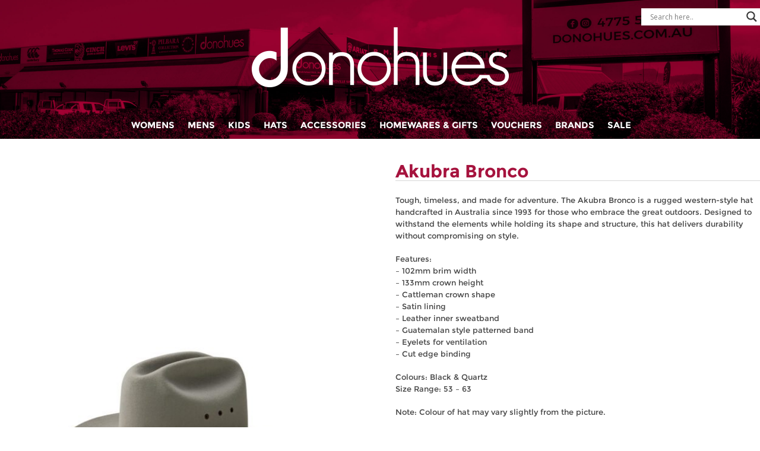

--- FILE ---
content_type: text/html; charset=UTF-8
request_url: https://donohues.com.au/product/akubra-bronco/
body_size: 55801
content:
<!DOCTYPE html>
<html lang="en">
<head>
	<meta charset="utf-8">
	<meta http-equiv="X-UA-Compatible" content="IE=edge">
	<meta name="format-detection" content="telephone=no">
	<meta name="viewport" content="width=device-width, initial-scale=1">
	<title>Akubra Bronco - Donohues, City &amp; Country Gear</title>
	<style type="text/css">
		#mc_embed_signup{background:#fff; clear:left; font:14px Helvetica,Arial,sans-serif; }
		/* Add your own MailChimp form style overrides in your site stylesheet or in this style block.
		   We recommend moving this block and the preceding CSS link to the HEAD of your HTML file. */
	</style>
	<meta name='robots' content='index, follow, max-image-preview:large, max-snippet:-1, max-video-preview:-1' />

	<!-- This site is optimized with the Yoast SEO plugin v26.7 - https://yoast.com/wordpress/plugins/seo/ -->
	<link rel="canonical" href="https://donohues.com.au/product/akubra-bronco/" />
	<meta property="og:locale" content="en_US" />
	<meta property="og:type" content="article" />
	<meta property="og:title" content="Akubra Bronco - Donohues, City &amp; Country Gear" />
	<meta property="og:description" content="Tough, timeless, and made for adventure. The Akubra Bronco is a rugged western-style hat handcrafted in Australia since 1993 for those who embrace the great outdoors. Designed to withstand the elements while holding its shape and structure, this hat delivers durability without compromising on style. Features: &#8211; 102mm brim width &#8211; 133mm crown height &#8211; [&hellip;]" />
	<meta property="og:url" content="https://donohues.com.au/product/akubra-bronco/" />
	<meta property="og:site_name" content="Donohues, City &amp; Country Gear" />
	<meta property="article:publisher" content="https://www.facebook.com/DonohuesNQ" />
	<meta property="article:modified_time" content="2026-01-09T06:20:06+00:00" />
	<meta property="og:image" content="https://donohues.com.au/wp-content/uploads/2017/11/AKUBRA-HATS-11600-BRONCO-QUARTZ-2.jpg" />
	<meta property="og:image:width" content="2400" />
	<meta property="og:image:height" content="3600" />
	<meta property="og:image:type" content="image/jpeg" />
	<meta name="twitter:card" content="summary_large_image" />
	<meta name="twitter:label1" content="Est. reading time" />
	<meta name="twitter:data1" content="1 minute" />
	<script type="application/ld+json" class="yoast-schema-graph">{"@context":"https://schema.org","@graph":[{"@type":"WebPage","@id":"https://donohues.com.au/product/akubra-bronco/","url":"https://donohues.com.au/product/akubra-bronco/","name":"Akubra Bronco - Donohues, City &amp; Country Gear","isPartOf":{"@id":"https://donohues.com.au/#website"},"primaryImageOfPage":{"@id":"https://donohues.com.au/product/akubra-bronco/#primaryimage"},"image":{"@id":"https://donohues.com.au/product/akubra-bronco/#primaryimage"},"thumbnailUrl":"https://donohues.com.au/wp-content/uploads/2017/11/AKUBRA-HATS-11600-BRONCO-QUARTZ-2.jpg","datePublished":"2017-11-20T22:58:34+00:00","dateModified":"2026-01-09T06:20:06+00:00","breadcrumb":{"@id":"https://donohues.com.au/product/akubra-bronco/#breadcrumb"},"inLanguage":"en-AU","potentialAction":[{"@type":"ReadAction","target":["https://donohues.com.au/product/akubra-bronco/"]}]},{"@type":"ImageObject","inLanguage":"en-AU","@id":"https://donohues.com.au/product/akubra-bronco/#primaryimage","url":"https://donohues.com.au/wp-content/uploads/2017/11/AKUBRA-HATS-11600-BRONCO-QUARTZ-2.jpg","contentUrl":"https://donohues.com.au/wp-content/uploads/2017/11/AKUBRA-HATS-11600-BRONCO-QUARTZ-2.jpg","width":2400,"height":3600},{"@type":"BreadcrumbList","@id":"https://donohues.com.au/product/akubra-bronco/#breadcrumb","itemListElement":[{"@type":"ListItem","position":1,"name":"Home","item":"https://donohues.com.au/"},{"@type":"ListItem","position":2,"name":"Store","item":"https://donohues.com.au/store/"},{"@type":"ListItem","position":3,"name":"Akubra Bronco"}]},{"@type":"WebSite","@id":"https://donohues.com.au/#website","url":"https://donohues.com.au/","name":"Donohues, City &amp; Country Gear","description":"","publisher":{"@id":"https://donohues.com.au/#organization"},"potentialAction":[{"@type":"SearchAction","target":{"@type":"EntryPoint","urlTemplate":"https://donohues.com.au/?s={search_term_string}"},"query-input":{"@type":"PropertyValueSpecification","valueRequired":true,"valueName":"search_term_string"}}],"inLanguage":"en-AU"},{"@type":"Organization","@id":"https://donohues.com.au/#organization","name":"Donohues","url":"https://donohues.com.au/","logo":{"@type":"ImageObject","inLanguage":"en-AU","@id":"https://donohues.com.au/#/schema/logo/image/","url":"https://donohues.com.au/wp-content/uploads/2022/07/logo.png","contentUrl":"https://donohues.com.au/wp-content/uploads/2022/07/logo.png","width":866,"height":202,"caption":"Donohues"},"image":{"@id":"https://donohues.com.au/#/schema/logo/image/"},"sameAs":["https://www.facebook.com/DonohuesNQ"]}]}</script>
	<!-- / Yoast SEO plugin. -->


<link rel='dns-prefetch' href='//static.zip.co' />
<link rel='dns-prefetch' href='//maps.googleapis.com' />
<link rel='dns-prefetch' href='//cdn-images.mailchimp.com' />
<link rel='dns-prefetch' href='//use.fontawesome.com' />
<link rel="alternate" type="application/rss+xml" title="Donohues, City &amp; Country Gear &raquo; Akubra Bronco Comments Feed" href="https://donohues.com.au/product/akubra-bronco/feed/" />
<link rel="alternate" title="oEmbed (JSON)" type="application/json+oembed" href="https://donohues.com.au/wp-json/oembed/1.0/embed?url=https%3A%2F%2Fdonohues.com.au%2Fproduct%2Fakubra-bronco%2F" />
<link rel="alternate" title="oEmbed (XML)" type="text/xml+oembed" href="https://donohues.com.au/wp-json/oembed/1.0/embed?url=https%3A%2F%2Fdonohues.com.au%2Fproduct%2Fakubra-bronco%2F&#038;format=xml" />
		<!-- This site uses the Google Analytics by MonsterInsights plugin v9.11.1 - Using Analytics tracking - https://www.monsterinsights.com/ -->
							<script src="//www.googletagmanager.com/gtag/js?id=G-4SCMYM3004"  data-cfasync="false" data-wpfc-render="false" type="text/javascript" async></script>
			<script data-cfasync="false" data-wpfc-render="false" type="text/javascript">
				var mi_version = '9.11.1';
				var mi_track_user = true;
				var mi_no_track_reason = '';
								var MonsterInsightsDefaultLocations = {"page_location":"https:\/\/donohues.com.au\/product\/akubra-bronco\/"};
								if ( typeof MonsterInsightsPrivacyGuardFilter === 'function' ) {
					var MonsterInsightsLocations = (typeof MonsterInsightsExcludeQuery === 'object') ? MonsterInsightsPrivacyGuardFilter( MonsterInsightsExcludeQuery ) : MonsterInsightsPrivacyGuardFilter( MonsterInsightsDefaultLocations );
				} else {
					var MonsterInsightsLocations = (typeof MonsterInsightsExcludeQuery === 'object') ? MonsterInsightsExcludeQuery : MonsterInsightsDefaultLocations;
				}

								var disableStrs = [
										'ga-disable-G-4SCMYM3004',
									];

				/* Function to detect opted out users */
				function __gtagTrackerIsOptedOut() {
					for (var index = 0; index < disableStrs.length; index++) {
						if (document.cookie.indexOf(disableStrs[index] + '=true') > -1) {
							return true;
						}
					}

					return false;
				}

				/* Disable tracking if the opt-out cookie exists. */
				if (__gtagTrackerIsOptedOut()) {
					for (var index = 0; index < disableStrs.length; index++) {
						window[disableStrs[index]] = true;
					}
				}

				/* Opt-out function */
				function __gtagTrackerOptout() {
					for (var index = 0; index < disableStrs.length; index++) {
						document.cookie = disableStrs[index] + '=true; expires=Thu, 31 Dec 2099 23:59:59 UTC; path=/';
						window[disableStrs[index]] = true;
					}
				}

				if ('undefined' === typeof gaOptout) {
					function gaOptout() {
						__gtagTrackerOptout();
					}
				}
								window.dataLayer = window.dataLayer || [];

				window.MonsterInsightsDualTracker = {
					helpers: {},
					trackers: {},
				};
				if (mi_track_user) {
					function __gtagDataLayer() {
						dataLayer.push(arguments);
					}

					function __gtagTracker(type, name, parameters) {
						if (!parameters) {
							parameters = {};
						}

						if (parameters.send_to) {
							__gtagDataLayer.apply(null, arguments);
							return;
						}

						if (type === 'event') {
														parameters.send_to = monsterinsights_frontend.v4_id;
							var hookName = name;
							if (typeof parameters['event_category'] !== 'undefined') {
								hookName = parameters['event_category'] + ':' + name;
							}

							if (typeof MonsterInsightsDualTracker.trackers[hookName] !== 'undefined') {
								MonsterInsightsDualTracker.trackers[hookName](parameters);
							} else {
								__gtagDataLayer('event', name, parameters);
							}
							
						} else {
							__gtagDataLayer.apply(null, arguments);
						}
					}

					__gtagTracker('js', new Date());
					__gtagTracker('set', {
						'developer_id.dZGIzZG': true,
											});
					if ( MonsterInsightsLocations.page_location ) {
						__gtagTracker('set', MonsterInsightsLocations);
					}
										__gtagTracker('config', 'G-4SCMYM3004', {"forceSSL":"true"} );
										window.gtag = __gtagTracker;										(function () {
						/* https://developers.google.com/analytics/devguides/collection/analyticsjs/ */
						/* ga and __gaTracker compatibility shim. */
						var noopfn = function () {
							return null;
						};
						var newtracker = function () {
							return new Tracker();
						};
						var Tracker = function () {
							return null;
						};
						var p = Tracker.prototype;
						p.get = noopfn;
						p.set = noopfn;
						p.send = function () {
							var args = Array.prototype.slice.call(arguments);
							args.unshift('send');
							__gaTracker.apply(null, args);
						};
						var __gaTracker = function () {
							var len = arguments.length;
							if (len === 0) {
								return;
							}
							var f = arguments[len - 1];
							if (typeof f !== 'object' || f === null || typeof f.hitCallback !== 'function') {
								if ('send' === arguments[0]) {
									var hitConverted, hitObject = false, action;
									if ('event' === arguments[1]) {
										if ('undefined' !== typeof arguments[3]) {
											hitObject = {
												'eventAction': arguments[3],
												'eventCategory': arguments[2],
												'eventLabel': arguments[4],
												'value': arguments[5] ? arguments[5] : 1,
											}
										}
									}
									if ('pageview' === arguments[1]) {
										if ('undefined' !== typeof arguments[2]) {
											hitObject = {
												'eventAction': 'page_view',
												'page_path': arguments[2],
											}
										}
									}
									if (typeof arguments[2] === 'object') {
										hitObject = arguments[2];
									}
									if (typeof arguments[5] === 'object') {
										Object.assign(hitObject, arguments[5]);
									}
									if ('undefined' !== typeof arguments[1].hitType) {
										hitObject = arguments[1];
										if ('pageview' === hitObject.hitType) {
											hitObject.eventAction = 'page_view';
										}
									}
									if (hitObject) {
										action = 'timing' === arguments[1].hitType ? 'timing_complete' : hitObject.eventAction;
										hitConverted = mapArgs(hitObject);
										__gtagTracker('event', action, hitConverted);
									}
								}
								return;
							}

							function mapArgs(args) {
								var arg, hit = {};
								var gaMap = {
									'eventCategory': 'event_category',
									'eventAction': 'event_action',
									'eventLabel': 'event_label',
									'eventValue': 'event_value',
									'nonInteraction': 'non_interaction',
									'timingCategory': 'event_category',
									'timingVar': 'name',
									'timingValue': 'value',
									'timingLabel': 'event_label',
									'page': 'page_path',
									'location': 'page_location',
									'title': 'page_title',
									'referrer' : 'page_referrer',
								};
								for (arg in args) {
																		if (!(!args.hasOwnProperty(arg) || !gaMap.hasOwnProperty(arg))) {
										hit[gaMap[arg]] = args[arg];
									} else {
										hit[arg] = args[arg];
									}
								}
								return hit;
							}

							try {
								f.hitCallback();
							} catch (ex) {
							}
						};
						__gaTracker.create = newtracker;
						__gaTracker.getByName = newtracker;
						__gaTracker.getAll = function () {
							return [];
						};
						__gaTracker.remove = noopfn;
						__gaTracker.loaded = true;
						window['__gaTracker'] = __gaTracker;
					})();
									} else {
										console.log("");
					(function () {
						function __gtagTracker() {
							return null;
						}

						window['__gtagTracker'] = __gtagTracker;
						window['gtag'] = __gtagTracker;
					})();
									}
			</script>
							<!-- / Google Analytics by MonsterInsights -->
		<style id='wp-img-auto-sizes-contain-inline-css' type='text/css'>
img:is([sizes=auto i],[sizes^="auto," i]){contain-intrinsic-size:3000px 1500px}
/*# sourceURL=wp-img-auto-sizes-contain-inline-css */
</style>
<link rel='stylesheet' id='woocommerce-cart-add-ons-style-css' href='https://donohues.com.au/wp-content/plugins/woocommerce-cart-add-ons/includes/../build/index.css?ver=60a8c8d28d1b317f9ed560e4bfadbce7' type='text/css' media='all' />
<style id='wp-emoji-styles-inline-css' type='text/css'>

	img.wp-smiley, img.emoji {
		display: inline !important;
		border: none !important;
		box-shadow: none !important;
		height: 1em !important;
		width: 1em !important;
		margin: 0 0.07em !important;
		vertical-align: -0.1em !important;
		background: none !important;
		padding: 0 !important;
	}
/*# sourceURL=wp-emoji-styles-inline-css */
</style>
<link rel='stylesheet' id='wp-block-library-css' href='https://donohues.com.au/wp-includes/css/dist/block-library/style.min.css?ver=6.9' type='text/css' media='all' />
<style id='global-styles-inline-css' type='text/css'>
:root{--wp--preset--aspect-ratio--square: 1;--wp--preset--aspect-ratio--4-3: 4/3;--wp--preset--aspect-ratio--3-4: 3/4;--wp--preset--aspect-ratio--3-2: 3/2;--wp--preset--aspect-ratio--2-3: 2/3;--wp--preset--aspect-ratio--16-9: 16/9;--wp--preset--aspect-ratio--9-16: 9/16;--wp--preset--color--black: #000000;--wp--preset--color--cyan-bluish-gray: #abb8c3;--wp--preset--color--white: #ffffff;--wp--preset--color--pale-pink: #f78da7;--wp--preset--color--vivid-red: #cf2e2e;--wp--preset--color--luminous-vivid-orange: #ff6900;--wp--preset--color--luminous-vivid-amber: #fcb900;--wp--preset--color--light-green-cyan: #7bdcb5;--wp--preset--color--vivid-green-cyan: #00d084;--wp--preset--color--pale-cyan-blue: #8ed1fc;--wp--preset--color--vivid-cyan-blue: #0693e3;--wp--preset--color--vivid-purple: #9b51e0;--wp--preset--gradient--vivid-cyan-blue-to-vivid-purple: linear-gradient(135deg,rgb(6,147,227) 0%,rgb(155,81,224) 100%);--wp--preset--gradient--light-green-cyan-to-vivid-green-cyan: linear-gradient(135deg,rgb(122,220,180) 0%,rgb(0,208,130) 100%);--wp--preset--gradient--luminous-vivid-amber-to-luminous-vivid-orange: linear-gradient(135deg,rgb(252,185,0) 0%,rgb(255,105,0) 100%);--wp--preset--gradient--luminous-vivid-orange-to-vivid-red: linear-gradient(135deg,rgb(255,105,0) 0%,rgb(207,46,46) 100%);--wp--preset--gradient--very-light-gray-to-cyan-bluish-gray: linear-gradient(135deg,rgb(238,238,238) 0%,rgb(169,184,195) 100%);--wp--preset--gradient--cool-to-warm-spectrum: linear-gradient(135deg,rgb(74,234,220) 0%,rgb(151,120,209) 20%,rgb(207,42,186) 40%,rgb(238,44,130) 60%,rgb(251,105,98) 80%,rgb(254,248,76) 100%);--wp--preset--gradient--blush-light-purple: linear-gradient(135deg,rgb(255,206,236) 0%,rgb(152,150,240) 100%);--wp--preset--gradient--blush-bordeaux: linear-gradient(135deg,rgb(254,205,165) 0%,rgb(254,45,45) 50%,rgb(107,0,62) 100%);--wp--preset--gradient--luminous-dusk: linear-gradient(135deg,rgb(255,203,112) 0%,rgb(199,81,192) 50%,rgb(65,88,208) 100%);--wp--preset--gradient--pale-ocean: linear-gradient(135deg,rgb(255,245,203) 0%,rgb(182,227,212) 50%,rgb(51,167,181) 100%);--wp--preset--gradient--electric-grass: linear-gradient(135deg,rgb(202,248,128) 0%,rgb(113,206,126) 100%);--wp--preset--gradient--midnight: linear-gradient(135deg,rgb(2,3,129) 0%,rgb(40,116,252) 100%);--wp--preset--font-size--small: 13px;--wp--preset--font-size--medium: 20px;--wp--preset--font-size--large: 36px;--wp--preset--font-size--x-large: 42px;--wp--preset--spacing--20: 0.44rem;--wp--preset--spacing--30: 0.67rem;--wp--preset--spacing--40: 1rem;--wp--preset--spacing--50: 1.5rem;--wp--preset--spacing--60: 2.25rem;--wp--preset--spacing--70: 3.38rem;--wp--preset--spacing--80: 5.06rem;--wp--preset--shadow--natural: 6px 6px 9px rgba(0, 0, 0, 0.2);--wp--preset--shadow--deep: 12px 12px 50px rgba(0, 0, 0, 0.4);--wp--preset--shadow--sharp: 6px 6px 0px rgba(0, 0, 0, 0.2);--wp--preset--shadow--outlined: 6px 6px 0px -3px rgb(255, 255, 255), 6px 6px rgb(0, 0, 0);--wp--preset--shadow--crisp: 6px 6px 0px rgb(0, 0, 0);}:where(.is-layout-flex){gap: 0.5em;}:where(.is-layout-grid){gap: 0.5em;}body .is-layout-flex{display: flex;}.is-layout-flex{flex-wrap: wrap;align-items: center;}.is-layout-flex > :is(*, div){margin: 0;}body .is-layout-grid{display: grid;}.is-layout-grid > :is(*, div){margin: 0;}:where(.wp-block-columns.is-layout-flex){gap: 2em;}:where(.wp-block-columns.is-layout-grid){gap: 2em;}:where(.wp-block-post-template.is-layout-flex){gap: 1.25em;}:where(.wp-block-post-template.is-layout-grid){gap: 1.25em;}.has-black-color{color: var(--wp--preset--color--black) !important;}.has-cyan-bluish-gray-color{color: var(--wp--preset--color--cyan-bluish-gray) !important;}.has-white-color{color: var(--wp--preset--color--white) !important;}.has-pale-pink-color{color: var(--wp--preset--color--pale-pink) !important;}.has-vivid-red-color{color: var(--wp--preset--color--vivid-red) !important;}.has-luminous-vivid-orange-color{color: var(--wp--preset--color--luminous-vivid-orange) !important;}.has-luminous-vivid-amber-color{color: var(--wp--preset--color--luminous-vivid-amber) !important;}.has-light-green-cyan-color{color: var(--wp--preset--color--light-green-cyan) !important;}.has-vivid-green-cyan-color{color: var(--wp--preset--color--vivid-green-cyan) !important;}.has-pale-cyan-blue-color{color: var(--wp--preset--color--pale-cyan-blue) !important;}.has-vivid-cyan-blue-color{color: var(--wp--preset--color--vivid-cyan-blue) !important;}.has-vivid-purple-color{color: var(--wp--preset--color--vivid-purple) !important;}.has-black-background-color{background-color: var(--wp--preset--color--black) !important;}.has-cyan-bluish-gray-background-color{background-color: var(--wp--preset--color--cyan-bluish-gray) !important;}.has-white-background-color{background-color: var(--wp--preset--color--white) !important;}.has-pale-pink-background-color{background-color: var(--wp--preset--color--pale-pink) !important;}.has-vivid-red-background-color{background-color: var(--wp--preset--color--vivid-red) !important;}.has-luminous-vivid-orange-background-color{background-color: var(--wp--preset--color--luminous-vivid-orange) !important;}.has-luminous-vivid-amber-background-color{background-color: var(--wp--preset--color--luminous-vivid-amber) !important;}.has-light-green-cyan-background-color{background-color: var(--wp--preset--color--light-green-cyan) !important;}.has-vivid-green-cyan-background-color{background-color: var(--wp--preset--color--vivid-green-cyan) !important;}.has-pale-cyan-blue-background-color{background-color: var(--wp--preset--color--pale-cyan-blue) !important;}.has-vivid-cyan-blue-background-color{background-color: var(--wp--preset--color--vivid-cyan-blue) !important;}.has-vivid-purple-background-color{background-color: var(--wp--preset--color--vivid-purple) !important;}.has-black-border-color{border-color: var(--wp--preset--color--black) !important;}.has-cyan-bluish-gray-border-color{border-color: var(--wp--preset--color--cyan-bluish-gray) !important;}.has-white-border-color{border-color: var(--wp--preset--color--white) !important;}.has-pale-pink-border-color{border-color: var(--wp--preset--color--pale-pink) !important;}.has-vivid-red-border-color{border-color: var(--wp--preset--color--vivid-red) !important;}.has-luminous-vivid-orange-border-color{border-color: var(--wp--preset--color--luminous-vivid-orange) !important;}.has-luminous-vivid-amber-border-color{border-color: var(--wp--preset--color--luminous-vivid-amber) !important;}.has-light-green-cyan-border-color{border-color: var(--wp--preset--color--light-green-cyan) !important;}.has-vivid-green-cyan-border-color{border-color: var(--wp--preset--color--vivid-green-cyan) !important;}.has-pale-cyan-blue-border-color{border-color: var(--wp--preset--color--pale-cyan-blue) !important;}.has-vivid-cyan-blue-border-color{border-color: var(--wp--preset--color--vivid-cyan-blue) !important;}.has-vivid-purple-border-color{border-color: var(--wp--preset--color--vivid-purple) !important;}.has-vivid-cyan-blue-to-vivid-purple-gradient-background{background: var(--wp--preset--gradient--vivid-cyan-blue-to-vivid-purple) !important;}.has-light-green-cyan-to-vivid-green-cyan-gradient-background{background: var(--wp--preset--gradient--light-green-cyan-to-vivid-green-cyan) !important;}.has-luminous-vivid-amber-to-luminous-vivid-orange-gradient-background{background: var(--wp--preset--gradient--luminous-vivid-amber-to-luminous-vivid-orange) !important;}.has-luminous-vivid-orange-to-vivid-red-gradient-background{background: var(--wp--preset--gradient--luminous-vivid-orange-to-vivid-red) !important;}.has-very-light-gray-to-cyan-bluish-gray-gradient-background{background: var(--wp--preset--gradient--very-light-gray-to-cyan-bluish-gray) !important;}.has-cool-to-warm-spectrum-gradient-background{background: var(--wp--preset--gradient--cool-to-warm-spectrum) !important;}.has-blush-light-purple-gradient-background{background: var(--wp--preset--gradient--blush-light-purple) !important;}.has-blush-bordeaux-gradient-background{background: var(--wp--preset--gradient--blush-bordeaux) !important;}.has-luminous-dusk-gradient-background{background: var(--wp--preset--gradient--luminous-dusk) !important;}.has-pale-ocean-gradient-background{background: var(--wp--preset--gradient--pale-ocean) !important;}.has-electric-grass-gradient-background{background: var(--wp--preset--gradient--electric-grass) !important;}.has-midnight-gradient-background{background: var(--wp--preset--gradient--midnight) !important;}.has-small-font-size{font-size: var(--wp--preset--font-size--small) !important;}.has-medium-font-size{font-size: var(--wp--preset--font-size--medium) !important;}.has-large-font-size{font-size: var(--wp--preset--font-size--large) !important;}.has-x-large-font-size{font-size: var(--wp--preset--font-size--x-large) !important;}
/*# sourceURL=global-styles-inline-css */
</style>

<style id='classic-theme-styles-inline-css' type='text/css'>
/*! This file is auto-generated */
.wp-block-button__link{color:#fff;background-color:#32373c;border-radius:9999px;box-shadow:none;text-decoration:none;padding:calc(.667em + 2px) calc(1.333em + 2px);font-size:1.125em}.wp-block-file__button{background:#32373c;color:#fff;text-decoration:none}
/*# sourceURL=/wp-includes/css/classic-themes.min.css */
</style>
<style id='font-awesome-svg-styles-default-inline-css' type='text/css'>
.svg-inline--fa {
  display: inline-block;
  height: 1em;
  overflow: visible;
  vertical-align: -.125em;
}
/*# sourceURL=font-awesome-svg-styles-default-inline-css */
</style>
<link rel='stylesheet' id='font-awesome-svg-styles-css' href='https://donohues.com.au/wp-content/uploads/font-awesome/v5.15.4/css/svg-with-js.css' type='text/css' media='all' />
<style id='font-awesome-svg-styles-inline-css' type='text/css'>
   .wp-block-font-awesome-icon svg::before,
   .wp-rich-text-font-awesome-icon svg::before {content: unset;}
/*# sourceURL=font-awesome-svg-styles-inline-css */
</style>
<link rel='stylesheet' id='woocommerce-layout-css' href='https://donohues.com.au/wp-content/plugins/woocommerce/assets/css/woocommerce-layout.css?ver=10.4.3' type='text/css' media='all' />
<link rel='stylesheet' id='woocommerce-smallscreen-css' href='https://donohues.com.au/wp-content/plugins/woocommerce/assets/css/woocommerce-smallscreen.css?ver=10.4.3' type='text/css' media='only screen and (max-width: 768px)' />
<link rel='stylesheet' id='woocommerce-general-css' href='https://donohues.com.au/wp-content/plugins/woocommerce/assets/css/woocommerce.css?ver=10.4.3' type='text/css' media='all' />
<style id='woocommerce-inline-inline-css' type='text/css'>
.woocommerce form .form-row .required { visibility: visible; }
/*# sourceURL=woocommerce-inline-inline-css */
</style>
<link rel='stylesheet' id='dashicons-css' href='https://donohues.com.au/wp-includes/css/dashicons.min.css?ver=6.9' type='text/css' media='all' />
<style id='dashicons-inline-css' type='text/css'>
[data-font="Dashicons"]:before {font-family: 'Dashicons' !important;content: attr(data-icon) !important;speak: none !important;font-weight: normal !important;font-variant: normal !important;text-transform: none !important;line-height: 1 !important;font-style: normal !important;-webkit-font-smoothing: antialiased !important;-moz-osx-font-smoothing: grayscale !important;}
/*# sourceURL=dashicons-inline-css */
</style>
<link rel='stylesheet' id='woocommerce-addons-css-css' href='https://donohues.com.au/wp-content/plugins/woocommerce-product-addons/assets/css/frontend/frontend.css?ver=8.1.2' type='text/css' media='all' />
<link rel='stylesheet' id='wc_cart_addons_styles-css' href='https://donohues.com.au/wp-content/plugins/woocommerce-cart-add-ons/assets/css/frontend.css?ver=2.3.0' type='text/css' media='all' />
<link rel='stylesheet' id='wc-sc-product-page-gift-form-css' href='https://donohues.com.au/wp-content/plugins/woocommerce-smart-coupons/assets/css/product-page-gift-form.min.css?ver=9.65.0' type='text/css' media='all' />
<link rel='stylesheet' id='wc-zipmoney-style-css' href='https://donohues.com.au/wp-content/plugins/zipmoney-payments-woocommerce/assets/css/woocommerce-zipmoney-payment-front.css?ver=1.2' type='text/css' media='all' />
<link rel='stylesheet' id='owlCarousel-css' href='https://donohues.com.au/wp-content/themes/donohues/css/owl.carousel.min.css?ver=6.9' type='text/css' media='all' />
<link rel='stylesheet' id='CoreStyle-css' href='https://donohues.com.au/wp-content/themes/donohues/style.css?v=125678&#038;ver=6.9' type='text/css' media='all' />
<link rel='stylesheet' id='Stylesheet-css' href='https://donohues.com.au/wp-content/themes/donohues/css/style.css?ver=6.9' type='text/css' media='all' />
<link rel='stylesheet' id='flipstyle-css' href='https://donohues.com.au/wp-content/themes/donohues/css/flipdown.css?ver=6.9' type='text/css' media='all' />
<link rel='stylesheet' id='fontAwesome-css' href='https://donohues.com.au/wp-content/themes/donohues/fontawesome/all.css?ver=6.9' type='text/css' media='all' />
<link rel='stylesheet' id='mailchimp-css' href='//cdn-images.mailchimp.com/embedcode/classic-10_7.css?ver=6.9' type='text/css' media='all' />
<link rel='stylesheet' id='font-awesome-official-css' href='https://use.fontawesome.com/releases/v5.15.4/css/all.css' type='text/css' media='all' integrity="sha384-DyZ88mC6Up2uqS4h/KRgHuoeGwBcD4Ng9SiP4dIRy0EXTlnuz47vAwmeGwVChigm" crossorigin="anonymous" />
<link rel='stylesheet' id='wpdreams-asl-basic-css' href='https://donohues.com.au/wp-content/plugins/ajax-search-lite/css/style.basic.css?ver=4.13.4' type='text/css' media='all' />
<style id='wpdreams-asl-basic-inline-css' type='text/css'>

					div[id*='ajaxsearchlitesettings'].searchsettings .asl_option_inner label {
						font-size: 0px !important;
						color: rgba(0, 0, 0, 0);
					}
					div[id*='ajaxsearchlitesettings'].searchsettings .asl_option_inner label:after {
						font-size: 11px !important;
						position: absolute;
						top: 0;
						left: 0;
						z-index: 1;
					}
					.asl_w_container {
						width: 100%;
						margin: 0px 0px 0px 0px;
						min-width: 200px;
					}
					div[id*='ajaxsearchlite'].asl_m {
						width: 100%;
					}
					div[id*='ajaxsearchliteres'].wpdreams_asl_results div.resdrg span.highlighted {
						font-weight: bold;
						color: rgba(217, 49, 43, 1);
						background-color: rgba(238, 238, 238, 1);
					}
					div[id*='ajaxsearchliteres'].wpdreams_asl_results .results img.asl_image {
						width: 70px;
						height: 70px;
						object-fit: cover;
					}
					div[id*='ajaxsearchlite'].asl_r .results {
						max-height: none;
					}
					div[id*='ajaxsearchlite'].asl_r {
						position: absolute;
					}
				
						div.asl_r.asl_w.vertical .results .item::after {
							display: block;
							position: absolute;
							bottom: 0;
							content: '';
							height: 1px;
							width: 100%;
							background: #D8D8D8;
						}
						div.asl_r.asl_w.vertical .results .item.asl_last_item::after {
							display: none;
						}
					
/*# sourceURL=wpdreams-asl-basic-inline-css */
</style>
<link rel='stylesheet' id='wpdreams-asl-instance-css' href='https://donohues.com.au/wp-content/plugins/ajax-search-lite/css/style-underline.css?ver=4.13.4' type='text/css' media='all' />
<link rel='stylesheet' id='wc-pb-checkout-blocks-css' href='https://donohues.com.au/wp-content/plugins/woocommerce-product-bundles/assets/css/frontend/checkout-blocks.css?ver=8.5.5' type='text/css' media='all' />
<link rel='stylesheet' id='wp-featherlight-css' href='https://donohues.com.au/wp-content/plugins/wp-featherlight/css/wp-featherlight.min.css?ver=1.3.4' type='text/css' media='all' />
<link rel='stylesheet' id='wc-bundle-style-css' href='https://donohues.com.au/wp-content/plugins/woocommerce-product-bundles/assets/css/frontend/woocommerce.css?ver=8.5.5' type='text/css' media='all' />
<link rel='stylesheet' id='shiftnav-css' href='https://donohues.com.au/wp-content/plugins/shiftnav-responsive-mobile-menu/assets/css/shiftnav.min.css?ver=1.8.2' type='text/css' media='all' />
<link rel='stylesheet' id='shiftnav-font-awesome-css' href='https://donohues.com.au/wp-content/plugins/shiftnav-responsive-mobile-menu/assets/css/fontawesome/css/font-awesome.min.css?ver=1.8.2' type='text/css' media='all' />
<link rel='stylesheet' id='shiftnav-standard-dark-css' href='https://donohues.com.au/wp-content/plugins/shiftnav-responsive-mobile-menu/assets/css/skins/standard-dark.css?ver=1.8.2' type='text/css' media='all' />
<link rel='stylesheet' id='cart-tab-styles-css' href='https://donohues.com.au/wp-content/plugins/woocommerce-cart-tab/includes/../assets/css/style.css?ver=1.1.2' type='text/css' media='all' />
<style id='cart-tab-styles-inline-css' type='text/css'>

			.woocommerce-cart-tab-container {
				background-color: #f8f8f8;
			}

			.woocommerce-cart-tab,
			.woocommerce-cart-tab-container .widget_shopping_cart .widgettitle,
			.woocommerce-cart-tab-container .widget_shopping_cart .buttons {
				background-color: #ffffff;
			}

			.woocommerce-cart-tab,
			.woocommerce-cart-tab:hover {
				color: #ffffff;
			}

			.woocommerce-cart-tab__contents {
				background-color: #333333;
			}

			.woocommerce-cart-tab__icon-bag {
				fill: #333333;
			}
/*# sourceURL=cart-tab-styles-inline-css */
</style>
<link rel='stylesheet' id='font-awesome-official-v4shim-css' href='https://use.fontawesome.com/releases/v5.15.4/css/v4-shims.css' type='text/css' media='all' integrity="sha384-Vq76wejb3QJM4nDatBa5rUOve+9gkegsjCebvV/9fvXlGWo4HCMR4cJZjjcF6Viv" crossorigin="anonymous" />
<style id='font-awesome-official-v4shim-inline-css' type='text/css'>
@font-face {
font-family: "FontAwesome";
font-display: block;
src: url("https://use.fontawesome.com/releases/v5.15.4/webfonts/fa-brands-400.eot"),
		url("https://use.fontawesome.com/releases/v5.15.4/webfonts/fa-brands-400.eot?#iefix") format("embedded-opentype"),
		url("https://use.fontawesome.com/releases/v5.15.4/webfonts/fa-brands-400.woff2") format("woff2"),
		url("https://use.fontawesome.com/releases/v5.15.4/webfonts/fa-brands-400.woff") format("woff"),
		url("https://use.fontawesome.com/releases/v5.15.4/webfonts/fa-brands-400.ttf") format("truetype"),
		url("https://use.fontawesome.com/releases/v5.15.4/webfonts/fa-brands-400.svg#fontawesome") format("svg");
}

@font-face {
font-family: "FontAwesome";
font-display: block;
src: url("https://use.fontawesome.com/releases/v5.15.4/webfonts/fa-solid-900.eot"),
		url("https://use.fontawesome.com/releases/v5.15.4/webfonts/fa-solid-900.eot?#iefix") format("embedded-opentype"),
		url("https://use.fontawesome.com/releases/v5.15.4/webfonts/fa-solid-900.woff2") format("woff2"),
		url("https://use.fontawesome.com/releases/v5.15.4/webfonts/fa-solid-900.woff") format("woff"),
		url("https://use.fontawesome.com/releases/v5.15.4/webfonts/fa-solid-900.ttf") format("truetype"),
		url("https://use.fontawesome.com/releases/v5.15.4/webfonts/fa-solid-900.svg#fontawesome") format("svg");
}

@font-face {
font-family: "FontAwesome";
font-display: block;
src: url("https://use.fontawesome.com/releases/v5.15.4/webfonts/fa-regular-400.eot"),
		url("https://use.fontawesome.com/releases/v5.15.4/webfonts/fa-regular-400.eot?#iefix") format("embedded-opentype"),
		url("https://use.fontawesome.com/releases/v5.15.4/webfonts/fa-regular-400.woff2") format("woff2"),
		url("https://use.fontawesome.com/releases/v5.15.4/webfonts/fa-regular-400.woff") format("woff"),
		url("https://use.fontawesome.com/releases/v5.15.4/webfonts/fa-regular-400.ttf") format("truetype"),
		url("https://use.fontawesome.com/releases/v5.15.4/webfonts/fa-regular-400.svg#fontawesome") format("svg");
unicode-range: U+F004-F005,U+F007,U+F017,U+F022,U+F024,U+F02E,U+F03E,U+F044,U+F057-F059,U+F06E,U+F070,U+F075,U+F07B-F07C,U+F080,U+F086,U+F089,U+F094,U+F09D,U+F0A0,U+F0A4-F0A7,U+F0C5,U+F0C7-F0C8,U+F0E0,U+F0EB,U+F0F3,U+F0F8,U+F0FE,U+F111,U+F118-F11A,U+F11C,U+F133,U+F144,U+F146,U+F14A,U+F14D-F14E,U+F150-F152,U+F15B-F15C,U+F164-F165,U+F185-F186,U+F191-F192,U+F1AD,U+F1C1-F1C9,U+F1CD,U+F1D8,U+F1E3,U+F1EA,U+F1F6,U+F1F9,U+F20A,U+F247-F249,U+F24D,U+F254-F25B,U+F25D,U+F267,U+F271-F274,U+F279,U+F28B,U+F28D,U+F2B5-F2B6,U+F2B9,U+F2BB,U+F2BD,U+F2C1-F2C2,U+F2D0,U+F2D2,U+F2DC,U+F2ED,U+F328,U+F358-F35B,U+F3A5,U+F3D1,U+F410,U+F4AD;
}
/*# sourceURL=font-awesome-official-v4shim-inline-css */
</style>
<script type="text/template" id="tmpl-variation-template">
	<div class="woocommerce-variation-description">{{{ data.variation.variation_description }}}</div>
	<div class="woocommerce-variation-price">{{{ data.variation.price_html }}}</div>
	<div class="woocommerce-variation-availability">{{{ data.variation.availability_html }}}</div>
</script>
<script type="text/template" id="tmpl-unavailable-variation-template">
	<p role="alert">Sorry, this product is unavailable. Please choose a different combination.</p>
</script>
<script type="text/javascript" src="https://donohues.com.au/wp-includes/js/jquery/jquery.min.js?ver=3.7.1" id="jquery-core-js"></script>
<script type="text/javascript" src="https://donohues.com.au/wp-includes/js/jquery/jquery-migrate.min.js?ver=3.4.1" id="jquery-migrate-js"></script>
<script type="text/javascript" id="file_uploads_nfpluginsettings-js-extra">
/* <![CDATA[ */
var params = {"clearLogRestUrl":"https://donohues.com.au/wp-json/nf-file-uploads/debug-log/delete-all","clearLogButtonId":"file_uploads_clear_debug_logger","downloadLogRestUrl":"https://donohues.com.au/wp-json/nf-file-uploads/debug-log/get-all","downloadLogButtonId":"file_uploads_download_debug_logger"};
//# sourceURL=file_uploads_nfpluginsettings-js-extra
/* ]]> */
</script>
<script type="text/javascript" src="https://donohues.com.au/wp-content/plugins/ninja-forms-uploads/assets/js/nfpluginsettings.js?ver=3.3.23" id="file_uploads_nfpluginsettings-js"></script>
<script type="text/javascript" src="https://donohues.com.au/wp-includes/js/underscore.min.js?ver=1.13.7" id="underscore-js"></script>
<script type="text/javascript" id="wp-util-js-extra">
/* <![CDATA[ */
var _wpUtilSettings = {"ajax":{"url":"/wp-admin/admin-ajax.php"}};
//# sourceURL=wp-util-js-extra
/* ]]> */
</script>
<script type="text/javascript" src="https://donohues.com.au/wp-includes/js/wp-util.min.js?ver=6.9" id="wp-util-js"></script>
<script type="text/javascript" src="https://donohues.com.au/wp-content/plugins/woocommerce/assets/js/jquery-blockui/jquery.blockUI.min.js?ver=2.7.0-wc.10.4.3" id="wc-jquery-blockui-js" data-wp-strategy="defer"></script>
<script type="text/javascript" src="https://donohues.com.au/wp-content/plugins/google-analytics-for-wordpress/assets/js/frontend-gtag.min.js?ver=9.11.1" id="monsterinsights-frontend-script-js" async="async" data-wp-strategy="async"></script>
<script data-cfasync="false" data-wpfc-render="false" type="text/javascript" id='monsterinsights-frontend-script-js-extra'>/* <![CDATA[ */
var monsterinsights_frontend = {"js_events_tracking":"true","download_extensions":"doc,pdf,ppt,zip,xls,docx,pptx,xlsx","inbound_paths":"[]","home_url":"https:\/\/donohues.com.au","hash_tracking":"false","v4_id":"G-4SCMYM3004"};/* ]]> */
</script>
<script type="text/javascript" id="snazzymaps-js-js-extra">
/* <![CDATA[ */
var SnazzyDataForSnazzyMaps = [];
SnazzyDataForSnazzyMaps={"id":151,"name":"Ultra Light with Labels","description":"Light Rust","url":"https:\/\/snazzymaps.com\/style\/151\/ultra-light-with-labels","imageUrl":"https:\/\/snazzy-maps-cdn.azureedge.net\/assets\/151-ultra-light-with-labels.png?v=20170427035414","json":"[{\"featureType\":\"water\",\"elementType\":\"geometry\",\"stylers\":[{\"color\":\"#e9e9e9\"},{\"lightness\":17}]},{\"featureType\":\"landscape\",\"elementType\":\"geometry\",\"stylers\":[{\"color\":\"#f5f5f5\"},{\"lightness\":20}]},{\"featureType\":\"road.highway\",\"elementType\":\"geometry.fill\",\"stylers\":[{\"color\":\"#ffffff\"},{\"lightness\":17}]},{\"featureType\":\"road.highway\",\"elementType\":\"geometry.stroke\",\"stylers\":[{\"color\":\"#ffffff\"},{\"lightness\":29},{\"weight\":0.2}]},{\"featureType\":\"road.arterial\",\"elementType\":\"geometry\",\"stylers\":[{\"color\":\"#ffffff\"},{\"lightness\":18}]},{\"featureType\":\"road.local\",\"elementType\":\"geometry\",\"stylers\":[{\"color\":\"#ffffff\"},{\"lightness\":16}]},{\"featureType\":\"poi\",\"elementType\":\"geometry\",\"stylers\":[{\"color\":\"#f5f5f5\"},{\"lightness\":21}]},{\"featureType\":\"poi.park\",\"elementType\":\"geometry\",\"stylers\":[{\"color\":\"#dedede\"},{\"lightness\":21}]},{\"elementType\":\"labels.text.stroke\",\"stylers\":[{\"visibility\":\"on\"},{\"color\":\"#ffffff\"},{\"lightness\":16}]},{\"elementType\":\"labels.text.fill\",\"stylers\":[{\"saturation\":36},{\"color\":\"#333333\"},{\"lightness\":40}]},{\"elementType\":\"labels.icon\",\"stylers\":[{\"visibility\":\"off\"}]},{\"featureType\":\"transit\",\"elementType\":\"geometry\",\"stylers\":[{\"color\":\"#f2f2f2\"},{\"lightness\":19}]},{\"featureType\":\"administrative\",\"elementType\":\"geometry.fill\",\"stylers\":[{\"color\":\"#fefefe\"},{\"lightness\":20}]},{\"featureType\":\"administrative\",\"elementType\":\"geometry.stroke\",\"stylers\":[{\"color\":\"#fefefe\"},{\"lightness\":17},{\"weight\":1.2}]}]","views":404272,"favorites":988,"createdBy":{"name":"hawasan","url":"http:\/\/www.haveasign.pl"},"createdOn":"2014-11-04T03:01:33.197","tags":["greyscale","light"],"colors":["gray","white"]};
//# sourceURL=snazzymaps-js-js-extra
/* ]]> */
</script>
<script type="text/javascript" src="https://donohues.com.au/wp-content/plugins/snazzy-maps/snazzymaps.js?ver=1.5.0" id="snazzymaps-js-js"></script>
<script type="text/javascript" id="wc-add-to-cart-js-extra">
/* <![CDATA[ */
var wc_add_to_cart_params = {"ajax_url":"/wp-admin/admin-ajax.php","wc_ajax_url":"/?wc-ajax=%%endpoint%%","i18n_view_cart":"View cart","cart_url":"https://donohues.com.au/basket/","is_cart":"","cart_redirect_after_add":"no"};
//# sourceURL=wc-add-to-cart-js-extra
/* ]]> */
</script>
<script type="text/javascript" src="https://donohues.com.au/wp-content/plugins/woocommerce/assets/js/frontend/add-to-cart.min.js?ver=10.4.3" id="wc-add-to-cart-js" defer="defer" data-wp-strategy="defer"></script>
<script type="text/javascript" id="wc-single-product-js-extra">
/* <![CDATA[ */
var wc_single_product_params = {"i18n_required_rating_text":"Please select a rating","i18n_rating_options":["1 of 5 stars","2 of 5 stars","3 of 5 stars","4 of 5 stars","5 of 5 stars"],"i18n_product_gallery_trigger_text":"View full-screen image gallery","review_rating_required":"yes","flexslider":{"rtl":false,"animation":"slide","smoothHeight":true,"directionNav":false,"controlNav":"thumbnails","slideshow":false,"animationSpeed":500,"animationLoop":false,"allowOneSlide":false},"zoom_enabled":"","zoom_options":[],"photoswipe_enabled":"","photoswipe_options":{"shareEl":false,"closeOnScroll":false,"history":false,"hideAnimationDuration":0,"showAnimationDuration":0},"flexslider_enabled":""};
//# sourceURL=wc-single-product-js-extra
/* ]]> */
</script>
<script type="text/javascript" src="https://donohues.com.au/wp-content/plugins/woocommerce/assets/js/frontend/single-product.min.js?ver=10.4.3" id="wc-single-product-js" defer="defer" data-wp-strategy="defer"></script>
<script type="text/javascript" src="https://donohues.com.au/wp-content/plugins/woocommerce/assets/js/js-cookie/js.cookie.min.js?ver=2.1.4-wc.10.4.3" id="wc-js-cookie-js" defer="defer" data-wp-strategy="defer"></script>
<script type="text/javascript" id="woocommerce-js-extra">
/* <![CDATA[ */
var woocommerce_params = {"ajax_url":"/wp-admin/admin-ajax.php","wc_ajax_url":"/?wc-ajax=%%endpoint%%","i18n_password_show":"Show password","i18n_password_hide":"Hide password"};
//# sourceURL=woocommerce-js-extra
/* ]]> */
</script>
<script type="text/javascript" src="https://donohues.com.au/wp-content/plugins/woocommerce/assets/js/frontend/woocommerce.min.js?ver=10.4.3" id="woocommerce-js" defer="defer" data-wp-strategy="defer"></script>
<script type="text/javascript" src="https://donohues.com.au/wp-content/plugins/woocommerce/assets/js/dompurify/purify.min.js?ver=10.4.3" id="wc-dompurify-js" defer="defer" data-wp-strategy="defer"></script>
<script type="text/javascript" async src="https://static.zip.co/lib/js/zm-widget-js/dist/zip-widget.min.js?ver=1"></script><script type="text/javascript" src="https://donohues.com.au/wp-content/themes/donohues/js/owl.carousel.min.js?ver=6.9" id="owlCarousel-js"></script>
<script type="text/javascript" src="https://donohues.com.au/wp-content/themes/donohues/js/flipdown.js?ver=6.9" id="flipper-js"></script>
<script type="text/javascript" src="https://donohues.com.au/wp-content/plugins/woocommerce-cart-tab/includes/../assets/js/cart-tab.min.js?ver=1.1.2" id="cart-tab-script-js"></script>
<script type="text/javascript" id="ajax_operation_script-js-extra">
/* <![CDATA[ */
var bigdatacloud_key = {"key":""};
var myAjax = {"ajaxurl":"https://donohues.com.au/wp-admin/admin-ajax.php"};
//# sourceURL=ajax_operation_script-js-extra
/* ]]> */
</script>
<script type="text/javascript" src="https://donohues.com.au/wp-content/plugins/woocommerce-anti-fraud/assets/js/geoloc.js?ver=1.0" id="ajax_operation_script-js"></script>
<link rel="https://api.w.org/" href="https://donohues.com.au/wp-json/" /><link rel="alternate" title="JSON" type="application/json" href="https://donohues.com.au/wp-json/wp/v2/product/895" /><link rel="EditURI" type="application/rsd+xml" title="RSD" href="https://donohues.com.au/xmlrpc.php?rsd" />
<meta name="generator" content="WordPress 6.9" />
<meta name="generator" content="WooCommerce 10.4.3" />
<link rel='shortlink' href='https://donohues.com.au/?p=895' />

		<!-- ShiftNav CSS
	================================================================ -->
		<style type="text/css" id="shiftnav-dynamic-css">
				@media only screen and (min-width:767px){ #shiftnav-toggle-main, .shiftnav-toggle-mobile{ display:none; } .shiftnav-wrap { padding-top:0 !important; } }

/* Status: Loaded from Transient */
		</style>
		<!-- end ShiftNav CSS -->

	
	<style>
	.product-categories-container {
		display: flex;
		flex-wrap: wrap;
		justify-content: space-between;
	}
	.product-category-item {
		flex: 1 1 calc(33.333% - 20px);
		box-sizing: border-box;
		margin: 10px;
		padding: 10px;
		background: #f9f9f9;
		border: 1px solid #ddd;
		text-align: center;
	}
	.product-category-item a {
		text-decoration: none;
		color: #333;
		font-weight: bold;
	}
	@media (max-width: 768px) {
		.product-category-item {
			flex: 1 1 calc(50% - 20px);
		}
	}
	@media (max-width: 480px) {
		.product-category-item {
			flex: 1 1 100%;
		}
	}
	</style>
		<noscript><style>.woocommerce-product-gallery{ opacity: 1 !important; }</style></noscript>
					<link rel="preconnect" href="https://fonts.gstatic.com" crossorigin />
				<link rel="preload" as="style" href="//fonts.googleapis.com/css?family=Open+Sans&display=swap" />
								<link rel="stylesheet" href="//fonts.googleapis.com/css?family=Open+Sans&display=swap" media="all" />
				<link rel="icon" href="https://donohues.com.au/wp-content/uploads/2020/04/cropped-Donohues_Site-Icon-32x32.png" sizes="32x32" />
<link rel="icon" href="https://donohues.com.au/wp-content/uploads/2020/04/cropped-Donohues_Site-Icon-192x192.png" sizes="192x192" />
<link rel="apple-touch-icon" href="https://donohues.com.au/wp-content/uploads/2020/04/cropped-Donohues_Site-Icon-180x180.png" />
<meta name="msapplication-TileImage" content="https://donohues.com.au/wp-content/uploads/2020/04/cropped-Donohues_Site-Icon-270x270.png" />
		<style type="text/css" id="wp-custom-css">
			#header .topNavi ul li a{
	    padding: 15px 11px 11px;
}
#mainWrapper #signup .form .left .fields .field
{
	margin-top: 10px;
}
#mainWrapper #signup .form #mc-embedded-subscribe{
	margin: 6.6em 0 0em 5%;
}
#content .gallery{
	max-width:720px;
}
@media only screen and (max-width : 767px){
	#signup .form .left .fields .field.small {
width: 100%;
}
#mainWrapper	#signup .form #mc-embedded-subscribe {
margin: auto;
}
}
		</style>
		<!-- WooCommerce Colors -->
<style type="text/css">
p.demo_store{background-color:#a30134;color:#f6adc4;}.woocommerce small.note{color:#777;}.woocommerce .woocommerce-breadcrumb{color:#777;}.woocommerce .woocommerce-breadcrumb a{color:#777;}.woocommerce div.product span.price,.woocommerce div.product p.price{color:#77a464;}.woocommerce div.product .stock{color:#77a464;}.woocommerce span.onsale{background-color:#77a464;color:#fff;}.woocommerce ul.products li.product .price{color:#77a464;}.woocommerce ul.products li.product .price .from{color:rgba(132, 132, 132, 0.5);}.woocommerce nav.woocommerce-pagination ul{border:1px solid #d3ced3;}.woocommerce nav.woocommerce-pagination ul li{border-right:1px solid #d3ced3;}.woocommerce nav.woocommerce-pagination ul li span.current,.woocommerce nav.woocommerce-pagination ul li a:hover,.woocommerce nav.woocommerce-pagination ul li a:focus{background:#ebe9eb;color:#8a7e8a;}.woocommerce a.button,.woocommerce button.button,.woocommerce input.button,.woocommerce #respond input#submit{color:#515151;background-color:#ebe9eb;}.woocommerce a.button:hover,.woocommerce button.button:hover,.woocommerce input.button:hover,.woocommerce #respond input#submit:hover{background-color:#dad8da;color:#515151;}.woocommerce a.button.alt,.woocommerce button.button.alt,.woocommerce input.button.alt,.woocommerce #respond input#submit.alt{background-color:#a30134;color:#f6adc4;}.woocommerce a.button.alt:hover,.woocommerce button.button.alt:hover,.woocommerce input.button.alt:hover,.woocommerce #respond input#submit.alt:hover{background-color:#920023;color:#f6adc4;}.woocommerce a.button.alt.disabled,.woocommerce button.button.alt.disabled,.woocommerce input.button.alt.disabled,.woocommerce #respond input#submit.alt.disabled,.woocommerce a.button.alt:disabled,.woocommerce button.button.alt:disabled,.woocommerce input.button.alt:disabled,.woocommerce #respond input#submit.alt:disabled,.woocommerce a.button.alt:disabled[disabled],.woocommerce button.button.alt:disabled[disabled],.woocommerce input.button.alt:disabled[disabled],.woocommerce #respond input#submit.alt:disabled[disabled],.woocommerce a.button.alt.disabled:hover,.woocommerce button.button.alt.disabled:hover,.woocommerce input.button.alt.disabled:hover,.woocommerce #respond input#submit.alt.disabled:hover,.woocommerce a.button.alt:disabled:hover,.woocommerce button.button.alt:disabled:hover,.woocommerce input.button.alt:disabled:hover,.woocommerce #respond input#submit.alt:disabled:hover,.woocommerce a.button.alt:disabled[disabled]:hover,.woocommerce button.button.alt:disabled[disabled]:hover,.woocommerce input.button.alt:disabled[disabled]:hover,.woocommerce #respond input#submit.alt:disabled[disabled]:hover{background-color:#a30134;color:#f6adc4;}.woocommerce a.button:disabled:hover,.woocommerce button.button:disabled:hover,.woocommerce input.button:disabled:hover,.woocommerce #respond input#submit:disabled:hover,.woocommerce a.button.disabled:hover,.woocommerce button.button.disabled:hover,.woocommerce input.button.disabled:hover,.woocommerce #respond input#submit.disabled:hover,.woocommerce a.button:disabled[disabled]:hover,.woocommerce button.button:disabled[disabled]:hover,.woocommerce input.button:disabled[disabled]:hover,.woocommerce #respond input#submit:disabled[disabled]:hover{background-color:#ebe9eb;}.woocommerce #reviews h2 small{color:#777;}.woocommerce #reviews h2 small a{color:#777;}.woocommerce #reviews #comments ol.commentlist li .meta{color:#777;}.woocommerce #reviews #comments ol.commentlist li img.avatar{background:#ebe9eb;border:1px solid #e4e1e4;}.woocommerce #reviews #comments ol.commentlist li .comment-text{border:1px solid #e4e1e4;}.woocommerce #reviews #comments ol.commentlist #respond{border:1px solid #e4e1e4;}.woocommerce .star-rating:before{color:#d3ced3;}.woocommerce.widget_shopping_cart .total,.woocommerce .widget_shopping_cart .total{border-top:3px double #ebe9eb;}.woocommerce form.login,.woocommerce form.checkout_coupon,.woocommerce form.register{border:1px solid #d3ced3;}.woocommerce .order_details li{border-right:1px dashed #d3ced3;}.woocommerce .widget_price_filter .ui-slider .ui-slider-handle{background-color:#a30134;}.woocommerce .widget_price_filter .ui-slider .ui-slider-range{background-color:#a30134;}.woocommerce .widget_price_filter .price_slider_wrapper .ui-widget-content{background-color:#5f0000;}.woocommerce-cart table.cart td.actions .coupon .input-text{border:1px solid #d3ced3;}.woocommerce-cart .cart-collaterals .cart_totals p small{color:#777;}.woocommerce-cart .cart-collaterals .cart_totals table small{color:#777;}.woocommerce-cart .cart-collaterals .cart_totals .discount td{color:#77a464;}.woocommerce-cart .cart-collaterals .cart_totals tr td,.woocommerce-cart .cart-collaterals .cart_totals tr th{border-top:1px solid #ebe9eb;}.woocommerce-checkout .checkout .create-account small{color:#777;}.woocommerce-checkout #payment{background:#ebe9eb;}.woocommerce-checkout #payment ul.payment_methods{border-bottom:1px solid #d3ced3;}.woocommerce-checkout #payment div.payment_box{background-color:#dfdcdf;color:#515151;}.woocommerce-checkout #payment div.payment_box input.input-text,.woocommerce-checkout #payment div.payment_box textarea{border-color:#c7c1c7;border-top-color:#bab4ba;}.woocommerce-checkout #payment div.payment_box ::-webkit-input-placeholder{color:#bab4ba;}.woocommerce-checkout #payment div.payment_box :-moz-placeholder{color:#bab4ba;}.woocommerce-checkout #payment div.payment_box :-ms-input-placeholder{color:#bab4ba;}.woocommerce-checkout #payment div.payment_box span.help{color:#777;}.woocommerce-checkout #payment div.payment_box:after{content:"";display:block;border:8px solid #dfdcdf;border-right-color:transparent;border-left-color:transparent;border-top-color:transparent;position:absolute;top:-3px;left:0;margin:-1em 0 0 2em;}
</style>
<!--/WooCommerce Colors-->
<link rel='stylesheet' id='wc-blocks-style-css' href='https://donohues.com.au/wp-content/plugins/woocommerce/assets/client/blocks/wc-blocks.css?ver=wc-10.4.3' type='text/css' media='all' />
<link rel='stylesheet' id='nf-display-css' href='https://donohues.com.au/wp-content/plugins/ninja-forms/assets/css/display-structure.css?ver=6.9' type='text/css' media='all' />
<link rel='stylesheet' id='nf-layout-front-end-css' href='https://donohues.com.au/wp-content/plugins/ninja-forms-style/layouts/assets/css/display-structure.css?ver=3.0.29' type='text/css' media='all' />
</head>

<body data-rsssl=1 class="wp-singular product-template-default single single-product postid-895 wp-theme-donohues theme-donohues woocommerce woocommerce-page woocommerce-no-js wp-featherlight-captions">
	<div id="mainWrapper">
		<div id="header">
			<div class="section clearfix">
				<a href="https://donohues.com.au" class="logo">
										<img src="https://donohues.com.au/wp-content/themes/donohues/images/logo.png" alt=""/></a>
									<div class="options">
					<!--<a href="https://donohues.com.au/basket/" class="cart"><em>0</em> <span>MY CART</span></a><br/>-->
					<div class="asl_w_container asl_w_container_1" data-id="1" data-instance="1">
	<div id='ajaxsearchlite1'
		data-id="1"
		data-instance="1"
		class="asl_w asl_m asl_m_1 asl_m_1_1">
		<div class="probox">

	
	<div class='prosettings' style='display:none;' data-opened=0>
				<div class='innericon'>
			<svg version="1.1" xmlns="http://www.w3.org/2000/svg" xmlns:xlink="http://www.w3.org/1999/xlink" x="0px" y="0px" width="22" height="22" viewBox="0 0 512 512" enable-background="new 0 0 512 512" xml:space="preserve">
					<polygon transform = "rotate(90 256 256)" points="142.332,104.886 197.48,50 402.5,256 197.48,462 142.332,407.113 292.727,256 "/>
				</svg>
		</div>
	</div>

	
	
	<div class='proinput'>
		<form role="search" action='#' autocomplete="off"
				aria-label="Search form">
			<input aria-label="Search input"
					type='search' class='orig'
					tabindex="0"
					name='phrase'
					placeholder='Search here..'
					value=''
					autocomplete="off"/>
			<input aria-label="Search autocomplete input"
					type='text'
					class='autocomplete'
					tabindex="-1"
					name='phrase'
					value=''
					autocomplete="off" disabled/>
			<input type='submit' value="Start search" style='width:0; height: 0; visibility: hidden;'>
		</form>
	</div>

	
	
	<button class='promagnifier' tabindex="0" aria-label="Search magnifier button">
				<span class='innericon' style="display:block;">
			<svg version="1.1" xmlns="http://www.w3.org/2000/svg" xmlns:xlink="http://www.w3.org/1999/xlink" x="0px" y="0px" width="22" height="22" viewBox="0 0 512 512" enable-background="new 0 0 512 512" xml:space="preserve">
					<path d="M460.355,421.59L353.844,315.078c20.041-27.553,31.885-61.437,31.885-98.037
						C385.729,124.934,310.793,50,218.686,50C126.58,50,51.645,124.934,51.645,217.041c0,92.106,74.936,167.041,167.041,167.041
						c34.912,0,67.352-10.773,94.184-29.158L419.945,462L460.355,421.59z M100.631,217.041c0-65.096,52.959-118.056,118.055-118.056
						c65.098,0,118.057,52.959,118.057,118.056c0,65.096-52.959,118.056-118.057,118.056C153.59,335.097,100.631,282.137,100.631,217.041
						z"/>
				</svg>
		</span>
	</button>

	
	
	<div class='proloading'>

		<div class="asl_loader"><div class="asl_loader-inner asl_simple-circle"></div></div>

			</div>

			<div class='proclose'>
			<svg version="1.1" xmlns="http://www.w3.org/2000/svg" xmlns:xlink="http://www.w3.org/1999/xlink" x="0px"
				y="0px"
				width="12" height="12" viewBox="0 0 512 512" enable-background="new 0 0 512 512"
				xml:space="preserve">
				<polygon points="438.393,374.595 319.757,255.977 438.378,137.348 374.595,73.607 255.995,192.225 137.375,73.622 73.607,137.352 192.246,255.983 73.622,374.625 137.352,438.393 256.002,319.734 374.652,438.378 "/>
			</svg>
		</div>
	
	
</div>	</div>
	<div class='asl_data_container' style="display:none !important;">
		<div class="asl_init_data wpdreams_asl_data_ct"
	style="display:none !important;"
	id="asl_init_id_1"
	data-asl-id="1"
	data-asl-instance="1"
	data-settings="{&quot;homeurl&quot;:&quot;https:\/\/donohues.com.au\/&quot;,&quot;resultstype&quot;:&quot;vertical&quot;,&quot;resultsposition&quot;:&quot;hover&quot;,&quot;itemscount&quot;:4,&quot;charcount&quot;:0,&quot;highlight&quot;:false,&quot;highlightWholewords&quot;:true,&quot;singleHighlight&quot;:false,&quot;scrollToResults&quot;:{&quot;enabled&quot;:false,&quot;offset&quot;:0},&quot;resultareaclickable&quot;:1,&quot;autocomplete&quot;:{&quot;enabled&quot;:true,&quot;lang&quot;:&quot;en&quot;,&quot;trigger_charcount&quot;:0},&quot;mobile&quot;:{&quot;menu_selector&quot;:&quot;#menu-toggle&quot;},&quot;trigger&quot;:{&quot;click&quot;:&quot;results_page&quot;,&quot;click_location&quot;:&quot;same&quot;,&quot;update_href&quot;:false,&quot;return&quot;:&quot;results_page&quot;,&quot;return_location&quot;:&quot;same&quot;,&quot;facet&quot;:true,&quot;type&quot;:true,&quot;redirect_url&quot;:&quot;?s={phrase}&quot;,&quot;delay&quot;:300},&quot;animations&quot;:{&quot;pc&quot;:{&quot;settings&quot;:{&quot;anim&quot;:&quot;fadedrop&quot;,&quot;dur&quot;:300},&quot;results&quot;:{&quot;anim&quot;:&quot;fadedrop&quot;,&quot;dur&quot;:300},&quot;items&quot;:&quot;voidanim&quot;},&quot;mob&quot;:{&quot;settings&quot;:{&quot;anim&quot;:&quot;fadedrop&quot;,&quot;dur&quot;:300},&quot;results&quot;:{&quot;anim&quot;:&quot;fadedrop&quot;,&quot;dur&quot;:300},&quot;items&quot;:&quot;voidanim&quot;}},&quot;autop&quot;:{&quot;state&quot;:true,&quot;phrase&quot;:&quot;&quot;,&quot;count&quot;:&quot;1&quot;},&quot;resPage&quot;:{&quot;useAjax&quot;:false,&quot;selector&quot;:&quot;#main&quot;,&quot;trigger_type&quot;:true,&quot;trigger_facet&quot;:true,&quot;trigger_magnifier&quot;:false,&quot;trigger_return&quot;:false},&quot;resultsSnapTo&quot;:&quot;left&quot;,&quot;results&quot;:{&quot;width&quot;:&quot;auto&quot;,&quot;width_tablet&quot;:&quot;auto&quot;,&quot;width_phone&quot;:&quot;auto&quot;},&quot;settingsimagepos&quot;:&quot;right&quot;,&quot;closeOnDocClick&quot;:true,&quot;overridewpdefault&quot;:false,&quot;override_method&quot;:&quot;get&quot;}"></div>
	<div id="asl_hidden_data">
		<svg style="position:absolute" height="0" width="0">
			<filter id="aslblur">
				<feGaussianBlur in="SourceGraphic" stdDeviation="4"/>
			</filter>
		</svg>
		<svg style="position:absolute" height="0" width="0">
			<filter id="no_aslblur"></filter>
		</svg>
	</div>
	</div>

	<div id='ajaxsearchliteres1'
	class='vertical wpdreams_asl_results asl_w asl_r asl_r_1 asl_r_1_1'>

	
	<div class="results">

		
		<div class="resdrg">
		</div>

		
	</div>

	
	
</div>

	<div id='__original__ajaxsearchlitesettings1'
		data-id="1"
		class="searchsettings wpdreams_asl_settings asl_w asl_s asl_s_1">
		<form name='options'
		aria-label="Search settings form"
		autocomplete = 'off'>

	
	
	<input type="hidden" name="filters_changed" style="display:none;" value="0">
	<input type="hidden" name="filters_initial" style="display:none;" value="1">

	<div class="asl_option_inner hiddend">
		<input type='hidden' name='qtranslate_lang' id='qtranslate_lang'
				value='0'/>
	</div>

	
	
	<fieldset class="asl_sett_scroll">
		<legend style="display: none;">Generic selectors</legend>
		<div class="asl_option" tabindex="0">
			<div class="asl_option_inner">
				<input type="checkbox" value="exact"
						aria-label="Exact matches only"
						name="asl_gen[]" />
				<div class="asl_option_checkbox"></div>
			</div>
			<div class="asl_option_label">
				Exact matches only			</div>
		</div>
		<div class="asl_option" tabindex="0">
			<div class="asl_option_inner">
				<input type="checkbox" value="title"
						aria-label="Search in title"
						name="asl_gen[]"  checked="checked"/>
				<div class="asl_option_checkbox"></div>
			</div>
			<div class="asl_option_label">
				Search in title			</div>
		</div>
		<div class="asl_option" tabindex="0">
			<div class="asl_option_inner">
				<input type="checkbox" value="content"
						aria-label="Search in content"
						name="asl_gen[]"  checked="checked"/>
				<div class="asl_option_checkbox"></div>
			</div>
			<div class="asl_option_label">
				Search in content			</div>
		</div>
		<div class="asl_option_inner hiddend">
			<input type="checkbox" value="excerpt"
					aria-label="Search in excerpt"
					name="asl_gen[]"  checked="checked"/>
			<div class="asl_option_checkbox"></div>
		</div>
	</fieldset>
	<fieldset class="asl_sett_scroll">
		<legend style="display: none;">Post Type Selectors</legend>
					<div class="asl_option_inner hiddend">
				<input type="checkbox" value="post"
						aria-label="Hidden option, ignore please"
						name="customset[]" checked="checked"/>
			</div>
						<div class="asl_option_inner hiddend">
				<input type="checkbox" value="page"
						aria-label="Hidden option, ignore please"
						name="customset[]" checked="checked"/>
			</div>
						<div class="asl_option_inner hiddend">
				<input type="checkbox" value="product"
						aria-label="Hidden option, ignore please"
						name="customset[]" checked="checked"/>
			</div>
				</fieldset>
	</form>
	</div>
</div>
				</div>
				<div class="topNavi">
					<div class="menu-main-navigation-container"><ul id="menu-main-navigation" class="menu"><li id="menu-item-251" class="menu-item menu-item-type-taxonomy menu-item-object-product_cat menu-item-has-children menu-item-251"><a href="https://donohues.com.au/product-category/womens/">Womens</a>
<ul class="sub-menu">
	<li id="menu-item-260" class="menu-item menu-item-type-taxonomy menu-item-object-product_cat menu-item-has-children menu-item-260"><a href="https://donohues.com.au/product-category/womens/shirts/">Shirts</a>
	<ul class="sub-menu">
		<li id="menu-item-262" class="menu-item menu-item-type-taxonomy menu-item-object-product_cat menu-item-262"><a href="https://donohues.com.au/product-category/womens/shirts/long-sleeves/">Long Sleeves</a></li>
		<li id="menu-item-267" class="menu-item menu-item-type-taxonomy menu-item-object-product_cat menu-item-267"><a href="https://donohues.com.au/product-category/womens/shirts/short-sleeves/">Short Sleeves</a></li>
		<li id="menu-item-266" class="menu-item menu-item-type-taxonomy menu-item-object-product_cat menu-item-266"><a href="https://donohues.com.au/product-category/womens/shirts/polos/">Polos</a></li>
		<li id="menu-item-268" class="menu-item menu-item-type-taxonomy menu-item-object-product_cat menu-item-268"><a href="https://donohues.com.au/product-category/womens/shirts/t-shirts/">T-Shirts</a></li>
	</ul>
</li>
	<li id="menu-item-89555" class="menu-item menu-item-type-taxonomy menu-item-object-product_cat menu-item-89555"><a href="https://donohues.com.au/product-category/womens/womens-outerwear/">Women&#8217;s Outerwear</a></li>
	<li id="menu-item-64219" class="menu-item menu-item-type-taxonomy menu-item-object-product_cat menu-item-64219"><a href="https://donohues.com.au/product-category/womens/sleepwear/">Sleepwear</a></li>
	<li id="menu-item-259" class="menu-item menu-item-type-taxonomy menu-item-object-product_cat menu-item-259"><a href="https://donohues.com.au/product-category/womens/jeans/">Jeans</a></li>
	<li id="menu-item-4420" class="menu-item menu-item-type-taxonomy menu-item-object-product_cat menu-item-4420"><a href="https://donohues.com.au/product-category/womens/shorts/">Shorts</a></li>
	<li id="menu-item-256" class="menu-item menu-item-type-taxonomy menu-item-object-product_cat menu-item-256"><a href="https://donohues.com.au/product-category/womens/dressesskirts/">Dresses/Skirts</a></li>
	<li id="menu-item-257" class="menu-item menu-item-type-taxonomy menu-item-object-product_cat menu-item-has-children menu-item-257"><a href="https://donohues.com.au/product-category/womens/footwear/">Footwear</a>
	<ul class="sub-menu">
		<li id="menu-item-261" class="menu-item menu-item-type-taxonomy menu-item-object-product_cat menu-item-261"><a href="https://donohues.com.au/product-category/womens/footwear/boots/">Boots</a></li>
		<li id="menu-item-265" class="menu-item menu-item-type-taxonomy menu-item-object-product_cat menu-item-265"><a href="https://donohues.com.au/product-category/womens/footwear/slip-onslace/">Slip ons</a></li>
	</ul>
</li>
	<li id="menu-item-90797" class="menu-item menu-item-type-taxonomy menu-item-object-product_cat menu-item-90797"><a href="https://donohues.com.au/product-category/womens/handbag-womens/">Women&#8217;s Handbags</a></li>
	<li id="menu-item-4441" class="menu-item menu-item-type-taxonomy menu-item-object-product_cat menu-item-4441"><a href="https://donohues.com.au/product-category/womens/womens-belts/">Women&#8217;s Belts</a></li>
	<li id="menu-item-275" class="menu-item menu-item-type-taxonomy menu-item-object-product_cat menu-item-275"><a href="https://donohues.com.au/product-category/womens/wallets/">Women&#8217;s Wallets</a></li>
</ul>
</li>
<li id="menu-item-249" class="menu-item menu-item-type-taxonomy menu-item-object-product_cat menu-item-has-children menu-item-249"><a href="https://donohues.com.au/product-category/mens/">Mens</a>
<ul class="sub-menu">
	<li id="menu-item-254" class="menu-item menu-item-type-taxonomy menu-item-object-product_cat menu-item-has-children menu-item-254"><a href="https://donohues.com.au/product-category/mens/mens-shirts/">Shirts</a>
	<ul class="sub-menu">
		<li id="menu-item-311" class="menu-item menu-item-type-taxonomy menu-item-object-product_cat menu-item-311"><a href="https://donohues.com.au/product-category/mens/mens-shirts/long-sleeves-mens-shirts/">Long Sleeves</a></li>
		<li id="menu-item-312" class="menu-item menu-item-type-taxonomy menu-item-object-product_cat menu-item-312"><a href="https://donohues.com.au/product-category/mens/mens-shirts/short-sleeves-mens-shirts/">Short Sleeves</a></li>
		<li id="menu-item-4477" class="menu-item menu-item-type-taxonomy menu-item-object-product_cat menu-item-4477"><a href="https://donohues.com.au/product-category/mens/mens-shirts/polos-mens-shirts/">Polos</a></li>
		<li id="menu-item-4479" class="menu-item menu-item-type-taxonomy menu-item-object-product_cat menu-item-4479"><a href="https://donohues.com.au/product-category/mens/mens-shirts/tshirt-mens/">T-Shirts</a></li>
	</ul>
</li>
	<li id="menu-item-253" class="menu-item menu-item-type-taxonomy menu-item-object-product_cat menu-item-253"><a href="https://donohues.com.au/product-category/mens/mens-jeans/">Jeans/Pants</a></li>
	<li id="menu-item-4481" class="menu-item menu-item-type-taxonomy menu-item-object-product_cat menu-item-4481"><a href="https://donohues.com.au/product-category/mens/shorts-mens/">Shorts</a></li>
	<li id="menu-item-89556" class="menu-item menu-item-type-taxonomy menu-item-object-product_cat menu-item-89556"><a href="https://donohues.com.au/product-category/mens/mens-outerwear/">Men&#8217;s Outerwear</a></li>
	<li id="menu-item-4492" class="menu-item menu-item-type-taxonomy menu-item-object-product_cat menu-item-has-children menu-item-4492"><a href="https://donohues.com.au/product-category/mens/footwear-mens/">Footwear</a>
	<ul class="sub-menu">
		<li id="menu-item-4493" class="menu-item menu-item-type-taxonomy menu-item-object-product_cat menu-item-4493"><a href="https://donohues.com.au/product-category/mens/footwear-mens/boots-footwear-mens/">Boots</a></li>
		<li id="menu-item-4496" class="menu-item menu-item-type-taxonomy menu-item-object-product_cat menu-item-4496"><a href="https://donohues.com.au/product-category/mens/footwear-mens/slip-on-footwear/">Slip Ons</a></li>
	</ul>
</li>
	<li id="menu-item-4440" class="menu-item menu-item-type-taxonomy menu-item-object-product_cat menu-item-4440"><a href="https://donohues.com.au/product-category/mens/mens-belts/">Mens Belts</a></li>
	<li id="menu-item-90037" class="menu-item menu-item-type-taxonomy menu-item-object-product_cat menu-item-90037"><a href="https://donohues.com.au/product-category/mens/wallets-accessories-mens/">Men&#8217;s Wallets</a></li>
</ul>
</li>
<li id="menu-item-248" class="menu-item menu-item-type-taxonomy menu-item-object-product_cat menu-item-has-children menu-item-248"><a href="https://donohues.com.au/product-category/kids/">Kids</a>
<ul class="sub-menu">
	<li id="menu-item-4466" class="menu-item menu-item-type-taxonomy menu-item-object-product_cat menu-item-has-children menu-item-4466"><a href="https://donohues.com.au/product-category/kids/kids-shirts/">Shirts</a>
	<ul class="sub-menu">
		<li id="menu-item-91456" class="menu-item menu-item-type-taxonomy menu-item-object-product_cat menu-item-91456"><a href="https://donohues.com.au/product-category/kids/kids-shirts/long-sleeves-kids-shirts/">Long Sleeves</a></li>
		<li id="menu-item-91457" class="menu-item menu-item-type-taxonomy menu-item-object-product_cat menu-item-91457"><a href="https://donohues.com.au/product-category/kids/kids-shirts/shorts-sleeves/">Short Sleeves</a></li>
		<li id="menu-item-91458" class="menu-item menu-item-type-taxonomy menu-item-object-product_cat menu-item-91458"><a href="https://donohues.com.au/product-category/kids/kids-shirts/polos-tshirts/">Polos &amp; T-Shirts</a></li>
	</ul>
</li>
	<li id="menu-item-4465" class="menu-item menu-item-type-taxonomy menu-item-object-product_cat menu-item-4465"><a href="https://donohues.com.au/product-category/kids/kids-jeans/">Jeans</a></li>
	<li id="menu-item-4467" class="menu-item menu-item-type-taxonomy menu-item-object-product_cat menu-item-4467"><a href="https://donohues.com.au/product-category/kids/kids-shorts/">Shorts</a></li>
	<li id="menu-item-60890" class="menu-item menu-item-type-taxonomy menu-item-object-product_cat menu-item-60890"><a href="https://donohues.com.au/product-category/kids/kids-outerwear/">Kids Outerwear</a></li>
	<li id="menu-item-7287" class="menu-item menu-item-type-taxonomy menu-item-object-product_cat menu-item-7287"><a href="https://donohues.com.au/product-category/kids/kids-baby/">Baby</a></li>
	<li id="menu-item-4464" class="menu-item menu-item-type-taxonomy menu-item-object-product_cat menu-item-4464"><a href="https://donohues.com.au/product-category/kids/boots-kids/">Boots</a></li>
	<li id="menu-item-4442" class="menu-item menu-item-type-taxonomy menu-item-object-product_cat menu-item-4442"><a href="https://donohues.com.au/product-category/kids/kids-belts/">Kids Belts</a></li>
	<li id="menu-item-27165" class="menu-item menu-item-type-taxonomy menu-item-object-product_cat menu-item-27165"><a href="https://donohues.com.au/product-category/kids-toys/">Kids Toys</a></li>
</ul>
</li>
<li id="menu-item-246" class="menu-item menu-item-type-taxonomy menu-item-object-product_cat current-product-ancestor current-menu-parent current-product-parent menu-item-has-children menu-item-246"><a href="https://donohues.com.au/product-category/hats/">Hats</a>
<ul class="sub-menu">
	<li id="menu-item-4445" class="menu-item menu-item-type-taxonomy menu-item-object-product_cat current-product-ancestor current-menu-parent current-product-parent menu-item-4445"><a href="https://donohues.com.au/product-category/hats/akubra/">Akubra</a></li>
	<li id="menu-item-4450" class="menu-item menu-item-type-taxonomy menu-item-object-product_cat menu-item-4450"><a href="https://donohues.com.au/product-category/hats/serratelli/">Serratelli</a></li>
	<li id="menu-item-4451" class="menu-item menu-item-type-taxonomy menu-item-object-product_cat menu-item-4451"><a href="https://donohues.com.au/product-category/hats/straw-palm-hats/">Straw &amp; Palm</a></li>
	<li id="menu-item-4446" class="menu-item menu-item-type-taxonomy menu-item-object-product_cat menu-item-4446"><a href="https://donohues.com.au/product-category/hats/felt/">Felt</a></li>
	<li id="menu-item-4448" class="menu-item menu-item-type-taxonomy menu-item-object-product_cat menu-item-4448"><a href="https://donohues.com.au/product-category/hats/kids-hats/">Kids Hats</a></li>
	<li id="menu-item-245" class="menu-item menu-item-type-taxonomy menu-item-object-product_cat menu-item-245"><a href="https://donohues.com.au/product-category/hats/caps/">Caps</a></li>
	<li id="menu-item-98157" class="menu-item menu-item-type-taxonomy menu-item-object-product_cat menu-item-98157"><a href="https://donohues.com.au/product-category/hats/beanies/">Beanies</a></li>
	<li id="menu-item-26212" class="menu-item menu-item-type-taxonomy menu-item-object-product_cat menu-item-26212"><a href="https://donohues.com.au/product-category/hats/hat-accessories/">Hat Accessories</a></li>
	<li id="menu-item-89432" class="menu-item menu-item-type-taxonomy menu-item-object-product_cat menu-item-89432"><a href="https://donohues.com.au/product-category/hats/helmets/">Helmets</a></li>
</ul>
</li>
<li id="menu-item-244" class="menu-item menu-item-type-taxonomy menu-item-object-product_cat menu-item-has-children menu-item-244"><a href="https://donohues.com.au/product-category/accessories/">Accessories</a>
<ul class="sub-menu">
	<li id="menu-item-4747" class="menu-item menu-item-type-taxonomy menu-item-object-product_cat menu-item-4747"><a href="https://donohues.com.au/product-category/accessories/buckles-accessories/">Buckles</a></li>
	<li id="menu-item-4444" class="menu-item menu-item-type-taxonomy menu-item-object-product_cat menu-item-4444"><a href="https://donohues.com.au/product-category/accessories/sunglasses/">Sunglasses</a></li>
	<li id="menu-item-4433" class="menu-item menu-item-type-taxonomy menu-item-object-product_cat menu-item-4433"><a href="https://donohues.com.au/product-category/accessories/bags-accessories/">Bags</a></li>
	<li id="menu-item-4436" class="menu-item menu-item-type-taxonomy menu-item-object-product_cat menu-item-4436"><a href="https://donohues.com.au/product-category/accessories/jewellery-accessories/">Jewellery</a></li>
	<li id="menu-item-92547" class="menu-item menu-item-type-taxonomy menu-item-object-product_cat menu-item-92547"><a href="https://donohues.com.au/product-category/accessories/headbands/">Headbands &amp; Wildrags</a></li>
	<li id="menu-item-4443" class="menu-item menu-item-type-taxonomy menu-item-object-product_cat menu-item-4443"><a href="https://donohues.com.au/product-category/accessories/knives-pouches/">Knives &amp; Pouches</a></li>
	<li id="menu-item-98167" class="menu-item menu-item-type-taxonomy menu-item-object-product_cat menu-item-98167"><a href="https://donohues.com.au/product-category/accessories/gloves/">Gloves</a></li>
	<li id="menu-item-4432" class="menu-item menu-item-type-taxonomy menu-item-object-product_cat menu-item-4432"><a href="https://donohues.com.au/product-category/accessories/didgeridoonas/">Didgeridoonas</a></li>
	<li id="menu-item-49700" class="menu-item menu-item-type-taxonomy menu-item-object-product_cat menu-item-49700"><a href="https://donohues.com.au/product-category/accessories/toiletry-bags/">Toiletry Bags</a></li>
	<li id="menu-item-43463" class="menu-item menu-item-type-taxonomy menu-item-object-product_cat menu-item-43463"><a href="https://donohues.com.au/product-category/accessories/tack-lifestyle/">Tack &amp; Lifestyle</a></li>
	<li id="menu-item-86424" class="menu-item menu-item-type-taxonomy menu-item-object-product_cat menu-item-86424"><a href="https://donohues.com.au/product-category/accessories/leather-care-products/">Product Care</a></li>
	<li id="menu-item-88986" class="menu-item menu-item-type-taxonomy menu-item-object-product_cat menu-item-88986"><a href="https://donohues.com.au/product-category/accessories/socks/">Socks</a></li>
</ul>
</li>
<li id="menu-item-247" class="menu-item menu-item-type-taxonomy menu-item-object-product_cat menu-item-has-children menu-item-247"><a href="https://donohues.com.au/product-category/homewaregifts/">Homewares &amp; Gifts</a>
<ul class="sub-menu">
	<li id="menu-item-4437" class="menu-item menu-item-type-taxonomy menu-item-object-product_cat menu-item-4437"><a href="https://donohues.com.au/product-category/homewaregifts/keyrings/">Keyrings</a></li>
	<li id="menu-item-49701" class="menu-item menu-item-type-taxonomy menu-item-object-product_cat menu-item-49701"><a href="https://donohues.com.au/product-category/homewaregifts/leather-goods/">Leather Goods</a></li>
	<li id="menu-item-4427" class="menu-item menu-item-type-taxonomy menu-item-object-product_cat menu-item-4427"><a href="https://donohues.com.au/product-category/homewaregifts/books/">Books</a></li>
	<li id="menu-item-4425" class="menu-item menu-item-type-taxonomy menu-item-object-product_cat menu-item-4425"><a href="https://donohues.com.au/product-category/homewaregifts/homewares/">Homewares</a></li>
</ul>
</li>
<li id="menu-item-250" class="menu-item menu-item-type-taxonomy menu-item-object-product_cat menu-item-has-children menu-item-250"><a href="https://donohues.com.au/product-category/vouchers/">Vouchers</a>
<ul class="sub-menu">
	<li id="menu-item-4417" class="menu-item menu-item-type-taxonomy menu-item-object-product_cat menu-item-4417"><a href="https://donohues.com.au/product-category/gift-vouchers/instore/">Instore</a></li>
	<li id="menu-item-4418" class="menu-item menu-item-type-taxonomy menu-item-object-product_cat menu-item-4418"><a href="https://donohues.com.au/product-category/gift-vouchers/online/">Online</a></li>
</ul>
</li>
<li id="menu-item-99495" class="menu-item menu-item-type-post_type menu-item-object-page menu-item-99495"><a href="https://donohues.com.au/our-brands/">Brands</a></li>
<li id="menu-item-252" class="menu-item menu-item-type-post_type menu-item-object-page menu-item-has-children menu-item-252"><a href="https://donohues.com.au/sale/">Sale</a>
<ul class="sub-menu">
	<li id="menu-item-111727" class="menu-item menu-item-type-taxonomy menu-item-object-product_cat menu-item-111727"><a href="https://donohues.com.au/product-category/sale/winter-sale/">Winter Sale</a></li>
	<li id="menu-item-4409" class="menu-item menu-item-type-taxonomy menu-item-object-product_cat menu-item-4409"><a href="https://donohues.com.au/product-category/sale/womens-sale/">Women&#8217;s Sale</a></li>
	<li id="menu-item-4410" class="menu-item menu-item-type-taxonomy menu-item-object-product_cat menu-item-4410"><a href="https://donohues.com.au/product-category/sale/mens-sale/">Men&#8217;s Sale</a></li>
	<li id="menu-item-4411" class="menu-item menu-item-type-taxonomy menu-item-object-product_cat menu-item-4411"><a href="https://donohues.com.au/product-category/sale/kids-sale/">Kid&#8217;s Sale</a></li>
</ul>
</li>
</ul></div>					
				</div>
				<a  class="shiftnav-toggle shiftnav-toggle-shiftnav-main shiftnav-toggle-button" tabindex="0" 	data-shiftnav-target="shiftnav-main"	><i class="fa fa-bars"></i> </a>			</div>
		</div><!-- END header --><div id="content">
			<div class="section storePages">
			
				<div id="contactUs" class="clearfix fullWidthStore">
					
					<div class="woocommerce-notices-wrapper"></div><div id="product-895" class="product type-product post-895 status-publish first instock product_cat-akubra product_cat-hats has-post-thumbnail taxable shipping-taxable purchasable product-type-variable has-default-attributes">

	<div class="woocommerce-product-gallery woocommerce-product-gallery--with-images woocommerce-product-gallery--columns-4 images" data-columns="4" style="opacity: 0; transition: opacity .25s ease-in-out;">
	<div class="woocommerce-product-gallery__wrapper">
		<div data-thumb="https://donohues.com.au/wp-content/uploads/2017/11/AKUBRA-HATS-11600-BRONCO-QUARTZ-2-100x100.jpg" data-thumb-alt="Akubra Bronco" data-thumb-srcset="https://donohues.com.au/wp-content/uploads/2017/11/AKUBRA-HATS-11600-BRONCO-QUARTZ-2-100x100.jpg 100w, https://donohues.com.au/wp-content/uploads/2017/11/AKUBRA-HATS-11600-BRONCO-QUARTZ-2-150x150.jpg 150w, https://donohues.com.au/wp-content/uploads/2017/11/AKUBRA-HATS-11600-BRONCO-QUARTZ-2-300x300.jpg 300w"  data-thumb-sizes="(max-width: 100px) 100vw, 100px" class="woocommerce-product-gallery__image"><a href="https://donohues.com.au/wp-content/uploads/2017/11/AKUBRA-HATS-11600-BRONCO-QUARTZ-2.jpg"><img width="600" height="900" src="https://donohues.com.au/wp-content/uploads/2017/11/AKUBRA-HATS-11600-BRONCO-QUARTZ-2-600x900.jpg" class="wp-post-image" alt="Akubra Bronco" data-caption="" data-src="https://donohues.com.au/wp-content/uploads/2017/11/AKUBRA-HATS-11600-BRONCO-QUARTZ-2.jpg" data-large_image="https://donohues.com.au/wp-content/uploads/2017/11/AKUBRA-HATS-11600-BRONCO-QUARTZ-2.jpg" data-large_image_width="2400" data-large_image_height="3600" decoding="async" fetchpriority="high" srcset="https://donohues.com.au/wp-content/uploads/2017/11/AKUBRA-HATS-11600-BRONCO-QUARTZ-2-600x900.jpg 600w, https://donohues.com.au/wp-content/uploads/2017/11/AKUBRA-HATS-11600-BRONCO-QUARTZ-2-200x300.jpg 200w, https://donohues.com.au/wp-content/uploads/2017/11/AKUBRA-HATS-11600-BRONCO-QUARTZ-2-683x1024.jpg 683w, https://donohues.com.au/wp-content/uploads/2017/11/AKUBRA-HATS-11600-BRONCO-QUARTZ-2-768x1152.jpg 768w, https://donohues.com.au/wp-content/uploads/2017/11/AKUBRA-HATS-11600-BRONCO-QUARTZ-2-1024x1536.jpg 1024w, https://donohues.com.au/wp-content/uploads/2017/11/AKUBRA-HATS-11600-BRONCO-QUARTZ-2-1365x2048.jpg 1365w" sizes="(max-width: 600px) 100vw, 600px" /></a></div><div data-thumb="https://donohues.com.au/wp-content/uploads/2017/11/AKUBRA-HATS-11600-BRONCO-QUARTZ-3-100x100.jpg" data-thumb-alt="Akubra Bronco - Image 2" data-thumb-srcset="https://donohues.com.au/wp-content/uploads/2017/11/AKUBRA-HATS-11600-BRONCO-QUARTZ-3-100x100.jpg 100w, https://donohues.com.au/wp-content/uploads/2017/11/AKUBRA-HATS-11600-BRONCO-QUARTZ-3-150x150.jpg 150w, https://donohues.com.au/wp-content/uploads/2017/11/AKUBRA-HATS-11600-BRONCO-QUARTZ-3-300x300.jpg 300w"  data-thumb-sizes="(max-width: 100px) 100vw, 100px" class="woocommerce-product-gallery__image"><a href="https://donohues.com.au/wp-content/uploads/2017/11/AKUBRA-HATS-11600-BRONCO-QUARTZ-3.jpg"><img width="100" height="100" src="https://donohues.com.au/wp-content/uploads/2017/11/AKUBRA-HATS-11600-BRONCO-QUARTZ-3-100x100.jpg" class="" alt="Akubra Bronco - Image 2" data-caption="" data-src="https://donohues.com.au/wp-content/uploads/2017/11/AKUBRA-HATS-11600-BRONCO-QUARTZ-3.jpg" data-large_image="https://donohues.com.au/wp-content/uploads/2017/11/AKUBRA-HATS-11600-BRONCO-QUARTZ-3.jpg" data-large_image_width="2400" data-large_image_height="3600" decoding="async" srcset="https://donohues.com.au/wp-content/uploads/2017/11/AKUBRA-HATS-11600-BRONCO-QUARTZ-3-100x100.jpg 100w, https://donohues.com.au/wp-content/uploads/2017/11/AKUBRA-HATS-11600-BRONCO-QUARTZ-3-150x150.jpg 150w, https://donohues.com.au/wp-content/uploads/2017/11/AKUBRA-HATS-11600-BRONCO-QUARTZ-3-300x300.jpg 300w" sizes="(max-width: 100px) 100vw, 100px" /></a></div><div data-thumb="https://donohues.com.au/wp-content/uploads/2017/11/AKUBRA-HATS-11600-BRONCO-QUARTZ-2-100x100.jpg" data-thumb-alt="Akubra Bronco - Image 3" data-thumb-srcset="https://donohues.com.au/wp-content/uploads/2017/11/AKUBRA-HATS-11600-BRONCO-QUARTZ-2-100x100.jpg 100w, https://donohues.com.au/wp-content/uploads/2017/11/AKUBRA-HATS-11600-BRONCO-QUARTZ-2-150x150.jpg 150w, https://donohues.com.au/wp-content/uploads/2017/11/AKUBRA-HATS-11600-BRONCO-QUARTZ-2-300x300.jpg 300w"  data-thumb-sizes="(max-width: 100px) 100vw, 100px" class="woocommerce-product-gallery__image"><a href="https://donohues.com.au/wp-content/uploads/2017/11/AKUBRA-HATS-11600-BRONCO-QUARTZ-2.jpg"><img width="100" height="100" src="https://donohues.com.au/wp-content/uploads/2017/11/AKUBRA-HATS-11600-BRONCO-QUARTZ-2-100x100.jpg" class="" alt="Akubra Bronco - Image 3" data-caption="" data-src="https://donohues.com.au/wp-content/uploads/2017/11/AKUBRA-HATS-11600-BRONCO-QUARTZ-2.jpg" data-large_image="https://donohues.com.au/wp-content/uploads/2017/11/AKUBRA-HATS-11600-BRONCO-QUARTZ-2.jpg" data-large_image_width="2400" data-large_image_height="3600" decoding="async" srcset="https://donohues.com.au/wp-content/uploads/2017/11/AKUBRA-HATS-11600-BRONCO-QUARTZ-2-100x100.jpg 100w, https://donohues.com.au/wp-content/uploads/2017/11/AKUBRA-HATS-11600-BRONCO-QUARTZ-2-150x150.jpg 150w, https://donohues.com.au/wp-content/uploads/2017/11/AKUBRA-HATS-11600-BRONCO-QUARTZ-2-300x300.jpg 300w" sizes="(max-width: 100px) 100vw, 100px" /></a></div><div data-thumb="https://donohues.com.au/wp-content/uploads/2017/11/AKUBRA-HATS-11600-BRONCO-QUARTZ-1-100x100.jpg" data-thumb-alt="Akubra Bronco - Image 4" data-thumb-srcset="https://donohues.com.au/wp-content/uploads/2017/11/AKUBRA-HATS-11600-BRONCO-QUARTZ-1-100x100.jpg 100w, https://donohues.com.au/wp-content/uploads/2017/11/AKUBRA-HATS-11600-BRONCO-QUARTZ-1-150x150.jpg 150w, https://donohues.com.au/wp-content/uploads/2017/11/AKUBRA-HATS-11600-BRONCO-QUARTZ-1-300x300.jpg 300w"  data-thumb-sizes="(max-width: 100px) 100vw, 100px" class="woocommerce-product-gallery__image"><a href="https://donohues.com.au/wp-content/uploads/2017/11/AKUBRA-HATS-11600-BRONCO-QUARTZ-1.jpg"><img width="100" height="100" src="https://donohues.com.au/wp-content/uploads/2017/11/AKUBRA-HATS-11600-BRONCO-QUARTZ-1-100x100.jpg" class="" alt="Akubra Bronco - Image 4" data-caption="" data-src="https://donohues.com.au/wp-content/uploads/2017/11/AKUBRA-HATS-11600-BRONCO-QUARTZ-1.jpg" data-large_image="https://donohues.com.au/wp-content/uploads/2017/11/AKUBRA-HATS-11600-BRONCO-QUARTZ-1.jpg" data-large_image_width="2400" data-large_image_height="3600" decoding="async" loading="lazy" srcset="https://donohues.com.au/wp-content/uploads/2017/11/AKUBRA-HATS-11600-BRONCO-QUARTZ-1-100x100.jpg 100w, https://donohues.com.au/wp-content/uploads/2017/11/AKUBRA-HATS-11600-BRONCO-QUARTZ-1-150x150.jpg 150w, https://donohues.com.au/wp-content/uploads/2017/11/AKUBRA-HATS-11600-BRONCO-QUARTZ-1-300x300.jpg 300w" sizes="auto, (max-width: 100px) 100vw, 100px" /></a></div><div data-thumb="https://donohues.com.au/wp-content/uploads/2017/11/AKUBRA-HATS-11600-BRONCO-QUARTZ-5-100x100.jpg" data-thumb-alt="Akubra Bronco - Image 5" data-thumb-srcset="https://donohues.com.au/wp-content/uploads/2017/11/AKUBRA-HATS-11600-BRONCO-QUARTZ-5-100x100.jpg 100w, https://donohues.com.au/wp-content/uploads/2017/11/AKUBRA-HATS-11600-BRONCO-QUARTZ-5-150x150.jpg 150w, https://donohues.com.au/wp-content/uploads/2017/11/AKUBRA-HATS-11600-BRONCO-QUARTZ-5-300x300.jpg 300w"  data-thumb-sizes="(max-width: 100px) 100vw, 100px" class="woocommerce-product-gallery__image"><a href="https://donohues.com.au/wp-content/uploads/2017/11/AKUBRA-HATS-11600-BRONCO-QUARTZ-5.jpg"><img width="100" height="100" src="https://donohues.com.au/wp-content/uploads/2017/11/AKUBRA-HATS-11600-BRONCO-QUARTZ-5-100x100.jpg" class="" alt="Akubra Bronco - Image 5" data-caption="" data-src="https://donohues.com.au/wp-content/uploads/2017/11/AKUBRA-HATS-11600-BRONCO-QUARTZ-5.jpg" data-large_image="https://donohues.com.au/wp-content/uploads/2017/11/AKUBRA-HATS-11600-BRONCO-QUARTZ-5.jpg" data-large_image_width="2400" data-large_image_height="3600" decoding="async" loading="lazy" srcset="https://donohues.com.au/wp-content/uploads/2017/11/AKUBRA-HATS-11600-BRONCO-QUARTZ-5-100x100.jpg 100w, https://donohues.com.au/wp-content/uploads/2017/11/AKUBRA-HATS-11600-BRONCO-QUARTZ-5-150x150.jpg 150w, https://donohues.com.au/wp-content/uploads/2017/11/AKUBRA-HATS-11600-BRONCO-QUARTZ-5-300x300.jpg 300w" sizes="auto, (max-width: 100px) 100vw, 100px" /></a></div><div data-thumb="https://donohues.com.au/wp-content/uploads/2017/11/AKUBRA-HATS-11600-BRONCO-QUARTZ-4-100x100.jpg" data-thumb-alt="Akubra Bronco - Image 6" data-thumb-srcset="https://donohues.com.au/wp-content/uploads/2017/11/AKUBRA-HATS-11600-BRONCO-QUARTZ-4-100x100.jpg 100w, https://donohues.com.au/wp-content/uploads/2017/11/AKUBRA-HATS-11600-BRONCO-QUARTZ-4-150x150.jpg 150w, https://donohues.com.au/wp-content/uploads/2017/11/AKUBRA-HATS-11600-BRONCO-QUARTZ-4-300x300.jpg 300w"  data-thumb-sizes="(max-width: 100px) 100vw, 100px" class="woocommerce-product-gallery__image"><a href="https://donohues.com.au/wp-content/uploads/2017/11/AKUBRA-HATS-11600-BRONCO-QUARTZ-4.jpg"><img width="100" height="100" src="https://donohues.com.au/wp-content/uploads/2017/11/AKUBRA-HATS-11600-BRONCO-QUARTZ-4-100x100.jpg" class="" alt="Akubra Bronco - Image 6" data-caption="" data-src="https://donohues.com.au/wp-content/uploads/2017/11/AKUBRA-HATS-11600-BRONCO-QUARTZ-4.jpg" data-large_image="https://donohues.com.au/wp-content/uploads/2017/11/AKUBRA-HATS-11600-BRONCO-QUARTZ-4.jpg" data-large_image_width="2400" data-large_image_height="3600" decoding="async" loading="lazy" srcset="https://donohues.com.au/wp-content/uploads/2017/11/AKUBRA-HATS-11600-BRONCO-QUARTZ-4-100x100.jpg 100w, https://donohues.com.au/wp-content/uploads/2017/11/AKUBRA-HATS-11600-BRONCO-QUARTZ-4-150x150.jpg 150w, https://donohues.com.au/wp-content/uploads/2017/11/AKUBRA-HATS-11600-BRONCO-QUARTZ-4-300x300.jpg 300w" sizes="auto, (max-width: 100px) 100vw, 100px" /></a></div><div data-thumb="https://donohues.com.au/wp-content/uploads/2017/11/AKUBRA-HATS-11000-BRONCO-BLACK-1-100x100.jpg" data-thumb-alt="Akubra Bronco - Image 7" data-thumb-srcset="https://donohues.com.au/wp-content/uploads/2017/11/AKUBRA-HATS-11000-BRONCO-BLACK-1-100x100.jpg 100w, https://donohues.com.au/wp-content/uploads/2017/11/AKUBRA-HATS-11000-BRONCO-BLACK-1-150x150.jpg 150w, https://donohues.com.au/wp-content/uploads/2017/11/AKUBRA-HATS-11000-BRONCO-BLACK-1-300x300.jpg 300w"  data-thumb-sizes="(max-width: 100px) 100vw, 100px" class="woocommerce-product-gallery__image"><a href="https://donohues.com.au/wp-content/uploads/2017/11/AKUBRA-HATS-11000-BRONCO-BLACK-1.jpg"><img width="100" height="100" src="https://donohues.com.au/wp-content/uploads/2017/11/AKUBRA-HATS-11000-BRONCO-BLACK-1-100x100.jpg" class="" alt="Akubra Bronco - Image 7" data-caption="" data-src="https://donohues.com.au/wp-content/uploads/2017/11/AKUBRA-HATS-11000-BRONCO-BLACK-1.jpg" data-large_image="https://donohues.com.au/wp-content/uploads/2017/11/AKUBRA-HATS-11000-BRONCO-BLACK-1.jpg" data-large_image_width="2400" data-large_image_height="3600" decoding="async" loading="lazy" srcset="https://donohues.com.au/wp-content/uploads/2017/11/AKUBRA-HATS-11000-BRONCO-BLACK-1-100x100.jpg 100w, https://donohues.com.au/wp-content/uploads/2017/11/AKUBRA-HATS-11000-BRONCO-BLACK-1-150x150.jpg 150w, https://donohues.com.au/wp-content/uploads/2017/11/AKUBRA-HATS-11000-BRONCO-BLACK-1-300x300.jpg 300w" sizes="auto, (max-width: 100px) 100vw, 100px" /></a></div><div data-thumb="https://donohues.com.au/wp-content/uploads/2017/11/AKUBRA-HATS-11000-BRONCO-BLACK-5-100x100.jpg" data-thumb-alt="Akubra Bronco - Image 8" data-thumb-srcset="https://donohues.com.au/wp-content/uploads/2017/11/AKUBRA-HATS-11000-BRONCO-BLACK-5-100x100.jpg 100w, https://donohues.com.au/wp-content/uploads/2017/11/AKUBRA-HATS-11000-BRONCO-BLACK-5-150x150.jpg 150w, https://donohues.com.au/wp-content/uploads/2017/11/AKUBRA-HATS-11000-BRONCO-BLACK-5-300x300.jpg 300w"  data-thumb-sizes="(max-width: 100px) 100vw, 100px" class="woocommerce-product-gallery__image"><a href="https://donohues.com.au/wp-content/uploads/2017/11/AKUBRA-HATS-11000-BRONCO-BLACK-5.jpg"><img width="100" height="100" src="https://donohues.com.au/wp-content/uploads/2017/11/AKUBRA-HATS-11000-BRONCO-BLACK-5-100x100.jpg" class="" alt="Akubra Bronco - Image 8" data-caption="" data-src="https://donohues.com.au/wp-content/uploads/2017/11/AKUBRA-HATS-11000-BRONCO-BLACK-5.jpg" data-large_image="https://donohues.com.au/wp-content/uploads/2017/11/AKUBRA-HATS-11000-BRONCO-BLACK-5.jpg" data-large_image_width="2400" data-large_image_height="3600" decoding="async" loading="lazy" srcset="https://donohues.com.au/wp-content/uploads/2017/11/AKUBRA-HATS-11000-BRONCO-BLACK-5-100x100.jpg 100w, https://donohues.com.au/wp-content/uploads/2017/11/AKUBRA-HATS-11000-BRONCO-BLACK-5-150x150.jpg 150w, https://donohues.com.au/wp-content/uploads/2017/11/AKUBRA-HATS-11000-BRONCO-BLACK-5-300x300.jpg 300w" sizes="auto, (max-width: 100px) 100vw, 100px" /></a></div><div data-thumb="https://donohues.com.au/wp-content/uploads/2017/11/AKUBRA-HATS-11000-BRONCO-BLACK-4-100x100.jpg" data-thumb-alt="Akubra Bronco - Image 9" data-thumb-srcset="https://donohues.com.au/wp-content/uploads/2017/11/AKUBRA-HATS-11000-BRONCO-BLACK-4-100x100.jpg 100w, https://donohues.com.au/wp-content/uploads/2017/11/AKUBRA-HATS-11000-BRONCO-BLACK-4-150x150.jpg 150w, https://donohues.com.au/wp-content/uploads/2017/11/AKUBRA-HATS-11000-BRONCO-BLACK-4-300x300.jpg 300w"  data-thumb-sizes="(max-width: 100px) 100vw, 100px" class="woocommerce-product-gallery__image"><a href="https://donohues.com.au/wp-content/uploads/2017/11/AKUBRA-HATS-11000-BRONCO-BLACK-4.jpg"><img width="100" height="100" src="https://donohues.com.au/wp-content/uploads/2017/11/AKUBRA-HATS-11000-BRONCO-BLACK-4-100x100.jpg" class="" alt="Akubra Bronco - Image 9" data-caption="" data-src="https://donohues.com.au/wp-content/uploads/2017/11/AKUBRA-HATS-11000-BRONCO-BLACK-4.jpg" data-large_image="https://donohues.com.au/wp-content/uploads/2017/11/AKUBRA-HATS-11000-BRONCO-BLACK-4.jpg" data-large_image_width="2400" data-large_image_height="3600" decoding="async" loading="lazy" srcset="https://donohues.com.au/wp-content/uploads/2017/11/AKUBRA-HATS-11000-BRONCO-BLACK-4-100x100.jpg 100w, https://donohues.com.au/wp-content/uploads/2017/11/AKUBRA-HATS-11000-BRONCO-BLACK-4-150x150.jpg 150w, https://donohues.com.au/wp-content/uploads/2017/11/AKUBRA-HATS-11000-BRONCO-BLACK-4-300x300.jpg 300w" sizes="auto, (max-width: 100px) 100vw, 100px" /></a></div><div data-thumb="https://donohues.com.au/wp-content/uploads/2017/11/AKUBRA-HATS-11000-BRONCO-BLACK-3-100x100.jpg" data-thumb-alt="Akubra Bronco - Image 10" data-thumb-srcset="https://donohues.com.au/wp-content/uploads/2017/11/AKUBRA-HATS-11000-BRONCO-BLACK-3-100x100.jpg 100w, https://donohues.com.au/wp-content/uploads/2017/11/AKUBRA-HATS-11000-BRONCO-BLACK-3-150x150.jpg 150w, https://donohues.com.au/wp-content/uploads/2017/11/AKUBRA-HATS-11000-BRONCO-BLACK-3-300x300.jpg 300w"  data-thumb-sizes="(max-width: 100px) 100vw, 100px" class="woocommerce-product-gallery__image"><a href="https://donohues.com.au/wp-content/uploads/2017/11/AKUBRA-HATS-11000-BRONCO-BLACK-3.jpg"><img width="100" height="100" src="https://donohues.com.au/wp-content/uploads/2017/11/AKUBRA-HATS-11000-BRONCO-BLACK-3-100x100.jpg" class="" alt="Akubra Bronco - Image 10" data-caption="" data-src="https://donohues.com.au/wp-content/uploads/2017/11/AKUBRA-HATS-11000-BRONCO-BLACK-3.jpg" data-large_image="https://donohues.com.au/wp-content/uploads/2017/11/AKUBRA-HATS-11000-BRONCO-BLACK-3.jpg" data-large_image_width="2400" data-large_image_height="3600" decoding="async" loading="lazy" srcset="https://donohues.com.au/wp-content/uploads/2017/11/AKUBRA-HATS-11000-BRONCO-BLACK-3-100x100.jpg 100w, https://donohues.com.au/wp-content/uploads/2017/11/AKUBRA-HATS-11000-BRONCO-BLACK-3-150x150.jpg 150w, https://donohues.com.au/wp-content/uploads/2017/11/AKUBRA-HATS-11000-BRONCO-BLACK-3-300x300.jpg 300w" sizes="auto, (max-width: 100px) 100vw, 100px" /></a></div><div data-thumb="https://donohues.com.au/wp-content/uploads/2017/11/AKUBRA-HATS-11000-BRONCO-BLACK-2-100x100.jpg" data-thumb-alt="Akubra Bronco - Image 11" data-thumb-srcset="https://donohues.com.au/wp-content/uploads/2017/11/AKUBRA-HATS-11000-BRONCO-BLACK-2-100x100.jpg 100w, https://donohues.com.au/wp-content/uploads/2017/11/AKUBRA-HATS-11000-BRONCO-BLACK-2-150x150.jpg 150w, https://donohues.com.au/wp-content/uploads/2017/11/AKUBRA-HATS-11000-BRONCO-BLACK-2-300x300.jpg 300w"  data-thumb-sizes="(max-width: 100px) 100vw, 100px" class="woocommerce-product-gallery__image"><a href="https://donohues.com.au/wp-content/uploads/2017/11/AKUBRA-HATS-11000-BRONCO-BLACK-2.jpg"><img width="100" height="100" src="https://donohues.com.au/wp-content/uploads/2017/11/AKUBRA-HATS-11000-BRONCO-BLACK-2-100x100.jpg" class="" alt="Akubra Bronco - Image 11" data-caption="" data-src="https://donohues.com.au/wp-content/uploads/2017/11/AKUBRA-HATS-11000-BRONCO-BLACK-2.jpg" data-large_image="https://donohues.com.au/wp-content/uploads/2017/11/AKUBRA-HATS-11000-BRONCO-BLACK-2.jpg" data-large_image_width="2400" data-large_image_height="3600" decoding="async" loading="lazy" srcset="https://donohues.com.au/wp-content/uploads/2017/11/AKUBRA-HATS-11000-BRONCO-BLACK-2-100x100.jpg 100w, https://donohues.com.au/wp-content/uploads/2017/11/AKUBRA-HATS-11000-BRONCO-BLACK-2-150x150.jpg 150w, https://donohues.com.au/wp-content/uploads/2017/11/AKUBRA-HATS-11000-BRONCO-BLACK-2-300x300.jpg 300w" sizes="auto, (max-width: 100px) 100vw, 100px" /></a></div>	</div>
</div>

	<div class="summary entry-summary">
		<h1 class="product_title entry-title">Akubra Bronco</h1><div class="custom-product-description"><p>Tough, timeless, and made for adventure. The Akubra Bronco is a rugged western-style hat handcrafted in Australia since 1993 for those who embrace the great outdoors. Designed to withstand the elements while holding its shape and structure, this hat delivers durability without compromising on style.</p>
<div class="product-info__full-description">
<div class="metafield-rich_text_field">
<p>Features:<br />
&#8211; 102mm brim width<br />
&#8211; 133mm crown height<br />
&#8211; Cattleman crown shape<br />
&#8211; Satin lining<br />
&#8211; Leather inner sweatband<br />
&#8211; Guatemalan style patterned band<br />
&#8211; Eyelets for ventilation<br />
&#8211; Cut edge binding</p>
<p>Colours: Black &amp; Quartz<br />
Size Range: 53 &#8211; 63</p>
<p>Note: Colour of hat may vary slightly from the picture.</p>
</div>
</div>
</div><div class="custom-product-attributes"><h3>Product Attributes:</h3><ul><li><strong>Akubra Hat Colours:</strong> Black, Quartz</li><li><strong>Hat Size (cm):</strong> 53, 54, 55, 56, 57, 58, 59, 60, 61, 62, 63</li></ul></div><div class="rmwilliams-message"><p>As an Akubra retailer, we are currently only able to DISPLAY the Akubra range online. If you would like to make a purchase of an Akubra product, please call our retail store on 07 4775 5144 to make your over the phone purchase and have your item shipped Australia wide.</p><p>Alternatively, register your interest to purchase below and a Team Member will contact you within our stores trading hours to finalise your purchase.</p><noscript class="ninja-forms-noscript-message">
	Notice: JavaScript is required for this content.</noscript>
<div id="nf-form-3-cont" class="nf-form-cont" aria-live="polite" aria-labelledby="nf-form-title-3" aria-describedby="nf-form-errors-3" role="form">

    <div class="nf-loading-spinner"></div>

</div>
        <!-- That data is being printed as a workaround to page builders reordering the order of the scripts loaded-->
        <script>var formDisplay=1;var nfForms=nfForms||[];var form=[];form.id='3';form.settings={"objectType":"Form Setting","editActive":true,"title":"RM Williams","show_title":0,"allow_public_link":0,"embed_form":"","clear_complete":1,"hide_complete":1,"default_label_pos":"above","wrapper_class":"","element_class":"","form_title_heading_level":"3","key":"","add_submit":1,"changeEmailErrorMsg":"Please enter a valid email address!","changeDateErrorMsg":"Please enter a valid date!","confirmFieldErrorMsg":"These fields must match!","fieldNumberNumMinError":"Number Min Error","fieldNumberNumMaxError":"Number Max Error","fieldNumberIncrementBy":"Please increment by ","formErrorsCorrectErrors":"Please correct errors before submitting this form.","validateRequiredField":"This is a required field.","honeypotHoneypotError":"Honeypot Error","fieldsMarkedRequired":"Fields marked with an <span class=\"ninja-forms-req-symbol\">*<\/span> are required","currency":"","unique_field_error":"A form with this value has already been submitted.","logged_in":false,"not_logged_in_msg":"","sub_limit_msg":"The form has reached its submission limit.","calculations":[],"container_styles_show_advanced_css":0,"title_styles_show_advanced_css":0,"row_styles_show_advanced_css":0,"row-odd_styles_show_advanced_css":0,"success-msg_styles_show_advanced_css":0,"error_msg_styles_show_advanced_css":0,"formContentData":[{"order":1,"cells":[{"order":0,"fields":["email_1721695157183"],"width":"100"}]},{"order":2,"cells":[{"order":0,"fields":["firstname_1721695163777"],"width":"100"}]},{"order":3,"cells":[{"order":0,"fields":["lastname_1721695164442"],"width":"100"}]},{"order":4,"cells":[{"order":0,"fields":["phone_1721695173529"],"width":"100"}]},{"order":5,"cells":[{"order":0,"fields":["additional_information_size_colour_etc_1722481304726"],"width":"100"}]},{"order":6,"cells":[{"order":0,"fields":["product_url_1721695252548"],"width":"100"}]},{"order":7,"cells":[{"order":0,"fields":["sku_1730081973805"],"width":"100"}]},{"order":8,"cells":[{"order":0,"fields":["other_than_this_product_are_you_interested_in_any_other_products_1735599935434"],"width":"100"}]},{"order":9,"cells":[{"order":0,"fields":["submit_1721695325899"],"width":"100"}]}],"objectDomain":"display","drawerDisabled":false,"ninjaForms":"Ninja Forms","fieldTextareaRTEInsertLink":"Insert Link","fieldTextareaRTEInsertMedia":"Insert Media","fieldTextareaRTESelectAFile":"Select a file","formHoneypot":"If you are a human seeing this field, please leave it empty.","fileUploadOldCodeFileUploadInProgress":"File Upload in Progress.","fileUploadOldCodeFileUpload":"FILE UPLOAD","currencySymbol":"&#36;","thousands_sep":",","decimal_point":".","siteLocale":"en_AU","dateFormat":"d\/m\/Y","startOfWeek":"1","of":"of","previousMonth":"Previous Month","nextMonth":"Next Month","months":["January","February","March","April","May","June","July","August","September","October","November","December"],"monthsShort":["Jan","Feb","Mar","Apr","May","Jun","Jul","Aug","Sep","Oct","Nov","Dec"],"weekdays":["Sunday","Monday","Tuesday","Wednesday","Thursday","Friday","Saturday"],"weekdaysShort":["Sun","Mon","Tue","Wed","Thu","Fri","Sat"],"weekdaysMin":["Su","Mo","Tu","We","Th","Fr","Sa"],"recaptchaConsentMissing":"reCaptcha validation couldn&#039;t load.","recaptchaMissingCookie":"reCaptcha v3 validation couldn&#039;t load the cookie needed to submit the form.","recaptchaConsentEvent":"Accept reCaptcha cookies before sending the form.","currency_symbol":"","beforeForm":"","beforeFields":"","afterFields":"","afterForm":""};form.fields=[{"objectType":"Field","objectDomain":"fields","editActive":false,"order":1,"idAttribute":"id","type":"email","label":"Email","key":"email_1721695157183","label_pos":"above","required":1,"default":"","placeholder":"","container_class":"","element_class":"","admin_label":"","help_text":"","custom_name_attribute":"email","personally_identifiable":1,"wrap_styles_border":"","wrap_styles_width":"","wrap_styles_margin":"","wrap_styles_padding":"","wrap_styles_float":"","wrap_styles_show_advanced_css":0,"label_styles_border":"","label_styles_width":"","label_styles_font-size":"","label_styles_margin":"","label_styles_padding":"","label_styles_float":"","label_styles_show_advanced_css":0,"element_styles_border":"","element_styles_width":"","element_styles_font-size":"","element_styles_margin":"","element_styles_padding":"","element_styles_float":"","element_styles_show_advanced_css":0,"cellcid":"c4027","value":"","id":20,"beforeField":"","afterField":"","parentType":"email","element_templates":["email","input"],"old_classname":"","wrap_template":"wrap"},{"objectType":"Field","objectDomain":"fields","editActive":false,"order":2,"idAttribute":"id","type":"firstname","label":"First Name","key":"firstname_1721695163777","label_pos":"above","required":1,"default":"","placeholder":"","container_class":"","element_class":"","admin_label":"","help_text":"","custom_name_attribute":"fname","personally_identifiable":1,"wrap_styles_border":"","wrap_styles_width":"","wrap_styles_margin":"","wrap_styles_padding":"","wrap_styles_float":"","wrap_styles_show_advanced_css":0,"label_styles_border":"","label_styles_width":"","label_styles_font-size":"","label_styles_margin":"","label_styles_padding":"","label_styles_float":"","label_styles_show_advanced_css":0,"element_styles_border":"","element_styles_width":"","element_styles_font-size":"","element_styles_margin":"","element_styles_padding":"","element_styles_float":"","element_styles_show_advanced_css":0,"cellcid":"c4031","value":"","id":21,"beforeField":"","afterField":"","parentType":"firstname","element_templates":["firstname","input"],"old_classname":"","wrap_template":"wrap"},{"objectType":"Field","objectDomain":"fields","editActive":false,"order":3,"idAttribute":"id","type":"lastname","label":"Last Name","key":"lastname_1721695164442","label_pos":"above","required":1,"default":"","placeholder":"","container_class":"","element_class":"","admin_label":"","help_text":"","custom_name_attribute":"lname","personally_identifiable":1,"wrap_styles_border":"","wrap_styles_width":"","wrap_styles_margin":"","wrap_styles_padding":"","wrap_styles_float":"","wrap_styles_show_advanced_css":0,"label_styles_border":"","label_styles_width":"","label_styles_font-size":"","label_styles_margin":"","label_styles_padding":"","label_styles_float":"","label_styles_show_advanced_css":0,"element_styles_border":"","element_styles_width":"","element_styles_font-size":"","element_styles_margin":"","element_styles_padding":"","element_styles_float":"","element_styles_show_advanced_css":0,"cellcid":"c4034","value":"","id":22,"beforeField":"","afterField":"","parentType":"lastname","element_templates":["lastname","input"],"old_classname":"","wrap_template":"wrap"},{"objectType":"Field","objectDomain":"fields","editActive":false,"order":4,"idAttribute":"id","type":"phone","label":"Phone","key":"phone_1721695173529","label_pos":"above","required":1,"default":"","placeholder":"","container_class":"","element_class":"","input_limit":"","input_limit_type":"characters","input_limit_msg":"Character(s) left","manual_key":false,"admin_label":"","help_text":"","mask":"","custom_mask":"","custom_name_attribute":"phone","personally_identifiable":1,"wrap_styles_border":"","wrap_styles_width":"","wrap_styles_margin":"","wrap_styles_padding":"","wrap_styles_float":"","wrap_styles_show_advanced_css":0,"label_styles_border":"","label_styles_width":"","label_styles_font-size":"","label_styles_margin":"","label_styles_padding":"","label_styles_float":"","label_styles_show_advanced_css":0,"element_styles_border":"","element_styles_width":"","element_styles_font-size":"","element_styles_margin":"","element_styles_padding":"","element_styles_float":"","element_styles_show_advanced_css":0,"cellcid":"c4037","value":"","drawerDisabled":false,"id":23,"beforeField":"","afterField":"","parentType":"textbox","element_templates":["tel","textbox","input"],"old_classname":"","wrap_template":"wrap"},{"objectType":"Field","objectDomain":"fields","editActive":false,"order":5,"idAttribute":"id","type":"textbox","label":"Additional information (Size, colour etc)","key":"additional_information_size_colour_etc_1722481304726","label_pos":"above","required":false,"default":"","placeholder":"","container_class":"","element_class":"","input_limit":"","input_limit_type":"characters","input_limit_msg":"Character(s) left","manual_key":false,"admin_label":"","help_text":"","mask":"","custom_mask":"","custom_name_attribute":"","personally_identifiable":"","wrap_styles_border":"","wrap_styles_width":"","wrap_styles_margin":"","wrap_styles_padding":"","wrap_styles_float":"","wrap_styles_show_advanced_css":0,"label_styles_border":"","label_styles_width":"","label_styles_font-size":"","label_styles_margin":"","label_styles_padding":"","label_styles_float":"","label_styles_show_advanced_css":0,"element_styles_border":"","element_styles_width":"","element_styles_font-size":"","element_styles_margin":"","element_styles_padding":"","element_styles_float":"","element_styles_show_advanced_css":0,"cellcid":"c4040","value":"","drawerDisabled":false,"id":27,"beforeField":"","afterField":"","parentType":"textbox","element_templates":["textbox","input"],"old_classname":"","wrap_template":"wrap"},{"objectType":"Field","objectDomain":"fields","editActive":false,"order":6,"idAttribute":"id","type":"hidden","label":"Product URL","key":"product_url_1721695252548","default":"{wp:post_url}","admin_label":"","wrap_styles_border":"","wrap_styles_width":"","wrap_styles_margin":"","wrap_styles_padding":"","wrap_styles_float":"","wrap_styles_show_advanced_css":0,"label_styles_border":"","label_styles_width":"","label_styles_font-size":"","label_styles_margin":"","label_styles_padding":"","label_styles_float":"","label_styles_show_advanced_css":0,"element_styles_border":"","element_styles_width":"","element_styles_font-size":"","element_styles_margin":"","element_styles_padding":"","element_styles_float":"","element_styles_show_advanced_css":0,"cellcid":"c4043","drawerDisabled":false,"id":24,"beforeField":"","afterField":"","value":"https:\/\/donohues.com.au\/product\/akubra-bronco\/","label_pos":"above","parentType":"hidden","element_templates":["hidden","input"],"old_classname":"","wrap_template":"wrap-no-label"},{"objectType":"Field","objectDomain":"fields","editActive":false,"order":7,"idAttribute":"id","type":"hidden","label":"SKU","key":"sku_1730081973805","default":"","admin_label":"","wrap_styles_border":"","wrap_styles_width":"","wrap_styles_margin":"","wrap_styles_padding":"","wrap_styles_float":"","wrap_styles_show_advanced_css":0,"label_styles_border":"","label_styles_width":"","label_styles_font-size":"","label_styles_margin":"","label_styles_padding":"","label_styles_float":"","label_styles_show_advanced_css":0,"element_styles_border":"","element_styles_width":"","element_styles_font-size":"","element_styles_margin":"","element_styles_padding":"","element_styles_float":"","element_styles_show_advanced_css":0,"cellcid":"c4046","drawerDisabled":false,"id":28,"beforeField":"","afterField":"","value":"","label_pos":"above","parentType":"hidden","element_templates":["hidden","input"],"old_classname":"","wrap_template":"wrap-no-label"},{"objectType":"Field","objectDomain":"fields","editActive":false,"order":8,"idAttribute":"id","type":"textarea","label":"Other than this product are you interested in any other Products?","key":"other_than_this_product_are_you_interested_in_any_other_products_1735599935434","label_pos":"above","required":false,"default":"","placeholder":"","container_class":"","element_class":"","input_limit":"","input_limit_type":"characters","input_limit_msg":"Character(s) left","manual_key":false,"admin_label":"","help_text":"","textarea_rte":"","disable_rte_mobile":"","textarea_media":"","wrap_styles_border":"","wrap_styles_width":"","wrap_styles_margin":"","wrap_styles_padding":"","wrap_styles_float":"","wrap_styles_show_advanced_css":0,"label_styles_border":"","label_styles_width":"","label_styles_font-size":"","label_styles_margin":"","label_styles_padding":"","label_styles_float":"","label_styles_show_advanced_css":0,"element_styles_border":"","element_styles_width":"","element_styles_font-size":"","element_styles_margin":"","element_styles_padding":"","element_styles_float":"","element_styles_show_advanced_css":0,"cellcid":"c4049","value":"","drawerDisabled":false,"id":25,"beforeField":"","afterField":"","parentType":"textarea","element_templates":["textarea","input"],"old_classname":"","wrap_template":"wrap"},{"objectType":"Field","objectDomain":"fields","editActive":false,"order":9,"idAttribute":"id","type":"submit","label":"Submit","processing_label":"Processing","container_class":"","element_class":"","key":"submit_1721695325899","wrap_styles_show_advanced_css":0,"element_styles_show_advanced_css":0,"submit_element_hover_styles_show_advanced_css":0,"cellcid":"c4052","admin_label":"","id":26,"beforeField":"","afterField":"","value":"","label_pos":"above","parentType":"textbox","element_templates":["submit","button","input"],"old_classname":"","wrap_template":"wrap-no-label"}];nfForms.push(form);</script>
                <script id="nf-tmpl-cell" type="text/template">
            <nf-fields></nf-fields>
        </script>

        <script id="nf-tmpl-row" type="text/template">
            <nf-cells></nf-cells>
        </script>

        </div><div class="product_meta">

	
	
		<span class="sku_wrapper">SKU: <span class="sku">Bronco</span></span>

	
	<span class="posted_in">Categories: <a href="https://donohues.com.au/product-category/hats/akubra/" rel="tag">Akubra</a>, <a href="https://donohues.com.au/product-category/hats/" rel="tag">Hats</a></span>
	
	
</div>

	<div class="woocommerce-tabs wc-tabs-wrapper">
		<ul class="tabs wc-tabs" role="tablist">
							<li role="presentation" class="description_tab" id="tab-title-description">
					<a href="#tab-description" role="tab" aria-controls="tab-description">
						Description					</a>
				</li>
							<li role="presentation" class="additional_information_tab" id="tab-title-additional_information">
					<a href="#tab-additional_information" role="tab" aria-controls="tab-additional_information">
						Additional information					</a>
				</li>
							<li role="presentation" class="reviews_tab" id="tab-title-reviews">
					<a href="#tab-reviews" role="tab" aria-controls="tab-reviews">
						Reviews (0)					</a>
				</li>
					</ul>
					<div class="woocommerce-Tabs-panel woocommerce-Tabs-panel--description panel entry-content wc-tab" id="tab-description" role="tabpanel" aria-labelledby="tab-title-description">
				
	<h2>Description</h2>

<p>Tough, timeless, and made for adventure. The Akubra Bronco is a rugged western-style hat handcrafted in Australia since 1993 for those who embrace the great outdoors. Designed to withstand the elements while holding its shape and structure, this hat delivers durability without compromising on style.</p>
<div class="product-info__full-description">
<div class="metafield-rich_text_field">
<p>Features:<br />
&#8211; 102mm brim width<br />
&#8211; 133mm crown height<br />
&#8211; Cattleman crown shape<br />
&#8211; Satin lining<br />
&#8211; Leather inner sweatband<br />
&#8211; Guatemalan style patterned band<br />
&#8211; Eyelets for ventilation<br />
&#8211; Cut edge binding</p>
<p>Colours: Black &amp; Quartz<br />
Size Range: 53 &#8211; 63</p>
<p>Note: Colour of hat may vary slightly from the picture.</p>
</div>
</div>
			</div>
					<div class="woocommerce-Tabs-panel woocommerce-Tabs-panel--additional_information panel entry-content wc-tab" id="tab-additional_information" role="tabpanel" aria-labelledby="tab-title-additional_information">
				
	<h2>Additional information</h2>

<table class="woocommerce-product-attributes shop_attributes" aria-label="Product Details">
			<tr class="woocommerce-product-attributes-item woocommerce-product-attributes-item--attribute_pa_akubra-hat-colours">
			<th class="woocommerce-product-attributes-item__label" scope="row">Akubra Hat Colours</th>
			<td class="woocommerce-product-attributes-item__value"><p>Black, Quartz</p>
</td>
		</tr>
			<tr class="woocommerce-product-attributes-item woocommerce-product-attributes-item--attribute_pa_hat-size-cm">
			<th class="woocommerce-product-attributes-item__label" scope="row">Hat Size (cm)</th>
			<td class="woocommerce-product-attributes-item__value"><p>53, 54, 55, 56, 57, 58, 59, 60, 61, 62, 63</p>
</td>
		</tr>
	</table>
			</div>
					<div class="woocommerce-Tabs-panel woocommerce-Tabs-panel--reviews panel entry-content wc-tab" id="tab-reviews" role="tabpanel" aria-labelledby="tab-title-reviews">
				<div id="reviews" class="woocommerce-Reviews">
	<div id="comments">
		<h2 class="woocommerce-Reviews-title">
			Reviews		</h2>

					<p class="woocommerce-noreviews">There are no reviews yet.</p>
			</div>

			<div id="review_form_wrapper">
			<div id="review_form">
					<div id="respond" class="comment-respond">
		<span id="reply-title" class="comment-reply-title" role="heading" aria-level="3">Be the first to review &ldquo;Akubra Bronco&rdquo; <small><a rel="nofollow" id="cancel-comment-reply-link" href="/product/akubra-bronco/#respond" style="display:none;">Cancel reply</a></small></span><p class="must-log-in">You must be <a href="https://donohues.com.au/my-account/">logged in</a> to post a review.</p>	</div><!-- #respond -->
				</div>
		</div>
	
	<div class="clear"></div>
</div>
			</div>
		
			</div>

	</div>

	
	<section class="related products">

					<h2>Related products</h2>
				<ul class="products columns-4">

			
					<li class="product type-product post-799 status-publish first instock product_cat-akubra product_cat-hats has-post-thumbnail taxable shipping-taxable purchasable product-type-variable has-default-attributes">
	<a href="https://donohues.com.au/product/akubra-riverina/" class="woocommerce-LoopProduct-link woocommerce-loop-product__link"><img width="300" height="300" src="https://donohues.com.au/wp-content/uploads/2017/11/AKUBRA-HATS-21000-RIVERINA-BLACK-2-300x300.jpg" class="attachment-woocommerce_thumbnail size-woocommerce_thumbnail" alt="Akubra Riverina" decoding="async" loading="lazy" srcset="https://donohues.com.au/wp-content/uploads/2017/11/AKUBRA-HATS-21000-RIVERINA-BLACK-2-300x300.jpg 300w, https://donohues.com.au/wp-content/uploads/2017/11/AKUBRA-HATS-21000-RIVERINA-BLACK-2-150x150.jpg 150w, https://donohues.com.au/wp-content/uploads/2017/11/AKUBRA-HATS-21000-RIVERINA-BLACK-2-100x100.jpg 100w" sizes="auto, (max-width: 300px) 100vw, 300px" /><h2 class="woocommerce-loop-product__title">Akubra Riverina</h2>
	<span class="price"><span class="woocommerce-Price-amount amount"><bdi><span class="woocommerce-Price-currencySymbol">&#36;</span>350.00</bdi></span></span>
<square-placement data-show-interest-free="false" data-show-upper-limit="true" data-show-lower-limit="true" data-logo-type="compact-badge" data-badge-theme="black-on-mint" data-size="sm" data-modal-link-style="none" data-mpid="7183b3c5-625e-4b76-a6dc-e14e1217490b" data-currency="AUD" data-amount="350.00" data-platform="WooCommerce" data-page-type="category" data-item-skus="Riverina" data-item-categories="Akubra,Hats"></square-placement></a><a href="https://donohues.com.au/product/akubra-riverina/" class="button">Read More</a>	<span id="woocommerce_loop_add_to_cart_link_describedby_799" class="screen-reader-text">
		This product has multiple variants. The options may be chosen on the product page	</span>
</li>

			
					<li class="product type-product post-981 status-publish instock product_cat-akubra product_cat-hats has-post-thumbnail taxable shipping-taxable purchasable product-type-variable has-default-attributes">
	<a href="https://donohues.com.au/product/akubra-woomera-open-crown/" class="woocommerce-LoopProduct-link woocommerce-loop-product__link"><img width="300" height="300" src="https://donohues.com.au/wp-content/uploads/2017/11/AKUBRA-HATS-99500-WOOMERA-SAND-2-300x300.jpg" class="attachment-woocommerce_thumbnail size-woocommerce_thumbnail" alt="Akubra Woomera (Open Crown)" decoding="async" loading="lazy" srcset="https://donohues.com.au/wp-content/uploads/2017/11/AKUBRA-HATS-99500-WOOMERA-SAND-2-300x300.jpg 300w, https://donohues.com.au/wp-content/uploads/2017/11/AKUBRA-HATS-99500-WOOMERA-SAND-2-150x150.jpg 150w, https://donohues.com.au/wp-content/uploads/2017/11/AKUBRA-HATS-99500-WOOMERA-SAND-2-100x100.jpg 100w" sizes="auto, (max-width: 300px) 100vw, 300px" /><h2 class="woocommerce-loop-product__title">Akubra Woomera (Open Crown)</h2>
	<span class="price"><span class="woocommerce-Price-amount amount"><bdi><span class="woocommerce-Price-currencySymbol">&#36;</span>370.00</bdi></span></span>
<square-placement data-show-interest-free="false" data-show-upper-limit="true" data-show-lower-limit="true" data-logo-type="compact-badge" data-badge-theme="black-on-mint" data-size="sm" data-modal-link-style="none" data-mpid="7183b3c5-625e-4b76-a6dc-e14e1217490b" data-currency="AUD" data-amount="370.00" data-platform="WooCommerce" data-page-type="category" data-item-skus="Woomera" data-item-categories="Akubra,Hats"></square-placement></a><a href="https://donohues.com.au/product/akubra-woomera-open-crown/" class="button">Read More</a>	<span id="woocommerce_loop_add_to_cart_link_describedby_981" class="screen-reader-text">
		This product has multiple variants. The options may be chosen on the product page	</span>
</li>

			
					<li class="product type-product post-6013 status-publish instock product_cat-hats product_cat-kids-hats has-post-thumbnail taxable shipping-taxable purchasable product-type-simple">
	<a href="https://donohues.com.au/product/sunbody-kids-cattleman/" class="woocommerce-LoopProduct-link woocommerce-loop-product__link"><img width="300" height="300" src="https://donohues.com.au/wp-content/uploads/2018/04/hgkc-300x300.jpg" class="attachment-woocommerce_thumbnail size-woocommerce_thumbnail" alt="Sunbody Kids Cattleman" decoding="async" loading="lazy" srcset="https://donohues.com.au/wp-content/uploads/2018/04/hgkc-300x300.jpg 300w, https://donohues.com.au/wp-content/uploads/2018/04/hgkc-150x150.jpg 150w, https://donohues.com.au/wp-content/uploads/2018/04/hgkc-100x100.jpg 100w" sizes="auto, (max-width: 300px) 100vw, 300px" /><h2 class="woocommerce-loop-product__title">Sunbody Kids Cattleman</h2>
	<span class="price"><span class="woocommerce-Price-amount amount"><bdi><span class="woocommerce-Price-currencySymbol">&#36;</span>89.95</bdi></span></span>
<square-placement data-show-interest-free="false" data-show-upper-limit="true" data-show-lower-limit="true" data-logo-type="compact-badge" data-badge-theme="black-on-mint" data-size="sm" data-modal-link-style="none" data-mpid="7183b3c5-625e-4b76-a6dc-e14e1217490b" data-currency="AUD" data-amount="89.95" data-platform="WooCommerce" data-page-type="category" data-item-skus="HGKC" data-item-categories="Hats,Kids Hats"></square-placement></a><a href="/product/akubra-bronco/?add-to-cart=6013" aria-describedby="woocommerce_loop_add_to_cart_link_describedby_6013" data-quantity="1" class="button product_type_simple add_to_cart_button ajax_add_to_cart" data-product_id="6013" data-product_sku="HGKC" aria-label="Add to cart: &ldquo;Sunbody Kids Cattleman&rdquo;" rel="nofollow" data-success_message="&ldquo;Sunbody Kids Cattleman&rdquo; has been added to your cart" role="button">Add to cart</a>	<span id="woocommerce_loop_add_to_cart_link_describedby_6013" class="screen-reader-text">
			</span>
</li>

			
					<li class="product type-product post-5912 status-publish last instock product_cat-hats product_cat-straw-palm-hats has-post-thumbnail taxable shipping-taxable purchasable product-type-variable has-default-attributes">
	<a href="https://donohues.com.au/product/sunbody-oak-box-top/" class="woocommerce-LoopProduct-link woocommerce-loop-product__link"><img width="300" height="300" src="https://donohues.com.au/wp-content/uploads/2018/04/HG4AOAKB-300x300.jpg" class="attachment-woocommerce_thumbnail size-woocommerce_thumbnail" alt="Sunbody Oak Boxtop" decoding="async" loading="lazy" srcset="https://donohues.com.au/wp-content/uploads/2018/04/HG4AOAKB-300x300.jpg 300w, https://donohues.com.au/wp-content/uploads/2018/04/HG4AOAKB-150x150.jpg 150w, https://donohues.com.au/wp-content/uploads/2018/04/HG4AOAKB-768x768.jpg 768w, https://donohues.com.au/wp-content/uploads/2018/04/HG4AOAKB-1024x1024.jpg 1024w, https://donohues.com.au/wp-content/uploads/2018/04/HG4AOAKB-600x600.jpg 600w, https://donohues.com.au/wp-content/uploads/2018/04/HG4AOAKB-100x100.jpg 100w" sizes="auto, (max-width: 300px) 100vw, 300px" /><h2 class="woocommerce-loop-product__title">Sunbody Oak Boxtop</h2>
	<span class="price"><span class="woocommerce-Price-amount amount"><bdi><span class="woocommerce-Price-currencySymbol">&#36;</span>139.95</bdi></span></span>
<square-placement data-show-interest-free="false" data-show-upper-limit="true" data-show-lower-limit="true" data-logo-type="compact-badge" data-badge-theme="black-on-mint" data-size="sm" data-modal-link-style="none" data-mpid="7183b3c5-625e-4b76-a6dc-e14e1217490b" data-currency="AUD" data-amount="139.95" data-platform="WooCommerce" data-page-type="category" data-item-skus="HG4AOAKB" data-item-categories="Hats,Straw &amp; Palm"></square-placement></a><a href="https://donohues.com.au/product/sunbody-oak-box-top/" aria-describedby="woocommerce_loop_add_to_cart_link_describedby_5912" data-quantity="1" class="button product_type_variable add_to_cart_button" data-product_id="5912" data-product_sku="HG4AOAKB" aria-label="Select options for &ldquo;Sunbody Oak Boxtop&rdquo;" rel="nofollow">Select options</a>	<span id="woocommerce_loop_add_to_cart_link_describedby_5912" class="screen-reader-text">
		This product has multiple variants. The options may be chosen on the product page	</span>
</li>

			
		</ul>

	</section>
	</div>

				</div>
				<!-- <div class="sidbarNew" style="display: none;">
					<div class="sideElement"><div class="asl_w_container asl_w_container_2" data-id="2" data-instance="1">
	<div id='ajaxsearchlite2'
		data-id="2"
		data-instance="1"
		class="asl_w asl_m asl_m_2 asl_m_2_1">
		<div class="probox">

	
	<div class='prosettings' style='display:none;' data-opened=0>
				<div class='innericon'>
			<svg version="1.1" xmlns="http://www.w3.org/2000/svg" xmlns:xlink="http://www.w3.org/1999/xlink" x="0px" y="0px" width="22" height="22" viewBox="0 0 512 512" enable-background="new 0 0 512 512" xml:space="preserve">
					<polygon transform = "rotate(90 256 256)" points="142.332,104.886 197.48,50 402.5,256 197.48,462 142.332,407.113 292.727,256 "/>
				</svg>
		</div>
	</div>

	
	
	<div class='proinput'>
		<form role="search" action='#' autocomplete="off"
				aria-label="Search form">
			<input aria-label="Search input"
					type='search' class='orig'
					tabindex="0"
					name='phrase'
					placeholder='Search here..'
					value=''
					autocomplete="off"/>
			<input aria-label="Search autocomplete input"
					type='text'
					class='autocomplete'
					tabindex="-1"
					name='phrase'
					value=''
					autocomplete="off" disabled/>
			<input type='submit' value="Start search" style='width:0; height: 0; visibility: hidden;'>
		</form>
	</div>

	
	
	<button class='promagnifier' tabindex="0" aria-label="Search magnifier button">
				<span class='innericon' style="display:block;">
			<svg version="1.1" xmlns="http://www.w3.org/2000/svg" xmlns:xlink="http://www.w3.org/1999/xlink" x="0px" y="0px" width="22" height="22" viewBox="0 0 512 512" enable-background="new 0 0 512 512" xml:space="preserve">
					<path d="M460.355,421.59L353.844,315.078c20.041-27.553,31.885-61.437,31.885-98.037
						C385.729,124.934,310.793,50,218.686,50C126.58,50,51.645,124.934,51.645,217.041c0,92.106,74.936,167.041,167.041,167.041
						c34.912,0,67.352-10.773,94.184-29.158L419.945,462L460.355,421.59z M100.631,217.041c0-65.096,52.959-118.056,118.055-118.056
						c65.098,0,118.057,52.959,118.057,118.056c0,65.096-52.959,118.056-118.057,118.056C153.59,335.097,100.631,282.137,100.631,217.041
						z"/>
				</svg>
		</span>
	</button>

	
	
	<div class='proloading'>

		<div class="asl_loader"><div class="asl_loader-inner asl_simple-circle"></div></div>

			</div>

			<div class='proclose'>
			<svg version="1.1" xmlns="http://www.w3.org/2000/svg" xmlns:xlink="http://www.w3.org/1999/xlink" x="0px"
				y="0px"
				width="12" height="12" viewBox="0 0 512 512" enable-background="new 0 0 512 512"
				xml:space="preserve">
				<polygon points="438.393,374.595 319.757,255.977 438.378,137.348 374.595,73.607 255.995,192.225 137.375,73.622 73.607,137.352 192.246,255.983 73.622,374.625 137.352,438.393 256.002,319.734 374.652,438.378 "/>
			</svg>
		</div>
	
	
</div>	</div>
	<div class='asl_data_container' style="display:none !important;">
		<div class="asl_init_data wpdreams_asl_data_ct"
	style="display:none !important;"
	id="asl_init_id_2"
	data-asl-id="2"
	data-asl-instance="1"
	data-settings="{&quot;homeurl&quot;:&quot;https:\/\/donohues.com.au\/&quot;,&quot;resultstype&quot;:&quot;vertical&quot;,&quot;resultsposition&quot;:&quot;hover&quot;,&quot;itemscount&quot;:4,&quot;charcount&quot;:0,&quot;highlight&quot;:false,&quot;highlightWholewords&quot;:true,&quot;singleHighlight&quot;:false,&quot;scrollToResults&quot;:{&quot;enabled&quot;:false,&quot;offset&quot;:0},&quot;resultareaclickable&quot;:1,&quot;autocomplete&quot;:{&quot;enabled&quot;:true,&quot;lang&quot;:&quot;en&quot;,&quot;trigger_charcount&quot;:0},&quot;mobile&quot;:{&quot;menu_selector&quot;:&quot;#menu-toggle&quot;},&quot;trigger&quot;:{&quot;click&quot;:&quot;results_page&quot;,&quot;click_location&quot;:&quot;same&quot;,&quot;update_href&quot;:false,&quot;return&quot;:&quot;results_page&quot;,&quot;return_location&quot;:&quot;same&quot;,&quot;facet&quot;:true,&quot;type&quot;:true,&quot;redirect_url&quot;:&quot;?s={phrase}&quot;,&quot;delay&quot;:300},&quot;animations&quot;:{&quot;pc&quot;:{&quot;settings&quot;:{&quot;anim&quot;:&quot;fadedrop&quot;,&quot;dur&quot;:300},&quot;results&quot;:{&quot;anim&quot;:&quot;fadedrop&quot;,&quot;dur&quot;:300},&quot;items&quot;:&quot;voidanim&quot;},&quot;mob&quot;:{&quot;settings&quot;:{&quot;anim&quot;:&quot;fadedrop&quot;,&quot;dur&quot;:300},&quot;results&quot;:{&quot;anim&quot;:&quot;fadedrop&quot;,&quot;dur&quot;:300},&quot;items&quot;:&quot;voidanim&quot;}},&quot;autop&quot;:{&quot;state&quot;:true,&quot;phrase&quot;:&quot;&quot;,&quot;count&quot;:&quot;1&quot;},&quot;resPage&quot;:{&quot;useAjax&quot;:false,&quot;selector&quot;:&quot;#main&quot;,&quot;trigger_type&quot;:true,&quot;trigger_facet&quot;:true,&quot;trigger_magnifier&quot;:false,&quot;trigger_return&quot;:false},&quot;resultsSnapTo&quot;:&quot;left&quot;,&quot;results&quot;:{&quot;width&quot;:&quot;auto&quot;,&quot;width_tablet&quot;:&quot;auto&quot;,&quot;width_phone&quot;:&quot;auto&quot;},&quot;settingsimagepos&quot;:&quot;right&quot;,&quot;closeOnDocClick&quot;:true,&quot;overridewpdefault&quot;:false,&quot;override_method&quot;:&quot;get&quot;}"></div>
	</div>

	<div id='ajaxsearchliteres2'
	class='vertical wpdreams_asl_results asl_w asl_r asl_r_2 asl_r_2_1'>

	
	<div class="results">

		
		<div class="resdrg">
		</div>

		
	</div>

	
	
</div>

	<div id='__original__ajaxsearchlitesettings2'
		data-id="2"
		class="searchsettings wpdreams_asl_settings asl_w asl_s asl_s_2">
		<form name='options'
		aria-label="Search settings form"
		autocomplete = 'off'>

	
	
	<input type="hidden" name="filters_changed" style="display:none;" value="0">
	<input type="hidden" name="filters_initial" style="display:none;" value="1">

	<div class="asl_option_inner hiddend">
		<input type='hidden' name='qtranslate_lang' id='qtranslate_lang'
				value='0'/>
	</div>

	
	
	<fieldset class="asl_sett_scroll">
		<legend style="display: none;">Generic selectors</legend>
		<div class="asl_option" tabindex="0">
			<div class="asl_option_inner">
				<input type="checkbox" value="exact"
						aria-label="Exact matches only"
						name="asl_gen[]" />
				<div class="asl_option_checkbox"></div>
			</div>
			<div class="asl_option_label">
				Exact matches only			</div>
		</div>
		<div class="asl_option" tabindex="0">
			<div class="asl_option_inner">
				<input type="checkbox" value="title"
						aria-label="Search in title"
						name="asl_gen[]"  checked="checked"/>
				<div class="asl_option_checkbox"></div>
			</div>
			<div class="asl_option_label">
				Search in title			</div>
		</div>
		<div class="asl_option" tabindex="0">
			<div class="asl_option_inner">
				<input type="checkbox" value="content"
						aria-label="Search in content"
						name="asl_gen[]"  checked="checked"/>
				<div class="asl_option_checkbox"></div>
			</div>
			<div class="asl_option_label">
				Search in content			</div>
		</div>
		<div class="asl_option_inner hiddend">
			<input type="checkbox" value="excerpt"
					aria-label="Search in excerpt"
					name="asl_gen[]"  checked="checked"/>
			<div class="asl_option_checkbox"></div>
		</div>
	</fieldset>
	<fieldset class="asl_sett_scroll">
		<legend style="display: none;">Post Type Selectors</legend>
					<div class="asl_option_inner hiddend">
				<input type="checkbox" value="post"
						aria-label="Hidden option, ignore please"
						name="customset[]" checked="checked"/>
			</div>
						<div class="asl_option_inner hiddend">
				<input type="checkbox" value="page"
						aria-label="Hidden option, ignore please"
						name="customset[]" checked="checked"/>
			</div>
						<div class="asl_option_inner hiddend">
				<input type="checkbox" value="product"
						aria-label="Hidden option, ignore please"
						name="customset[]" checked="checked"/>
			</div>
				</fieldset>
	</form>
	</div>
</div>
</div><div class="sideElement"><h2 class="rounded">Cart</h2><div class="hide_cart_widget_if_empty"><div class="widget_shopping_cart_content"></div></div></div><div class="sideElement"><h2 class="rounded">Categories</h2><ul class="product-categories"><li class="cat-item cat-item-45"><a href="https://donohues.com.au/product-category/accessories/">Accessories</a></li>
<li class="cat-item cat-item-832"><a href="https://donohues.com.au/product-category/christmas/">Christmas</a></li>
<li class="cat-item cat-item-471"><a href="https://donohues.com.au/product-category/gift-vouchers/">Gift Vouchers</a></li>
<li class="cat-item cat-item-43 cat-parent current-cat-parent"><a href="https://donohues.com.au/product-category/hats/">Hats</a><ul class='children'>
<li class="cat-item cat-item-284 current-cat"><a href="https://donohues.com.au/product-category/hats/akubra/">Akubra</a></li>
<li class="cat-item cat-item-1268"><a href="https://donohues.com.au/product-category/hats/beanies/">Beanies</a></li>
<li class="cat-item cat-item-44"><a href="https://donohues.com.au/product-category/hats/caps/">Caps</a></li>
<li class="cat-item cat-item-493"><a href="https://donohues.com.au/product-category/hats/felt/">Felt</a></li>
<li class="cat-item cat-item-815"><a href="https://donohues.com.au/product-category/hats/hat-accessories/">Hat Accessories</a></li>
<li class="cat-item cat-item-682"><a href="https://donohues.com.au/product-category/hats/helmets/">Helmets</a></li>
<li class="cat-item cat-item-222"><a href="https://donohues.com.au/product-category/hats/kids-hats/">Kids Hats</a></li>
<li class="cat-item cat-item-489"><a href="https://donohues.com.au/product-category/hats/serratelli/">Serratelli</a></li>
<li class="cat-item cat-item-490"><a href="https://donohues.com.au/product-category/hats/straw-palm-hats/">Straw &amp; Palm</a></li>
</ul>
</li>
<li class="cat-item cat-item-46"><a href="https://donohues.com.au/product-category/homewaregifts/">Homewares &amp; Gifts</a></li>
<li class="cat-item cat-item-42"><a href="https://donohues.com.au/product-category/kids/">Kids</a></li>
<li class="cat-item cat-item-822"><a href="https://donohues.com.au/product-category/kids-toys/">Kids Toys</a></li>
<li class="cat-item cat-item-864"><a href="https://donohues.com.au/product-category/mary-g/">Mary G</a></li>
<li class="cat-item cat-item-41"><a href="https://donohues.com.au/product-category/mens/">Mens</a></li>
<li class="cat-item cat-item-470"><a href="https://donohues.com.au/product-category/sale/">Sale</a></li>
<li class="cat-item cat-item-1329"><a href="https://donohues.com.au/product-category/super-sale/">SUPER SALE</a></li>
<li class="cat-item cat-item-47"><a href="https://donohues.com.au/product-category/vouchers/">Vouchers</a></li>
<li class="cat-item cat-item-40"><a href="https://donohues.com.au/product-category/womens/">Womens</a></li>
</ul></div>				</div>-->
			</div>
		</div><!-- END content -->
		
		<div id="enquiries">
				<a href="https://donohues.com.au/sale/">
		<div class="section" id="cta">
			<h2>Don't miss out on our awesome sale items, click here to see them now!</h2>
		</div>
	</a>
		</div><!-- END enquiries -->
		
		<div id="socials">
			<div class="section">
				<ul>
					<li>
						<a href="https://www.facebook.com/DonohuesNQ/"target="_blank">
							<div class="ico">
								<div class="inner">
									<img src="https://donohues.com.au/wp-content/themes/donohues/images/facebook-ico.png" alt=""/>
								</div>
							</div>
							<p><span>LIKE US ON FACEBOOK</span>@Donohuesnq</p>
						</a>
					</li>
					<li>
						<a href="https://www.instagram.com/donohues_townsville/" target="_blank">
							<div class="ico">
								<div class="inner">
									<img src="https://donohues.com.au/wp-content/themes/donohues/images/instagram-ico.png" alt=""/>
								</div>
							</div>
							<p><span>FOLLOW US ON INSTAGRAM</span>@Donohues_townsville</p>
						</a>
					</li>
				</ul>
			</div>
		</div><!-- END socials -->
		
		<div id="footer">
			<div class="section clearfix">
				<div class="links">
					<p class="title">CUSTOMER SERVICE</p>
					<ul>
						<div class="menu-customer-service-container"><ul id="menu-customer-service" class="menu"><li id="menu-item-7283" class="menu-item menu-item-type-post_type menu-item-object-page menu-item-7283"><a href="https://donohues.com.au/click-collect/">Click &#038; Collect</a></li>
<li id="menu-item-153" class="menu-item menu-item-type-post_type menu-item-object-page menu-item-153"><a href="https://donohues.com.au/postage/">Postage</a></li>
<li id="menu-item-154" class="menu-item menu-item-type-post_type menu-item-object-page menu-item-154"><a href="https://donohues.com.au/returns-policy/">Returns Policy</a></li>
<li id="menu-item-7279" class="menu-item menu-item-type-post_type menu-item-object-page menu-item-7279"><a href="https://donohues.com.au/terms-and-conditions/">Terms and Conditions</a></li>
<li id="menu-item-152" class="menu-item menu-item-type-post_type menu-item-object-page menu-item-152"><a href="https://donohues.com.au/contact-us/">Contact Us</a></li>
<li id="menu-item-7857" class="menu-item menu-item-type-post_type menu-item-object-page menu-item-7857"><a href="https://donohues.com.au/our-team/">Our Team</a></li>
</ul></div>					</ul>
				</div>
				<div class="links">
					<p class="title">ABOUT US</p>
					<ul>
						<div class="menu-sub-menu-right-container"><ul id="menu-sub-menu-right" class="menu"><li id="menu-item-48906" class="menu-item menu-item-type-post_type menu-item-object-page menu-item-48906"><a href="https://donohues.com.au/basket/">Basket</a></li>
<li id="menu-item-48907" class="menu-item menu-item-type-post_type menu-item-object-page menu-item-48907"><a href="https://donohues.com.au/careers/">Careers</a></li>
<li id="menu-item-48908" class="menu-item menu-item-type-post_type menu-item-object-page menu-item-48908"><a href="https://donohues.com.au/checkout/">Checkout</a></li>
<li id="menu-item-48910" class="menu-item menu-item-type-post_type menu-item-object-page menu-item-48910"><a href="https://donohues.com.au/history/">History</a></li>
<li id="menu-item-48911" class="menu-item menu-item-type-post_type menu-item-object-page menu-item-home menu-item-48911"><a href="https://donohues.com.au/">Home</a></li>
<li id="menu-item-48913" class="menu-item menu-item-type-post_type menu-item-object-page menu-item-48913"><a href="https://donohues.com.au/sponsorship/">Sponsorship</a></li>
<li id="menu-item-48914" class="menu-item menu-item-type-post_type menu-item-object-page menu-item-48914"><a href="https://donohues.com.au/my-account/">My account</a></li>
<li id="menu-item-48919" class="menu-item menu-item-type-post_type menu-item-object-page menu-item-48919"><a href="https://donohues.com.au/loyaltyclub/">Loyalty Club</a></li>
</ul></div>					</ul>
				</div>
				
			</div>
		</div><!-- END footer -->
		
		<div id="copyright">
			<div class="section">
				<p>&copy; Copyright 2026.</p>
			</div>
		</div><!-- END copyright -->
	</div><!-- END mainWrapper -->
	<script type="speculationrules">
{"prefetch":[{"source":"document","where":{"and":[{"href_matches":"/*"},{"not":{"href_matches":["/wp-*.php","/wp-admin/*","/wp-content/uploads/*","/wp-content/*","/wp-content/plugins/*","/wp-content/themes/donohues/*","/*\\?(.+)"]}},{"not":{"selector_matches":"a[rel~=\"nofollow\"]"}},{"not":{"selector_matches":".no-prefetch, .no-prefetch a"}}]},"eagerness":"conservative"}]}
</script>
<script type="application/ld+json">{"@context":"https://schema.org/","@type":"Product","@id":"https://donohues.com.au/product/akubra-bronco/#product","name":"Akubra Bronco","url":"https://donohues.com.au/product/akubra-bronco/","description":"Tough, timeless, and made for adventure. The Akubra Bronco is a rugged western-style hat handcrafted in Australia since 1993 for those who embrace the great outdoors. Designed to withstand the elements while holding its shape and structure, this hat delivers durability without compromising on style.\r\n\r\n\r\n\r\nFeatures:\r\n- 102mm brim width\r\n- 133mm crown height\r\n- Cattleman crown shape\r\n- Satin lining\r\n- Leather inner sweatband\r\n- Guatemalan style patterned band\r\n- Eyelets for ventilation\r\n- Cut edge binding\r\n\r\nColours: Black &amp;amp; Quartz\r\nSize Range: 53 - 63\r\n\r\nNote: Colour of hat may vary slightly from the picture.","image":"https://donohues.com.au/wp-content/uploads/2017/11/AKUBRA-HATS-11600-BRONCO-QUARTZ-2.jpg","sku":"Bronco","offers":[{"@type":"Offer","priceSpecification":[{"@type":"UnitPriceSpecification","price":"330.00","priceCurrency":"AUD","valueAddedTaxIncluded":true,"validThrough":"2027-12-31"}],"priceValidUntil":"2027-12-31","availability":"https://schema.org/InStock","url":"https://donohues.com.au/product/akubra-bronco/","seller":{"@type":"Organization","name":"Donohues, City &amp;amp; Country Gear","url":"https://donohues.com.au"}}]}</script><div class="woocommerce-cart-tab-container woocommerce-cart-tab-container--right">		<div class="woocommerce-cart-tab woocommerce-cart-tab--empty">
			<svg xmlns="http://www.w3.org/2000/svg" viewBox="0 0 86 104.5" class="woocommerce-cart-tab__icon">
<path class="woocommerce-cart-tab__icon-bag" d="M67.2,26.7C64.6,11.5,54.8,0.2,43.1,0.2C31.4,0.2,21.6,11.5,19,26.7H0.1v77.6h86V26.7H67.2z M43.1,4.2
	c9.6,0,17.7,9.6,20,22.6H23C25.4,13.8,33.5,4.2,43.1,4.2z M82.1,100.4h-78V30.7h14.4c-0.1,1.3-0.2,2.6-0.2,3.9c0,1.1,0,2.2,0.1,3.3
	c-0.8,0.6-1.4,1.6-1.4,2.8c0,1.9,1.6,3.5,3.5,3.5s3.5-1.6,3.5-3.5c0-1.2-0.6-2.3-1.6-2.9c-0.1-1-0.1-2-0.1-3.1
	c0-1.3,0.1-2.6,0.2-3.9h41.2c0.1,1.3,0.2,2.6,0.2,3.9c0,1,0,2.1-0.1,3.1c-1,0.6-1.6,1.7-1.6,2.9c0,1.9,1.6,3.5,3.5,3.5
	c1.9,0,3.5-1.6,3.5-3.5c0-1.1-0.5-2.1-1.4-2.8c0.1-1.1,0.1-2.2,0.1-3.3c0-1.3-0.1-2.6-0.2-3.9h14.4V100.4z"/>
</svg>

			<span class="woocommerce-cart-tab__contents">0</span>
			<script type="text/javascript">
			jQuery( '.woocommerce-cart-tab' ).click( function() {
				jQuery( '.woocommerce-cart-tab-container' ).toggleClass( 'woocommerce-cart-tab-container--visible' );
				jQuery( 'body' ).toggleClass( 'woocommerce-cart-tab-is-visible' );
			});
			</script>
		</div>
		<div class="widget woocommerce widget_shopping_cart"><h2 class="widgettitle">Your Cart</h2><div class="widget_shopping_cart_content"></div></div></div>


	<!-- ShiftNav #shiftnav-main -->
	<div class="shiftnav shiftnav-nojs shiftnav-shiftnav-main shiftnav-left-edge shiftnav-skin-standard-dark shiftnav-transition-standard" id="shiftnav-main" data-shiftnav-id="shiftnav-main">
		<div class="shiftnav-inner">

			
			<nav class="shiftnav-nav"><ul id="menu-main-navigation-1" class="shiftnav-menu shiftnav-targets-default shiftnav-targets-text-default shiftnav-targets-icon-default"><li class="menu-item menu-item-type-taxonomy menu-item-object-product_cat menu-item-has-children menu-item-251 shiftnav-sub-always shiftnav-depth-0"><a class="shiftnav-target"  href="https://donohues.com.au/product-category/womens/">Womens</a>
<ul class="sub-menu sub-menu-1">
<li class="menu-item menu-item-type-taxonomy menu-item-object-product_cat menu-item-has-children menu-item-260 shiftnav-sub-always shiftnav-depth-1"><a class="shiftnav-target"  href="https://donohues.com.au/product-category/womens/shirts/">Shirts</a>
	<ul class="sub-menu sub-menu-2">
<li class="menu-item menu-item-type-taxonomy menu-item-object-product_cat menu-item-262 shiftnav-depth-2"><a class="shiftnav-target"  href="https://donohues.com.au/product-category/womens/shirts/long-sleeves/">Long Sleeves</a></li><li class="menu-item menu-item-type-taxonomy menu-item-object-product_cat menu-item-267 shiftnav-depth-2"><a class="shiftnav-target"  href="https://donohues.com.au/product-category/womens/shirts/short-sleeves/">Short Sleeves</a></li><li class="menu-item menu-item-type-taxonomy menu-item-object-product_cat menu-item-266 shiftnav-depth-2"><a class="shiftnav-target"  href="https://donohues.com.au/product-category/womens/shirts/polos/">Polos</a></li><li class="menu-item menu-item-type-taxonomy menu-item-object-product_cat menu-item-268 shiftnav-depth-2"><a class="shiftnav-target"  href="https://donohues.com.au/product-category/womens/shirts/t-shirts/">T-Shirts</a></li><li class="shiftnav-retract"><button tabindex="0" class="shiftnav-target"><i class="fa fa-chevron-left"></i> Back</button></li>	</ul>
</li><li class="menu-item menu-item-type-taxonomy menu-item-object-product_cat menu-item-89555 shiftnav-depth-1"><a class="shiftnav-target"  href="https://donohues.com.au/product-category/womens/womens-outerwear/">Women&#8217;s Outerwear</a></li><li class="menu-item menu-item-type-taxonomy menu-item-object-product_cat menu-item-64219 shiftnav-depth-1"><a class="shiftnav-target"  href="https://donohues.com.au/product-category/womens/sleepwear/">Sleepwear</a></li><li class="menu-item menu-item-type-taxonomy menu-item-object-product_cat menu-item-259 shiftnav-depth-1"><a class="shiftnav-target"  href="https://donohues.com.au/product-category/womens/jeans/">Jeans</a></li><li class="menu-item menu-item-type-taxonomy menu-item-object-product_cat menu-item-4420 shiftnav-depth-1"><a class="shiftnav-target"  href="https://donohues.com.au/product-category/womens/shorts/">Shorts</a></li><li class="menu-item menu-item-type-taxonomy menu-item-object-product_cat menu-item-256 shiftnav-depth-1"><a class="shiftnav-target"  href="https://donohues.com.au/product-category/womens/dressesskirts/">Dresses/Skirts</a></li><li class="menu-item menu-item-type-taxonomy menu-item-object-product_cat menu-item-has-children menu-item-257 shiftnav-sub-always shiftnav-depth-1"><a class="shiftnav-target"  href="https://donohues.com.au/product-category/womens/footwear/">Footwear</a>
	<ul class="sub-menu sub-menu-2">
<li class="menu-item menu-item-type-taxonomy menu-item-object-product_cat menu-item-261 shiftnav-depth-2"><a class="shiftnav-target"  href="https://donohues.com.au/product-category/womens/footwear/boots/">Boots</a></li><li class="menu-item menu-item-type-taxonomy menu-item-object-product_cat menu-item-265 shiftnav-depth-2"><a class="shiftnav-target"  href="https://donohues.com.au/product-category/womens/footwear/slip-onslace/">Slip ons</a></li><li class="shiftnav-retract"><button tabindex="0" class="shiftnav-target"><i class="fa fa-chevron-left"></i> Back</button></li>	</ul>
</li><li class="menu-item menu-item-type-taxonomy menu-item-object-product_cat menu-item-90797 shiftnav-depth-1"><a class="shiftnav-target"  href="https://donohues.com.au/product-category/womens/handbag-womens/">Women&#8217;s Handbags</a></li><li class="menu-item menu-item-type-taxonomy menu-item-object-product_cat menu-item-4441 shiftnav-depth-1"><a class="shiftnav-target"  href="https://donohues.com.au/product-category/womens/womens-belts/">Women&#8217;s Belts</a></li><li class="menu-item menu-item-type-taxonomy menu-item-object-product_cat menu-item-275 shiftnav-depth-1"><a class="shiftnav-target"  href="https://donohues.com.au/product-category/womens/wallets/">Women&#8217;s Wallets</a></li><li class="shiftnav-retract"><button tabindex="0" class="shiftnav-target"><i class="fa fa-chevron-left"></i> Back</button></li></ul>
</li><li class="menu-item menu-item-type-taxonomy menu-item-object-product_cat menu-item-has-children menu-item-249 shiftnav-sub-always shiftnav-depth-0"><a class="shiftnav-target"  href="https://donohues.com.au/product-category/mens/">Mens</a>
<ul class="sub-menu sub-menu-1">
<li class="menu-item menu-item-type-taxonomy menu-item-object-product_cat menu-item-has-children menu-item-254 shiftnav-sub-always shiftnav-depth-1"><a class="shiftnav-target"  href="https://donohues.com.au/product-category/mens/mens-shirts/">Shirts</a>
	<ul class="sub-menu sub-menu-2">
<li class="menu-item menu-item-type-taxonomy menu-item-object-product_cat menu-item-311 shiftnav-depth-2"><a class="shiftnav-target"  href="https://donohues.com.au/product-category/mens/mens-shirts/long-sleeves-mens-shirts/">Long Sleeves</a></li><li class="menu-item menu-item-type-taxonomy menu-item-object-product_cat menu-item-312 shiftnav-depth-2"><a class="shiftnav-target"  href="https://donohues.com.au/product-category/mens/mens-shirts/short-sleeves-mens-shirts/">Short Sleeves</a></li><li class="menu-item menu-item-type-taxonomy menu-item-object-product_cat menu-item-4477 shiftnav-depth-2"><a class="shiftnav-target"  href="https://donohues.com.au/product-category/mens/mens-shirts/polos-mens-shirts/">Polos</a></li><li class="menu-item menu-item-type-taxonomy menu-item-object-product_cat menu-item-4479 shiftnav-depth-2"><a class="shiftnav-target"  href="https://donohues.com.au/product-category/mens/mens-shirts/tshirt-mens/">T-Shirts</a></li><li class="shiftnav-retract"><button tabindex="0" class="shiftnav-target"><i class="fa fa-chevron-left"></i> Back</button></li>	</ul>
</li><li class="menu-item menu-item-type-taxonomy menu-item-object-product_cat menu-item-253 shiftnav-depth-1"><a class="shiftnav-target"  href="https://donohues.com.au/product-category/mens/mens-jeans/">Jeans/Pants</a></li><li class="menu-item menu-item-type-taxonomy menu-item-object-product_cat menu-item-4481 shiftnav-depth-1"><a class="shiftnav-target"  href="https://donohues.com.au/product-category/mens/shorts-mens/">Shorts</a></li><li class="menu-item menu-item-type-taxonomy menu-item-object-product_cat menu-item-89556 shiftnav-depth-1"><a class="shiftnav-target"  href="https://donohues.com.au/product-category/mens/mens-outerwear/">Men&#8217;s Outerwear</a></li><li class="menu-item menu-item-type-taxonomy menu-item-object-product_cat menu-item-has-children menu-item-4492 shiftnav-sub-always shiftnav-depth-1"><a class="shiftnav-target"  href="https://donohues.com.au/product-category/mens/footwear-mens/">Footwear</a>
	<ul class="sub-menu sub-menu-2">
<li class="menu-item menu-item-type-taxonomy menu-item-object-product_cat menu-item-4493 shiftnav-depth-2"><a class="shiftnav-target"  href="https://donohues.com.au/product-category/mens/footwear-mens/boots-footwear-mens/">Boots</a></li><li class="menu-item menu-item-type-taxonomy menu-item-object-product_cat menu-item-4496 shiftnav-depth-2"><a class="shiftnav-target"  href="https://donohues.com.au/product-category/mens/footwear-mens/slip-on-footwear/">Slip Ons</a></li><li class="shiftnav-retract"><button tabindex="0" class="shiftnav-target"><i class="fa fa-chevron-left"></i> Back</button></li>	</ul>
</li><li class="menu-item menu-item-type-taxonomy menu-item-object-product_cat menu-item-4440 shiftnav-depth-1"><a class="shiftnav-target"  href="https://donohues.com.au/product-category/mens/mens-belts/">Mens Belts</a></li><li class="menu-item menu-item-type-taxonomy menu-item-object-product_cat menu-item-90037 shiftnav-depth-1"><a class="shiftnav-target"  href="https://donohues.com.au/product-category/mens/wallets-accessories-mens/">Men&#8217;s Wallets</a></li><li class="shiftnav-retract"><button tabindex="0" class="shiftnav-target"><i class="fa fa-chevron-left"></i> Back</button></li></ul>
</li><li class="menu-item menu-item-type-taxonomy menu-item-object-product_cat menu-item-has-children menu-item-248 shiftnav-sub-always shiftnav-depth-0"><a class="shiftnav-target"  href="https://donohues.com.au/product-category/kids/">Kids</a>
<ul class="sub-menu sub-menu-1">
<li class="menu-item menu-item-type-taxonomy menu-item-object-product_cat menu-item-has-children menu-item-4466 shiftnav-sub-always shiftnav-depth-1"><a class="shiftnav-target"  href="https://donohues.com.au/product-category/kids/kids-shirts/">Shirts</a>
	<ul class="sub-menu sub-menu-2">
<li class="menu-item menu-item-type-taxonomy menu-item-object-product_cat menu-item-91456 shiftnav-depth-2"><a class="shiftnav-target"  href="https://donohues.com.au/product-category/kids/kids-shirts/long-sleeves-kids-shirts/">Long Sleeves</a></li><li class="menu-item menu-item-type-taxonomy menu-item-object-product_cat menu-item-91457 shiftnav-depth-2"><a class="shiftnav-target"  href="https://donohues.com.au/product-category/kids/kids-shirts/shorts-sleeves/">Short Sleeves</a></li><li class="menu-item menu-item-type-taxonomy menu-item-object-product_cat menu-item-91458 shiftnav-depth-2"><a class="shiftnav-target"  href="https://donohues.com.au/product-category/kids/kids-shirts/polos-tshirts/">Polos &amp; T-Shirts</a></li><li class="shiftnav-retract"><button tabindex="0" class="shiftnav-target"><i class="fa fa-chevron-left"></i> Back</button></li>	</ul>
</li><li class="menu-item menu-item-type-taxonomy menu-item-object-product_cat menu-item-4465 shiftnav-depth-1"><a class="shiftnav-target"  href="https://donohues.com.au/product-category/kids/kids-jeans/">Jeans</a></li><li class="menu-item menu-item-type-taxonomy menu-item-object-product_cat menu-item-4467 shiftnav-depth-1"><a class="shiftnav-target"  href="https://donohues.com.au/product-category/kids/kids-shorts/">Shorts</a></li><li class="menu-item menu-item-type-taxonomy menu-item-object-product_cat menu-item-60890 shiftnav-depth-1"><a class="shiftnav-target"  href="https://donohues.com.au/product-category/kids/kids-outerwear/">Kids Outerwear</a></li><li class="menu-item menu-item-type-taxonomy menu-item-object-product_cat menu-item-7287 shiftnav-depth-1"><a class="shiftnav-target"  href="https://donohues.com.au/product-category/kids/kids-baby/">Baby</a></li><li class="menu-item menu-item-type-taxonomy menu-item-object-product_cat menu-item-4464 shiftnav-depth-1"><a class="shiftnav-target"  href="https://donohues.com.au/product-category/kids/boots-kids/">Boots</a></li><li class="menu-item menu-item-type-taxonomy menu-item-object-product_cat menu-item-4442 shiftnav-depth-1"><a class="shiftnav-target"  href="https://donohues.com.au/product-category/kids/kids-belts/">Kids Belts</a></li><li class="menu-item menu-item-type-taxonomy menu-item-object-product_cat menu-item-27165 shiftnav-depth-1"><a class="shiftnav-target"  href="https://donohues.com.au/product-category/kids-toys/">Kids Toys</a></li><li class="shiftnav-retract"><button tabindex="0" class="shiftnav-target"><i class="fa fa-chevron-left"></i> Back</button></li></ul>
</li><li class="menu-item menu-item-type-taxonomy menu-item-object-product_cat current-product-ancestor current-menu-parent current-product-parent menu-item-has-children menu-item-246 shiftnav-sub-always shiftnav-depth-0"><a class="shiftnav-target"  href="https://donohues.com.au/product-category/hats/">Hats</a>
<ul class="sub-menu sub-menu-1">
<li class="menu-item menu-item-type-taxonomy menu-item-object-product_cat current-product-ancestor current-menu-parent current-product-parent menu-item-4445 shiftnav-depth-1"><a class="shiftnav-target"  href="https://donohues.com.au/product-category/hats/akubra/">Akubra</a></li><li class="menu-item menu-item-type-taxonomy menu-item-object-product_cat menu-item-4450 shiftnav-depth-1"><a class="shiftnav-target"  href="https://donohues.com.au/product-category/hats/serratelli/">Serratelli</a></li><li class="menu-item menu-item-type-taxonomy menu-item-object-product_cat menu-item-4451 shiftnav-depth-1"><a class="shiftnav-target"  href="https://donohues.com.au/product-category/hats/straw-palm-hats/">Straw &amp; Palm</a></li><li class="menu-item menu-item-type-taxonomy menu-item-object-product_cat menu-item-4446 shiftnav-depth-1"><a class="shiftnav-target"  href="https://donohues.com.au/product-category/hats/felt/">Felt</a></li><li class="menu-item menu-item-type-taxonomy menu-item-object-product_cat menu-item-4448 shiftnav-depth-1"><a class="shiftnav-target"  href="https://donohues.com.au/product-category/hats/kids-hats/">Kids Hats</a></li><li class="menu-item menu-item-type-taxonomy menu-item-object-product_cat menu-item-245 shiftnav-depth-1"><a class="shiftnav-target"  href="https://donohues.com.au/product-category/hats/caps/">Caps</a></li><li class="menu-item menu-item-type-taxonomy menu-item-object-product_cat menu-item-98157 shiftnav-depth-1"><a class="shiftnav-target"  href="https://donohues.com.au/product-category/hats/beanies/">Beanies</a></li><li class="menu-item menu-item-type-taxonomy menu-item-object-product_cat menu-item-26212 shiftnav-depth-1"><a class="shiftnav-target"  href="https://donohues.com.au/product-category/hats/hat-accessories/">Hat Accessories</a></li><li class="menu-item menu-item-type-taxonomy menu-item-object-product_cat menu-item-89432 shiftnav-depth-1"><a class="shiftnav-target"  href="https://donohues.com.au/product-category/hats/helmets/">Helmets</a></li><li class="shiftnav-retract"><button tabindex="0" class="shiftnav-target"><i class="fa fa-chevron-left"></i> Back</button></li></ul>
</li><li class="menu-item menu-item-type-taxonomy menu-item-object-product_cat menu-item-has-children menu-item-244 shiftnav-sub-always shiftnav-depth-0"><a class="shiftnav-target"  href="https://donohues.com.au/product-category/accessories/">Accessories</a>
<ul class="sub-menu sub-menu-1">
<li class="menu-item menu-item-type-taxonomy menu-item-object-product_cat menu-item-4747 shiftnav-depth-1"><a class="shiftnav-target"  href="https://donohues.com.au/product-category/accessories/buckles-accessories/">Buckles</a></li><li class="menu-item menu-item-type-taxonomy menu-item-object-product_cat menu-item-4444 shiftnav-depth-1"><a class="shiftnav-target"  href="https://donohues.com.au/product-category/accessories/sunglasses/">Sunglasses</a></li><li class="menu-item menu-item-type-taxonomy menu-item-object-product_cat menu-item-4433 shiftnav-depth-1"><a class="shiftnav-target"  href="https://donohues.com.au/product-category/accessories/bags-accessories/">Bags</a></li><li class="menu-item menu-item-type-taxonomy menu-item-object-product_cat menu-item-4436 shiftnav-depth-1"><a class="shiftnav-target"  href="https://donohues.com.au/product-category/accessories/jewellery-accessories/">Jewellery</a></li><li class="menu-item menu-item-type-taxonomy menu-item-object-product_cat menu-item-92547 shiftnav-depth-1"><a class="shiftnav-target"  href="https://donohues.com.au/product-category/accessories/headbands/">Headbands &amp; Wildrags</a></li><li class="menu-item menu-item-type-taxonomy menu-item-object-product_cat menu-item-4443 shiftnav-depth-1"><a class="shiftnav-target"  href="https://donohues.com.au/product-category/accessories/knives-pouches/">Knives &amp; Pouches</a></li><li class="menu-item menu-item-type-taxonomy menu-item-object-product_cat menu-item-98167 shiftnav-depth-1"><a class="shiftnav-target"  href="https://donohues.com.au/product-category/accessories/gloves/">Gloves</a></li><li class="menu-item menu-item-type-taxonomy menu-item-object-product_cat menu-item-4432 shiftnav-depth-1"><a class="shiftnav-target"  href="https://donohues.com.au/product-category/accessories/didgeridoonas/">Didgeridoonas</a></li><li class="menu-item menu-item-type-taxonomy menu-item-object-product_cat menu-item-49700 shiftnav-depth-1"><a class="shiftnav-target"  href="https://donohues.com.au/product-category/accessories/toiletry-bags/">Toiletry Bags</a></li><li class="menu-item menu-item-type-taxonomy menu-item-object-product_cat menu-item-43463 shiftnav-depth-1"><a class="shiftnav-target"  href="https://donohues.com.au/product-category/accessories/tack-lifestyle/">Tack &amp; Lifestyle</a></li><li class="menu-item menu-item-type-taxonomy menu-item-object-product_cat menu-item-86424 shiftnav-depth-1"><a class="shiftnav-target"  href="https://donohues.com.au/product-category/accessories/leather-care-products/">Product Care</a></li><li class="menu-item menu-item-type-taxonomy menu-item-object-product_cat menu-item-88986 shiftnav-depth-1"><a class="shiftnav-target"  href="https://donohues.com.au/product-category/accessories/socks/">Socks</a></li><li class="shiftnav-retract"><button tabindex="0" class="shiftnav-target"><i class="fa fa-chevron-left"></i> Back</button></li></ul>
</li><li class="menu-item menu-item-type-taxonomy menu-item-object-product_cat menu-item-has-children menu-item-247 shiftnav-sub-always shiftnav-depth-0"><a class="shiftnav-target"  href="https://donohues.com.au/product-category/homewaregifts/">Homewares &amp; Gifts</a>
<ul class="sub-menu sub-menu-1">
<li class="menu-item menu-item-type-taxonomy menu-item-object-product_cat menu-item-4437 shiftnav-depth-1"><a class="shiftnav-target"  href="https://donohues.com.au/product-category/homewaregifts/keyrings/">Keyrings</a></li><li class="menu-item menu-item-type-taxonomy menu-item-object-product_cat menu-item-49701 shiftnav-depth-1"><a class="shiftnav-target"  href="https://donohues.com.au/product-category/homewaregifts/leather-goods/">Leather Goods</a></li><li class="menu-item menu-item-type-taxonomy menu-item-object-product_cat menu-item-4427 shiftnav-depth-1"><a class="shiftnav-target"  href="https://donohues.com.au/product-category/homewaregifts/books/">Books</a></li><li class="menu-item menu-item-type-taxonomy menu-item-object-product_cat menu-item-4425 shiftnav-depth-1"><a class="shiftnav-target"  href="https://donohues.com.au/product-category/homewaregifts/homewares/">Homewares</a></li><li class="shiftnav-retract"><button tabindex="0" class="shiftnav-target"><i class="fa fa-chevron-left"></i> Back</button></li></ul>
</li><li class="menu-item menu-item-type-taxonomy menu-item-object-product_cat menu-item-has-children menu-item-250 shiftnav-sub-always shiftnav-depth-0"><a class="shiftnav-target"  href="https://donohues.com.au/product-category/vouchers/">Vouchers</a>
<ul class="sub-menu sub-menu-1">
<li class="menu-item menu-item-type-taxonomy menu-item-object-product_cat menu-item-4417 shiftnav-depth-1"><a class="shiftnav-target"  href="https://donohues.com.au/product-category/gift-vouchers/instore/">Instore</a></li><li class="menu-item menu-item-type-taxonomy menu-item-object-product_cat menu-item-4418 shiftnav-depth-1"><a class="shiftnav-target"  href="https://donohues.com.au/product-category/gift-vouchers/online/">Online</a></li><li class="shiftnav-retract"><button tabindex="0" class="shiftnav-target"><i class="fa fa-chevron-left"></i> Back</button></li></ul>
</li><li class="menu-item menu-item-type-post_type menu-item-object-page menu-item-99495 shiftnav-depth-0"><a class="shiftnav-target"  href="https://donohues.com.au/our-brands/">Brands</a></li><li class="menu-item menu-item-type-post_type menu-item-object-page menu-item-has-children menu-item-252 shiftnav-sub-always shiftnav-depth-0"><a class="shiftnav-target"  href="https://donohues.com.au/sale/">Sale</a>
<ul class="sub-menu sub-menu-1">
<li class="menu-item menu-item-type-taxonomy menu-item-object-product_cat menu-item-111727 shiftnav-depth-1"><a class="shiftnav-target"  href="https://donohues.com.au/product-category/sale/winter-sale/">Winter Sale</a></li><li class="menu-item menu-item-type-taxonomy menu-item-object-product_cat menu-item-4409 shiftnav-depth-1"><a class="shiftnav-target"  href="https://donohues.com.au/product-category/sale/womens-sale/">Women&#8217;s Sale</a></li><li class="menu-item menu-item-type-taxonomy menu-item-object-product_cat menu-item-4410 shiftnav-depth-1"><a class="shiftnav-target"  href="https://donohues.com.au/product-category/sale/mens-sale/">Men&#8217;s Sale</a></li><li class="menu-item menu-item-type-taxonomy menu-item-object-product_cat menu-item-4411 shiftnav-depth-1"><a class="shiftnav-target"  href="https://donohues.com.au/product-category/sale/kids-sale/">Kid&#8217;s Sale</a></li><li class="shiftnav-retract"><button tabindex="0" class="shiftnav-target"><i class="fa fa-chevron-left"></i> Back</button></li></ul>
</li></ul></nav>
			<button class="shiftnav-sr-close shiftnav-sr-only shiftnav-sr-only-focusable">
				&times; Close Panel			</button>

		</div><!-- /.shiftnav-inner -->
	</div><!-- /.shiftnav #shiftnav-main -->


		<script type='text/javascript'>
		(function () {
			var c = document.body.className;
			c = c.replace(/woocommerce-no-js/, 'woocommerce-js');
			document.body.className = c;
		})();
	</script>
	<script type="text/javascript" src="https://donohues.com.au/wp-includes/js/dist/vendor/wp-polyfill.min.js?ver=3.15.0" id="wp-polyfill-js"></script>
<script type="text/javascript" src="https://donohues.com.au/wp-content/plugins/woocommerce/assets/client/blocks/wc-types.js?ver=de925be9bc9f555c810c" id="wc-types-js"></script>
<script type="text/javascript" src="https://donohues.com.au/wp-includes/js/dist/hooks.min.js?ver=dd5603f07f9220ed27f1" id="wp-hooks-js"></script>
<script type="text/javascript" src="https://donohues.com.au/wp-includes/js/dist/i18n.min.js?ver=c26c3dc7bed366793375" id="wp-i18n-js"></script>
<script type="text/javascript" id="wp-i18n-js-after">
/* <![CDATA[ */
wp.i18n.setLocaleData( { 'text direction\u0004ltr': [ 'ltr' ] } );
//# sourceURL=wp-i18n-js-after
/* ]]> */
</script>
<script type="text/javascript" src="https://donohues.com.au/wp-includes/js/dist/url.min.js?ver=9e178c9516d1222dc834" id="wp-url-js"></script>
<script type="text/javascript" id="wp-api-fetch-js-translations">
/* <![CDATA[ */
( function( domain, translations ) {
	var localeData = translations.locale_data[ domain ] || translations.locale_data.messages;
	localeData[""].domain = domain;
	wp.i18n.setLocaleData( localeData, domain );
} )( "default", {"translation-revision-date":"2025-12-23 16:40:44+0000","generator":"GlotPress\/4.0.3","domain":"messages","locale_data":{"messages":{"":{"domain":"messages","plural-forms":"nplurals=2; plural=n != 1;","lang":"en_AU"},"Could not get a valid response from the server.":["Could not get a valid response from the server."],"Unable to connect. Please check your Internet connection.":["Unable to connect. Please check your Internet connection."],"Media upload failed. If this is a photo or a large image, please scale it down and try again.":["Media upload failed. If this is a photo or a large image, please scale it down and try again."],"The response is not a valid JSON response.":["The response is not a valid JSON response."]}},"comment":{"reference":"wp-includes\/js\/dist\/api-fetch.js"}} );
//# sourceURL=wp-api-fetch-js-translations
/* ]]> */
</script>
<script type="text/javascript" src="https://donohues.com.au/wp-includes/js/dist/api-fetch.min.js?ver=3a4d9af2b423048b0dee" id="wp-api-fetch-js"></script>
<script type="text/javascript" id="wp-api-fetch-js-after">
/* <![CDATA[ */
wp.apiFetch.use( wp.apiFetch.createRootURLMiddleware( "https://donohues.com.au/wp-json/" ) );
wp.apiFetch.nonceMiddleware = wp.apiFetch.createNonceMiddleware( "fd8fbffaaa" );
wp.apiFetch.use( wp.apiFetch.nonceMiddleware );
wp.apiFetch.use( wp.apiFetch.mediaUploadMiddleware );
wp.apiFetch.nonceEndpoint = "https://donohues.com.au/wp-admin/admin-ajax.php?action=rest-nonce";
//# sourceURL=wp-api-fetch-js-after
/* ]]> */
</script>
<script type="text/javascript" id="wc-settings-js-before">
/* <![CDATA[ */
var wcSettings = JSON.parse( decodeURIComponent( '%7B%22shippingCostRequiresAddress%22%3Afalse%2C%22adminUrl%22%3A%22https%3A%5C%2F%5C%2Fdonohues.com.au%5C%2Fwp-admin%5C%2F%22%2C%22countries%22%3A%7B%22AF%22%3A%22Afghanistan%22%2C%22AX%22%3A%22%5Cu00c5land%20Islands%22%2C%22AL%22%3A%22Albania%22%2C%22DZ%22%3A%22Algeria%22%2C%22AS%22%3A%22American%20Samoa%22%2C%22AD%22%3A%22Andorra%22%2C%22AO%22%3A%22Angola%22%2C%22AI%22%3A%22Anguilla%22%2C%22AQ%22%3A%22Antarctica%22%2C%22AG%22%3A%22Antigua%20and%20Barbuda%22%2C%22AR%22%3A%22Argentina%22%2C%22AM%22%3A%22Armenia%22%2C%22AW%22%3A%22Aruba%22%2C%22AU%22%3A%22Australia%22%2C%22AT%22%3A%22Austria%22%2C%22AZ%22%3A%22Azerbaijan%22%2C%22BS%22%3A%22Bahamas%22%2C%22BH%22%3A%22Bahrain%22%2C%22BD%22%3A%22Bangladesh%22%2C%22BB%22%3A%22Barbados%22%2C%22BY%22%3A%22Belarus%22%2C%22PW%22%3A%22Belau%22%2C%22BE%22%3A%22Belgium%22%2C%22BZ%22%3A%22Belize%22%2C%22BJ%22%3A%22Benin%22%2C%22BM%22%3A%22Bermuda%22%2C%22BT%22%3A%22Bhutan%22%2C%22BO%22%3A%22Bolivia%22%2C%22BQ%22%3A%22Bonaire%2C%20Saint%20Eustatius%20and%20Saba%22%2C%22BA%22%3A%22Bosnia%20and%20Herzegovina%22%2C%22BW%22%3A%22Botswana%22%2C%22BV%22%3A%22Bouvet%20Island%22%2C%22BR%22%3A%22Brazil%22%2C%22IO%22%3A%22British%20Indian%20Ocean%20Territory%22%2C%22BN%22%3A%22Brunei%22%2C%22BG%22%3A%22Bulgaria%22%2C%22BF%22%3A%22Burkina%20Faso%22%2C%22BI%22%3A%22Burundi%22%2C%22KH%22%3A%22Cambodia%22%2C%22CM%22%3A%22Cameroon%22%2C%22CA%22%3A%22Canada%22%2C%22CV%22%3A%22Cape%20Verde%22%2C%22KY%22%3A%22Cayman%20Islands%22%2C%22CF%22%3A%22Central%20African%20Republic%22%2C%22TD%22%3A%22Chad%22%2C%22CL%22%3A%22Chile%22%2C%22CN%22%3A%22China%22%2C%22CX%22%3A%22Christmas%20Island%22%2C%22CC%22%3A%22Cocos%20%28Keeling%29%20Islands%22%2C%22CO%22%3A%22Colombia%22%2C%22KM%22%3A%22Comoros%22%2C%22CG%22%3A%22Congo%20%28Brazzaville%29%22%2C%22CD%22%3A%22Congo%20%28Kinshasa%29%22%2C%22CK%22%3A%22Cook%20Islands%22%2C%22CR%22%3A%22Costa%20Rica%22%2C%22HR%22%3A%22Croatia%22%2C%22CU%22%3A%22Cuba%22%2C%22CW%22%3A%22Cura%26ccedil%3Bao%22%2C%22CY%22%3A%22Cyprus%22%2C%22CZ%22%3A%22Czech%20Republic%22%2C%22DK%22%3A%22Denmark%22%2C%22DJ%22%3A%22Djibouti%22%2C%22DM%22%3A%22Dominica%22%2C%22DO%22%3A%22Dominican%20Republic%22%2C%22EC%22%3A%22Ecuador%22%2C%22EG%22%3A%22Egypt%22%2C%22SV%22%3A%22El%20Salvador%22%2C%22GQ%22%3A%22Equatorial%20Guinea%22%2C%22ER%22%3A%22Eritrea%22%2C%22EE%22%3A%22Estonia%22%2C%22SZ%22%3A%22Eswatini%22%2C%22ET%22%3A%22Ethiopia%22%2C%22FK%22%3A%22Falkland%20Islands%22%2C%22FO%22%3A%22Faroe%20Islands%22%2C%22FJ%22%3A%22Fiji%22%2C%22FI%22%3A%22Finland%22%2C%22FR%22%3A%22France%22%2C%22GF%22%3A%22French%20Guiana%22%2C%22PF%22%3A%22French%20Polynesia%22%2C%22TF%22%3A%22French%20Southern%20Territories%22%2C%22GA%22%3A%22Gabon%22%2C%22GM%22%3A%22Gambia%22%2C%22GE%22%3A%22Georgia%22%2C%22DE%22%3A%22Germany%22%2C%22GH%22%3A%22Ghana%22%2C%22GI%22%3A%22Gibraltar%22%2C%22GR%22%3A%22Greece%22%2C%22GL%22%3A%22Greenland%22%2C%22GD%22%3A%22Grenada%22%2C%22GP%22%3A%22Guadeloupe%22%2C%22GU%22%3A%22Guam%22%2C%22GT%22%3A%22Guatemala%22%2C%22GG%22%3A%22Guernsey%22%2C%22GN%22%3A%22Guinea%22%2C%22GW%22%3A%22Guinea-Bissau%22%2C%22GY%22%3A%22Guyana%22%2C%22HT%22%3A%22Haiti%22%2C%22HM%22%3A%22Heard%20Island%20and%20McDonald%20Islands%22%2C%22HN%22%3A%22Honduras%22%2C%22HK%22%3A%22Hong%20Kong%22%2C%22HU%22%3A%22Hungary%22%2C%22IS%22%3A%22Iceland%22%2C%22IN%22%3A%22India%22%2C%22ID%22%3A%22Indonesia%22%2C%22IR%22%3A%22Iran%22%2C%22IQ%22%3A%22Iraq%22%2C%22IE%22%3A%22Ireland%22%2C%22IM%22%3A%22Isle%20of%20Man%22%2C%22IL%22%3A%22Israel%22%2C%22IT%22%3A%22Italy%22%2C%22CI%22%3A%22Ivory%20Coast%22%2C%22JM%22%3A%22Jamaica%22%2C%22JP%22%3A%22Japan%22%2C%22JE%22%3A%22Jersey%22%2C%22JO%22%3A%22Jordan%22%2C%22KZ%22%3A%22Kazakhstan%22%2C%22KE%22%3A%22Kenya%22%2C%22KI%22%3A%22Kiribati%22%2C%22XK%22%3A%22Kosovo%22%2C%22KW%22%3A%22Kuwait%22%2C%22KG%22%3A%22Kyrgyzstan%22%2C%22LA%22%3A%22Laos%22%2C%22LV%22%3A%22Latvia%22%2C%22LB%22%3A%22Lebanon%22%2C%22LS%22%3A%22Lesotho%22%2C%22LR%22%3A%22Liberia%22%2C%22LY%22%3A%22Libya%22%2C%22LI%22%3A%22Liechtenstein%22%2C%22LT%22%3A%22Lithuania%22%2C%22LU%22%3A%22Luxembourg%22%2C%22MO%22%3A%22Macao%22%2C%22MG%22%3A%22Madagascar%22%2C%22MW%22%3A%22Malawi%22%2C%22MY%22%3A%22Malaysia%22%2C%22MV%22%3A%22Maldives%22%2C%22ML%22%3A%22Mali%22%2C%22MT%22%3A%22Malta%22%2C%22MH%22%3A%22Marshall%20Islands%22%2C%22MQ%22%3A%22Martinique%22%2C%22MR%22%3A%22Mauritania%22%2C%22MU%22%3A%22Mauritius%22%2C%22YT%22%3A%22Mayotte%22%2C%22MX%22%3A%22Mexico%22%2C%22FM%22%3A%22Micronesia%22%2C%22MD%22%3A%22Moldova%22%2C%22MC%22%3A%22Monaco%22%2C%22MN%22%3A%22Mongolia%22%2C%22ME%22%3A%22Montenegro%22%2C%22MS%22%3A%22Montserrat%22%2C%22MA%22%3A%22Morocco%22%2C%22MZ%22%3A%22Mozambique%22%2C%22MM%22%3A%22Myanmar%22%2C%22NA%22%3A%22Namibia%22%2C%22NR%22%3A%22Nauru%22%2C%22NP%22%3A%22Nepal%22%2C%22NL%22%3A%22Netherlands%22%2C%22NC%22%3A%22New%20Caledonia%22%2C%22NZ%22%3A%22New%20Zealand%22%2C%22NI%22%3A%22Nicaragua%22%2C%22NE%22%3A%22Niger%22%2C%22NG%22%3A%22Nigeria%22%2C%22NU%22%3A%22Niue%22%2C%22NF%22%3A%22Norfolk%20Island%22%2C%22KP%22%3A%22North%20Korea%22%2C%22MK%22%3A%22North%20Macedonia%22%2C%22MP%22%3A%22Northern%20Mariana%20Islands%22%2C%22NO%22%3A%22Norway%22%2C%22OM%22%3A%22Oman%22%2C%22PK%22%3A%22Pakistan%22%2C%22PS%22%3A%22Palestinian%20Territory%22%2C%22PA%22%3A%22Panama%22%2C%22PG%22%3A%22Papua%20New%20Guinea%22%2C%22PY%22%3A%22Paraguay%22%2C%22PE%22%3A%22Peru%22%2C%22PH%22%3A%22Philippines%22%2C%22PN%22%3A%22Pitcairn%22%2C%22PL%22%3A%22Poland%22%2C%22PT%22%3A%22Portugal%22%2C%22PR%22%3A%22Puerto%20Rico%22%2C%22QA%22%3A%22Qatar%22%2C%22RE%22%3A%22Reunion%22%2C%22RO%22%3A%22Romania%22%2C%22RU%22%3A%22Russia%22%2C%22RW%22%3A%22Rwanda%22%2C%22ST%22%3A%22S%26atilde%3Bo%20Tom%26eacute%3B%20and%20Pr%26iacute%3Bncipe%22%2C%22BL%22%3A%22Saint%20Barth%26eacute%3Blemy%22%2C%22SH%22%3A%22Saint%20Helena%22%2C%22KN%22%3A%22Saint%20Kitts%20and%20Nevis%22%2C%22LC%22%3A%22Saint%20Lucia%22%2C%22SX%22%3A%22Saint%20Martin%20%28Dutch%20part%29%22%2C%22MF%22%3A%22Saint%20Martin%20%28French%20part%29%22%2C%22PM%22%3A%22Saint%20Pierre%20and%20Miquelon%22%2C%22VC%22%3A%22Saint%20Vincent%20and%20the%20Grenadines%22%2C%22WS%22%3A%22Samoa%22%2C%22SM%22%3A%22San%20Marino%22%2C%22SA%22%3A%22Saudi%20Arabia%22%2C%22SN%22%3A%22Senegal%22%2C%22RS%22%3A%22Serbia%22%2C%22SC%22%3A%22Seychelles%22%2C%22SL%22%3A%22Sierra%20Leone%22%2C%22SG%22%3A%22Singapore%22%2C%22SK%22%3A%22Slovakia%22%2C%22SI%22%3A%22Slovenia%22%2C%22SB%22%3A%22Solomon%20Islands%22%2C%22SO%22%3A%22Somalia%22%2C%22ZA%22%3A%22South%20Africa%22%2C%22GS%22%3A%22South%20Georgia%5C%2FSandwich%20Islands%22%2C%22KR%22%3A%22South%20Korea%22%2C%22SS%22%3A%22South%20Sudan%22%2C%22ES%22%3A%22Spain%22%2C%22LK%22%3A%22Sri%20Lanka%22%2C%22SD%22%3A%22Sudan%22%2C%22SR%22%3A%22Suriname%22%2C%22SJ%22%3A%22Svalbard%20and%20Jan%20Mayen%22%2C%22SE%22%3A%22Sweden%22%2C%22CH%22%3A%22Switzerland%22%2C%22SY%22%3A%22Syria%22%2C%22TW%22%3A%22Taiwan%22%2C%22TJ%22%3A%22Tajikistan%22%2C%22TZ%22%3A%22Tanzania%22%2C%22TH%22%3A%22Thailand%22%2C%22TL%22%3A%22Timor-Leste%22%2C%22TG%22%3A%22Togo%22%2C%22TK%22%3A%22Tokelau%22%2C%22TO%22%3A%22Tonga%22%2C%22TT%22%3A%22Trinidad%20and%20Tobago%22%2C%22TN%22%3A%22Tunisia%22%2C%22TR%22%3A%22T%5Cu00fcrkiye%22%2C%22TM%22%3A%22Turkmenistan%22%2C%22TC%22%3A%22Turks%20and%20Caicos%20Islands%22%2C%22TV%22%3A%22Tuvalu%22%2C%22UG%22%3A%22Uganda%22%2C%22UA%22%3A%22Ukraine%22%2C%22AE%22%3A%22United%20Arab%20Emirates%22%2C%22GB%22%3A%22United%20Kingdom%20%28UK%29%22%2C%22US%22%3A%22United%20States%20%28US%29%22%2C%22UM%22%3A%22United%20States%20%28US%29%20Minor%20Outlying%20Islands%22%2C%22UY%22%3A%22Uruguay%22%2C%22UZ%22%3A%22Uzbekistan%22%2C%22VU%22%3A%22Vanuatu%22%2C%22VA%22%3A%22Vatican%22%2C%22VE%22%3A%22Venezuela%22%2C%22VN%22%3A%22Vietnam%22%2C%22VG%22%3A%22Virgin%20Islands%20%28British%29%22%2C%22VI%22%3A%22Virgin%20Islands%20%28US%29%22%2C%22WF%22%3A%22Wallis%20and%20Futuna%22%2C%22EH%22%3A%22Western%20Sahara%22%2C%22YE%22%3A%22Yemen%22%2C%22ZM%22%3A%22Zambia%22%2C%22ZW%22%3A%22Zimbabwe%22%7D%2C%22currency%22%3A%7B%22code%22%3A%22AUD%22%2C%22precision%22%3A2%2C%22symbol%22%3A%22%24%22%2C%22symbolPosition%22%3A%22left%22%2C%22decimalSeparator%22%3A%22.%22%2C%22thousandSeparator%22%3A%22%2C%22%2C%22priceFormat%22%3A%22%251%24s%252%24s%22%7D%2C%22currentUserId%22%3A0%2C%22currentUserIsAdmin%22%3Afalse%2C%22currentThemeIsFSETheme%22%3Afalse%2C%22dateFormat%22%3A%22F%20j%2C%20Y%22%2C%22homeUrl%22%3A%22https%3A%5C%2F%5C%2Fdonohues.com.au%5C%2F%22%2C%22locale%22%3A%7B%22siteLocale%22%3A%22en_AU%22%2C%22userLocale%22%3A%22en_AU%22%2C%22weekdaysShort%22%3A%5B%22Sun%22%2C%22Mon%22%2C%22Tue%22%2C%22Wed%22%2C%22Thu%22%2C%22Fri%22%2C%22Sat%22%5D%7D%2C%22isRemoteLoggingEnabled%22%3Atrue%2C%22dashboardUrl%22%3A%22https%3A%5C%2F%5C%2Fdonohues.com.au%5C%2Fmy-account%5C%2F%22%2C%22orderStatuses%22%3A%7B%22pending%22%3A%22Pending%20payment%22%2C%22processing%22%3A%22Processing%22%2C%22mark-as-safe%22%3A%22Mark%20As%20Safe%22%2C%22on-hold%22%3A%22On%20hold%22%2C%22completed%22%3A%22Completed%22%2C%22cancelled%22%3A%22Cancelled%22%2C%22refunded%22%3A%22Refunded%22%2C%22failed%22%3A%22Failed%22%2C%22checkout-draft%22%3A%22Draft%22%2C%22zip-authorised%22%3A%22Authorised%22%7D%2C%22placeholderImgSrc%22%3A%22https%3A%5C%2F%5C%2Fdonohues.com.au%5C%2Fwp-content%5C%2Fuploads%5C%2Fwoocommerce-placeholder.png%22%2C%22productsSettings%22%3A%7B%22cartRedirectAfterAdd%22%3Afalse%7D%2C%22siteTitle%22%3A%22Donohues%2C%20City%20%26%20Country%20Gear%22%2C%22storePages%22%3A%7B%22myaccount%22%3A%7B%22id%22%3A9%2C%22title%22%3A%22My%20account%22%2C%22permalink%22%3A%22https%3A%5C%2F%5C%2Fdonohues.com.au%5C%2Fmy-account%5C%2F%22%7D%2C%22shop%22%3A%7B%22id%22%3A6%2C%22title%22%3A%22Store%22%2C%22permalink%22%3A%22https%3A%5C%2F%5C%2Fdonohues.com.au%5C%2Fstore%5C%2F%22%7D%2C%22cart%22%3A%7B%22id%22%3A7%2C%22title%22%3A%22Basket%22%2C%22permalink%22%3A%22https%3A%5C%2F%5C%2Fdonohues.com.au%5C%2Fbasket%5C%2F%22%7D%2C%22checkout%22%3A%7B%22id%22%3A8%2C%22title%22%3A%22Checkout%22%2C%22permalink%22%3A%22https%3A%5C%2F%5C%2Fdonohues.com.au%5C%2Fcheckout%5C%2F%22%7D%2C%22privacy%22%3A%7B%22id%22%3A0%2C%22title%22%3A%22%22%2C%22permalink%22%3Afalse%7D%2C%22terms%22%3A%7B%22id%22%3A0%2C%22title%22%3A%22%22%2C%22permalink%22%3Afalse%7D%7D%2C%22wcAssetUrl%22%3A%22https%3A%5C%2F%5C%2Fdonohues.com.au%5C%2Fwp-content%5C%2Fplugins%5C%2Fwoocommerce%5C%2Fassets%5C%2F%22%2C%22wcVersion%22%3A%2210.4.3%22%2C%22wpLoginUrl%22%3A%22https%3A%5C%2F%5C%2Fdonohues.com.au%5C%2Fwp-login.php%22%2C%22wpVersion%22%3A%226.9%22%2C%22experimentalWcRestApiV4%22%3Afalse%7D' ) );
//# sourceURL=wc-settings-js-before
/* ]]> */
</script>
<script type="text/javascript" src="https://donohues.com.au/wp-content/plugins/woocommerce/assets/client/blocks/wc-settings.js?ver=508473c3c2ece9af8f8f" id="wc-settings-js"></script>
<script type="text/javascript" src="https://donohues.com.au/wp-includes/js/dist/vendor/react.min.js?ver=18.3.1.1" id="react-js"></script>
<script type="text/javascript" src="https://donohues.com.au/wp-includes/js/dist/vendor/react-dom.min.js?ver=18.3.1.1" id="react-dom-js"></script>
<script type="text/javascript" src="https://donohues.com.au/wp-includes/js/dist/vendor/react-jsx-runtime.min.js?ver=18.3.1" id="react-jsx-runtime-js"></script>
<script type="text/javascript" src="https://donohues.com.au/wp-includes/js/dist/dom-ready.min.js?ver=f77871ff7694fffea381" id="wp-dom-ready-js"></script>
<script type="text/javascript" id="wp-a11y-js-translations">
/* <![CDATA[ */
( function( domain, translations ) {
	var localeData = translations.locale_data[ domain ] || translations.locale_data.messages;
	localeData[""].domain = domain;
	wp.i18n.setLocaleData( localeData, domain );
} )( "default", {"translation-revision-date":"2025-12-23 16:40:44+0000","generator":"GlotPress\/4.0.3","domain":"messages","locale_data":{"messages":{"":{"domain":"messages","plural-forms":"nplurals=2; plural=n != 1;","lang":"en_AU"},"Notifications":["Notifications"]}},"comment":{"reference":"wp-includes\/js\/dist\/a11y.js"}} );
//# sourceURL=wp-a11y-js-translations
/* ]]> */
</script>
<script type="text/javascript" src="https://donohues.com.au/wp-includes/js/dist/a11y.min.js?ver=cb460b4676c94bd228ed" id="wp-a11y-js"></script>
<script type="text/javascript" src="https://donohues.com.au/wp-includes/js/dist/blob.min.js?ver=9113eed771d446f4a556" id="wp-blob-js"></script>
<script type="text/javascript" src="https://donohues.com.au/wp-includes/js/dist/block-serialization-default-parser.min.js?ver=14d44daebf663d05d330" id="wp-block-serialization-default-parser-js"></script>
<script type="text/javascript" src="https://donohues.com.au/wp-includes/js/dist/autop.min.js?ver=9fb50649848277dd318d" id="wp-autop-js"></script>
<script type="text/javascript" src="https://donohues.com.au/wp-includes/js/dist/deprecated.min.js?ver=e1f84915c5e8ae38964c" id="wp-deprecated-js"></script>
<script type="text/javascript" src="https://donohues.com.au/wp-includes/js/dist/dom.min.js?ver=26edef3be6483da3de2e" id="wp-dom-js"></script>
<script type="text/javascript" src="https://donohues.com.au/wp-includes/js/dist/escape-html.min.js?ver=6561a406d2d232a6fbd2" id="wp-escape-html-js"></script>
<script type="text/javascript" src="https://donohues.com.au/wp-includes/js/dist/element.min.js?ver=6a582b0c827fa25df3dd" id="wp-element-js"></script>
<script type="text/javascript" src="https://donohues.com.au/wp-includes/js/dist/is-shallow-equal.min.js?ver=e0f9f1d78d83f5196979" id="wp-is-shallow-equal-js"></script>
<script type="text/javascript" id="wp-keycodes-js-translations">
/* <![CDATA[ */
( function( domain, translations ) {
	var localeData = translations.locale_data[ domain ] || translations.locale_data.messages;
	localeData[""].domain = domain;
	wp.i18n.setLocaleData( localeData, domain );
} )( "default", {"translation-revision-date":"2025-12-23 16:40:44+0000","generator":"GlotPress\/4.0.3","domain":"messages","locale_data":{"messages":{"":{"domain":"messages","plural-forms":"nplurals=2; plural=n != 1;","lang":"en_AU"},"Tilde":["Tilde"],"Backtick":["Backtick"],"Period":["Period"],"Comma":["Comma"]}},"comment":{"reference":"wp-includes\/js\/dist\/keycodes.js"}} );
//# sourceURL=wp-keycodes-js-translations
/* ]]> */
</script>
<script type="text/javascript" src="https://donohues.com.au/wp-includes/js/dist/keycodes.min.js?ver=34c8fb5e7a594a1c8037" id="wp-keycodes-js"></script>
<script type="text/javascript" src="https://donohues.com.au/wp-includes/js/dist/priority-queue.min.js?ver=2d59d091223ee9a33838" id="wp-priority-queue-js"></script>
<script type="text/javascript" src="https://donohues.com.au/wp-includes/js/dist/compose.min.js?ver=7a9b375d8c19cf9d3d9b" id="wp-compose-js"></script>
<script type="text/javascript" src="https://donohues.com.au/wp-includes/js/dist/private-apis.min.js?ver=4f465748bda624774139" id="wp-private-apis-js"></script>
<script type="text/javascript" src="https://donohues.com.au/wp-includes/js/dist/redux-routine.min.js?ver=8bb92d45458b29590f53" id="wp-redux-routine-js"></script>
<script type="text/javascript" src="https://donohues.com.au/wp-includes/js/dist/data.min.js?ver=f940198280891b0b6318" id="wp-data-js"></script>
<script type="text/javascript" id="wp-data-js-after">
/* <![CDATA[ */
( function() {
	var userId = 0;
	var storageKey = "WP_DATA_USER_" + userId;
	wp.data
		.use( wp.data.plugins.persistence, { storageKey: storageKey } );
} )();
//# sourceURL=wp-data-js-after
/* ]]> */
</script>
<script type="text/javascript" src="https://donohues.com.au/wp-includes/js/dist/html-entities.min.js?ver=e8b78b18a162491d5e5f" id="wp-html-entities-js"></script>
<script type="text/javascript" id="wp-rich-text-js-translations">
/* <![CDATA[ */
( function( domain, translations ) {
	var localeData = translations.locale_data[ domain ] || translations.locale_data.messages;
	localeData[""].domain = domain;
	wp.i18n.setLocaleData( localeData, domain );
} )( "default", {"translation-revision-date":"2025-12-23 16:40:44+0000","generator":"GlotPress\/4.0.3","domain":"messages","locale_data":{"messages":{"":{"domain":"messages","plural-forms":"nplurals=2; plural=n != 1;","lang":"en_AU"},"%s applied.":["%s applied."],"%s removed.":["%s removed."]}},"comment":{"reference":"wp-includes\/js\/dist\/rich-text.js"}} );
//# sourceURL=wp-rich-text-js-translations
/* ]]> */
</script>
<script type="text/javascript" src="https://donohues.com.au/wp-includes/js/dist/rich-text.min.js?ver=5bdbb44f3039529e3645" id="wp-rich-text-js"></script>
<script type="text/javascript" src="https://donohues.com.au/wp-includes/js/dist/shortcode.min.js?ver=0b3174183b858f2df320" id="wp-shortcode-js"></script>
<script type="text/javascript" src="https://donohues.com.au/wp-includes/js/dist/warning.min.js?ver=d69bc18c456d01c11d5a" id="wp-warning-js"></script>
<script type="text/javascript" id="wp-blocks-js-translations">
/* <![CDATA[ */
( function( domain, translations ) {
	var localeData = translations.locale_data[ domain ] || translations.locale_data.messages;
	localeData[""].domain = domain;
	wp.i18n.setLocaleData( localeData, domain );
} )( "default", {"translation-revision-date":"2025-12-23 16:40:44+0000","generator":"GlotPress\/4.0.3","domain":"messages","locale_data":{"messages":{"":{"domain":"messages","plural-forms":"nplurals=2; plural=n != 1;","lang":"en_AU"},"%1$s Block. Row %2$d":["%1$s Block. Row %2$d"],"Design":["Design"],"%s Block":["%s Block"],"%1$s Block. %2$s":["%1$s Block. %2$s"],"%1$s Block. Column %2$d":["%1$s Block. Column %2$d"],"%1$s Block. Column %2$d. %3$s":["%1$s Block. Column %2$d. %3$s"],"%1$s Block. Row %2$d. %3$s":["%1$s Block. Row %2$d. %3$s"],"Reusable blocks":["Reusable blocks"],"Embeds":["Embeds"],"Text":["Text"],"Widgets":["Widgets"],"Theme":["Theme"],"Media":["Media"]}},"comment":{"reference":"wp-includes\/js\/dist\/blocks.js"}} );
//# sourceURL=wp-blocks-js-translations
/* ]]> */
</script>
<script type="text/javascript" src="https://donohues.com.au/wp-includes/js/dist/blocks.min.js?ver=de131db49fa830bc97da" id="wp-blocks-js"></script>
<script type="text/javascript" src="https://donohues.com.au/wp-includes/js/dist/vendor/moment.min.js?ver=2.30.1" id="moment-js"></script>
<script type="text/javascript" id="moment-js-after">
/* <![CDATA[ */
moment.updateLocale( 'en_AU', {"months":["January","February","March","April","May","June","July","August","September","October","November","December"],"monthsShort":["Jan","Feb","Mar","Apr","May","Jun","Jul","Aug","Sep","Oct","Nov","Dec"],"weekdays":["Sunday","Monday","Tuesday","Wednesday","Thursday","Friday","Saturday"],"weekdaysShort":["Sun","Mon","Tue","Wed","Thu","Fri","Sat"],"week":{"dow":1},"longDateFormat":{"LT":"g:i a","LTS":null,"L":null,"LL":"F j, Y","LLL":"j F Y g:i a","LLLL":null}} );
//# sourceURL=moment-js-after
/* ]]> */
</script>
<script type="text/javascript" src="https://donohues.com.au/wp-includes/js/dist/date.min.js?ver=795a56839718d3ff7eae" id="wp-date-js"></script>
<script type="text/javascript" id="wp-date-js-after">
/* <![CDATA[ */
wp.date.setSettings( {"l10n":{"locale":"en_AU","months":["January","February","March","April","May","June","July","August","September","October","November","December"],"monthsShort":["Jan","Feb","Mar","Apr","May","Jun","Jul","Aug","Sep","Oct","Nov","Dec"],"weekdays":["Sunday","Monday","Tuesday","Wednesday","Thursday","Friday","Saturday"],"weekdaysShort":["Sun","Mon","Tue","Wed","Thu","Fri","Sat"],"meridiem":{"am":"am","pm":"pm","AM":"AM","PM":"PM"},"relative":{"future":"%s from now","past":"%s ago","s":"a second","ss":"%d seconds","m":"a minute","mm":"%d minutes","h":"an hour","hh":"%d hours","d":"a day","dd":"%d days","M":"a month","MM":"%d months","y":"a year","yy":"%d years"},"startOfWeek":1},"formats":{"time":"g:i a","date":"F j, Y","datetime":"j F Y g:i a","datetimeAbbreviated":"j M Y g:i a"},"timezone":{"offset":10,"offsetFormatted":"10","string":"","abbr":""}} );
//# sourceURL=wp-date-js-after
/* ]]> */
</script>
<script type="text/javascript" src="https://donohues.com.au/wp-includes/js/dist/primitives.min.js?ver=0b5dcc337aa7cbf75570" id="wp-primitives-js"></script>
<script type="text/javascript" id="wp-components-js-translations">
/* <![CDATA[ */
( function( domain, translations ) {
	var localeData = translations.locale_data[ domain ] || translations.locale_data.messages;
	localeData[""].domain = domain;
	wp.i18n.setLocaleData( localeData, domain );
} )( "default", {"translation-revision-date":"2025-12-23 16:40:44+0000","generator":"GlotPress\/4.0.3","domain":"messages","locale_data":{"messages":{"":{"domain":"messages","plural-forms":"nplurals=2; plural=n != 1;","lang":"en_AU"},"December":["December"],"November":["November"],"October":["October"],"September":["September"],"August":["August"],"July":["July"],"June":["June"],"May":["May"],"April":["April"],"March":["March"],"February":["February"],"January":["January"],"Optional":["Optional"],"%s, selected":["%s, selected"],"Go to the Previous Month":["Go to the Previous Month"],"Go to the Next Month":["Go to the Next Month"],"Today, %s":["Today, %s"],"Date range calendar":["Date range calendar"],"Date calendar":["Date calendar"],"input control\u0004Show %s":["Show %s"],"Border color picker. The currently selected color has a value of \"%s\".":["Border colour picker. The currently selected colour has a value of \"%s\"."],"Border color picker. The currently selected color is called \"%1$s\" and has a value of \"%2$s\".":["Border colour picker. The currently selected colour is called \"%1$s\" and has a value of \"%2$s\"."],"Border color and style picker. The currently selected color has a value of \"%s\".":["Border colour and style picker. The currently selected colour has a value of \"%s\"."],"Border color and style picker. The currently selected color has a value of \"%1$s\". The currently selected style is \"%2$s\".":["Border colour and style picker. The currently selected colour has a value of \"%1$s\". The currently selected style is \"%2$s\"."],"Border color and style picker. The currently selected color is called \"%1$s\" and has a value of \"%2$s\".":["Border colour and style picker. The currently selected colour is called \"%1$s\" and has a value of \"%2$s\"."],"Border color and style picker. The currently selected color is called \"%1$s\" and has a value of \"%2$s\". The currently selected style is \"%3$s\".":["Border colour and style picker. The currently selected colour is called \"%1$s\" and has a value of \"%2$s\". The currently selected style is \"%3$s\"."],"%d item selected":["%d item selected","%d items selected"],"Select AM or PM":["Select AM or PM"],"Select an item":["Select an item"],"No items found":["No items found"],"Remove color: %s":["Remove colour: %s"],"authors\u0004All":["All"],"categories\u0004All":["All"],"Edit: %s":["Edit: %s"],"Left and right sides":["Left and right sides"],"Top and bottom sides":["Top and bottom sides"],"Right side":["Right side"],"Left side":["Left side"],"Bottom side":["Bottom side"],"Top side":["Top side"],"Large viewport largest dimension (lvmax)":["Large viewport largest dimension (lvmax)"],"Small viewport largest dimension (svmax)":["Small viewport largest dimension (svmax)"],"Dynamic viewport largest dimension (dvmax)":["Dynamic viewport largest dimension (dvmax)"],"Dynamic viewport smallest dimension (dvmin)":["Dynamic viewport smallest dimension (dvmin)"],"Dynamic viewport width or height (dvb)":["Dynamic viewport width or height (dvb)"],"Dynamic viewport width or height (dvi)":["Dynamic viewport width or height (dvi)"],"Dynamic viewport height (dvh)":["Dynamic viewport height (dvh)"],"Dynamic viewport width (dvw)":["Dynamic viewport width (dvw)"],"Large viewport smallest dimension (lvmin)":["Large viewport smallest dimension (lvmin)"],"Large viewport width or height (lvb)":["Large viewport width or height (lvb)"],"Large viewport width or height (lvi)":["Large viewport width or height (lvi)"],"Large viewport height (lvh)":["Large viewport height (lvh)"],"Large viewport width (lvw)":["Large viewport width (lvw)"],"Small viewport smallest dimension (svmin)":["Small viewport smallest dimension (svmin)"],"Small viewport width or height (svb)":["Small viewport width or height (svb)"],"Viewport smallest size in the block direction (svb)":["Viewport smallest size in the block direction (svb)"],"Small viewport width or height (svi)":["Small viewport width or height (svi)"],"Viewport smallest size in the inline direction (svi)":["Viewport smallest size in the inline direction (svi)"],"Small viewport height (svh)":["Small viewport height (svh)"],"Small viewport width (svw)":["Small viewport width (svw)"],"No color selected":["No colour selected"],"Required":["Required"],"Notice":["Notice"],"Error notice":["Error notice"],"Information notice":["Information notice"],"Warning notice":["Warning notice"],"Focal point top position":["Focal point top position"],"Focal point left position":["Focal point left position"],"Scrollable section":["Scrollable section"],"Initial %d result loaded. Type to filter all available results. Use up and down arrow keys to navigate.":["Initial %d result loaded. Type to filter all available results. Use up and down arrow keys to navigate.","Initial %d results loaded. Type to filter all available results. Use up and down arrow keys to navigate."],"Extra Extra Large":["Extra Extra Large"],"Show details":["Show details"],"Decrement":["Decrement"],"Increment":["Increment"],"All options reset":["All options reset"],"All options are currently hidden":["All options are currently hidden"],"%s is now visible":["%s is now visible"],"%s hidden and reset to default":["%s hidden and reset to default"],"%s reset to default":["%s reset to default"],"XXL":["XXL"],"XL":["XL"],"L":["L"],"M":["M"],"S":["S"],"Unset":["Unset"],"%1$s. Selected":["%1$s. Selected"],"%1$s. Selected. There is %2$d event":["%1$s. Selected. There is %2$d event","%1$s. Selected. There are %2$d events"],"View next month":["View next month"],"View previous month":["View previous month"],"Border color and style picker":["Border colour and style picker"],"Loading \u2026":["Loading \u2026"],"All sides":["All sides"],"Bottom border":["Bottom border"],"Right border":["Right border"],"Left border":["Left border"],"Top border":["Top border"],"Border color picker.":["Border colour picker."],"Border color and style picker.":["Border colour and style picker."],"Custom color picker. The currently selected color is called \"%1$s\" and has a value of \"%2$s\".":["Custom colour picker. The currently selected colour is called \"%1$s\" and has a value of \"%2$s\"."],"Link sides":["Link sides"],"Unlink sides":["Unlink sides"],"Reset all":["Reset all"],"Button label to reveal tool panel options\u0004%s options":["%s options"],"Hide and reset %s":["Hide and reset %s"],"Reset %s":["Reset %s"],"Search %s":["Search %s"],"Set custom size":["Set custom size"],"Use size preset":["Use size preset"],"Currently selected font size: %s":["Currently selected font size: %s"],"Highlights":["Highlights"],"Size of a UI element\u0004Extra Large":["Extra Large"],"Size of a UI element\u0004Large":["Large"],"Size of a UI element\u0004Medium":["Medium"],"Size of a UI element\u0004Small":["Small"],"Size of a UI element\u0004None":["None"],"Currently selected: %s":["Currently selected: %s"],"Reset colors":["Reset colours"],"Reset gradient":["Reset gradient"],"Remove all colors":["Remove all colours"],"Remove all gradients":["Remove all gradients"],"Color options":["Colour options"],"Gradient options":["Gradient options"],"Add color":["Add colour"],"Add gradient":["Add gradient"],"Gradient name":["Gradient name"],"Color %d":["Colour %d"],"Color format":["Colour format"],"Hex color":["Hex colour"],"%1$s (%2$d of %3$d)":["%1$s (%2$d of %3$d)"],"Invalid item":["Invalid item"],"Shadows":["Shadows"],"Duotone: %s":["Duotone: %s"],"Duotone code: %s":["Duotone code: %s"],"%1$s. There is %2$d event":["%1$s. There is %2$d event","%1$s. There are %2$d events"],"Relative to root font size (rem)\u0004rems":["rems"],"Relative to parent font size (em)\u0004ems":["ems"],"Points (pt)":["Points (pt)"],"Picas (pc)":["Picas (pc)"],"Inches (in)":["Inches (in)"],"Millimeters (mm)":["Millimetres (mm)"],"Centimeters (cm)":["Centimetres (cm)"],"x-height of the font (ex)":["x-height of the font (ex)"],"Width of the zero (0) character (ch)":["Width of the zero (0) character (ch)"],"Viewport largest dimension (vmax)":["Viewport largest dimension (vmax)"],"Viewport smallest dimension (vmin)":["Viewport smallest dimension (vmin)"],"Percent (%)":["Percent (%)"],"Border width":["Border width"],"Dotted":["Dotted"],"Dashed":["Dashed"],"Viewport height (vh)":["Viewport height (vh)"],"Viewport width (vw)":["Viewport width (vw)"],"Relative to root font size (rem)":["Relative to root font size (rem)"],"Relative to parent font size (em)":["Relative to parent font size (em)"],"Pixels (px)":["Pixels (px)"],"Percentage (%)":["Percentage (%)"],"Close search":["Close search"],"Search in %s":["Search in %s"],"Select unit":["Select unit"],"Radial":["Radial"],"Linear":["Linear"],"Media preview":["Media preview"],"Coordinated Universal Time":["Coordinated Universal Time"],"Color name":["Colour name"],"Reset search":["Reset search"],"Box Control":["Box Control"],"Alignment Matrix Control":["Alignment Matrix Control"],"Bottom Center":["Bottom Centre"],"Center Right":["Centre Right"],"Center Left":["Centre Left"],"Top Center":["Top Centre"],"Solid":["Solid"],"Finish":["Finish"],"Page %1$d of %2$d":["Page %1$d of %2$d"],"Guide controls":["Guide controls"],"Gradient: %s":["Gradient: %s"],"Gradient code: %s":["Gradient code: %s"],"Remove Control Point":["Remove Control Point"],"Use your left or right arrow keys or drag and drop with the mouse to change the gradient position. Press the button to change the color or remove the control point.":["Use your left or right arrow keys or drag and drop with the mouse to change the gradient position. Press the button to change the colour or remove the control point."],"Gradient control point at position %1$d%% with color code %2$s.":["Gradient control point at position %1$d%% with colour code %2$s."],"Extra Large":["Extra Large"],"Small":["Small"],"Angle":["Angle"],"Separate with commas or the Enter key.":["Separate with commas or the Enter key."],"Separate with commas, spaces, or the Enter key.":["Separate with commas, spaces, or the Enter key."],"Copied!":["Copied!"],"%d result found.":["%d result found.","%d results found."],"Number of items":["Number of items"],"Category":["Category"],"Z \u2192 A":["Z \t A"],"A \u2192 Z":["A \t Z"],"Oldest to newest":["Oldest to newest"],"Newest to oldest":["Newest to oldest"],"Order by":["Order by"],"Dismiss this notice":["Dismiss this notice"],"Remove item":["Remove item"],"Item removed.":["Item removed."],"Item added.":["Item added."],"Add item":["Add item"],"Reset":["Reset"],"(opens in a new tab)":["(opens in a new tab)"],"Minutes":["Minutes"],"Color code: %s":["Colour code: %s"],"Custom color picker":["Custom colour picker"],"No results.":["No results."],"%d result found, use up and down arrow keys to navigate.":["%d result found, use up and down arrow keys to navigate.","%d results found, use up and down arrow keys to navigate."],"Time":["Time"],"Day":["Day"],"Month":["Month"],"Date":["Date"],"Hours":["Hours"],"Item selected.":["Item selected."],"Previous":["Previous"],"Year":["Year"],"Back":["Back"],"Style":["Style"],"Large":["Large"],"Drop files to upload":["Drop files to upload"],"Clear":["Clear"],"Mixed":["Mixed"],"Custom":["Custom"],"Next":["Next"],"PM":["PM"],"AM":["AM"],"Bottom Right":["Bottom Right"],"Bottom Left":["Bottom Left"],"Top Right":["Top Right"],"Top Left":["Top Left"],"Type":["Type"],"Top":["Top"],"Copy":["Copy"],"Font size":["Font size"],"Calendar":["Calendar"],"No results found.":["No results found."],"Default":["Default"],"Close":["Close"],"Search":["Search"],"OK":["OK"],"Medium":["Medium"],"Center":["Centre"],"Left":["Left"],"Cancel":["Cancel"],"Done":["Done"],"None":["None"],"Categories":["Categories"],"Author":["Author"]}},"comment":{"reference":"wp-includes\/js\/dist\/components.js"}} );
//# sourceURL=wp-components-js-translations
/* ]]> */
</script>
<script type="text/javascript" src="https://donohues.com.au/wp-includes/js/dist/components.min.js?ver=ad5cb4227f07a3d422ad" id="wp-components-js"></script>
<script type="text/javascript" src="https://donohues.com.au/wp-includes/js/dist/keyboard-shortcuts.min.js?ver=fbc45a34ce65c5723afa" id="wp-keyboard-shortcuts-js"></script>
<script type="text/javascript" id="wp-commands-js-translations">
/* <![CDATA[ */
( function( domain, translations ) {
	var localeData = translations.locale_data[ domain ] || translations.locale_data.messages;
	localeData[""].domain = domain;
	wp.i18n.setLocaleData( localeData, domain );
} )( "default", {"translation-revision-date":"2025-12-23 16:40:44+0000","generator":"GlotPress\/4.0.3","domain":"messages","locale_data":{"messages":{"":{"domain":"messages","plural-forms":"nplurals=2; plural=n != 1;","lang":"en_AU"},"Search commands and settings":["Search commands and settings"],"Command suggestions":["Command suggestions"],"Command palette":["Command palette"],"Open the command palette.":["Open the command palette."],"No results found.":["No results found."]}},"comment":{"reference":"wp-includes\/js\/dist\/commands.js"}} );
//# sourceURL=wp-commands-js-translations
/* ]]> */
</script>
<script type="text/javascript" src="https://donohues.com.au/wp-includes/js/dist/commands.min.js?ver=cac8f4817ab7cea0ac49" id="wp-commands-js"></script>
<script type="text/javascript" src="https://donohues.com.au/wp-includes/js/dist/notices.min.js?ver=f62fbf15dcc23301922f" id="wp-notices-js"></script>
<script type="text/javascript" src="https://donohues.com.au/wp-includes/js/dist/preferences-persistence.min.js?ver=e954d3a4426d311f7d1a" id="wp-preferences-persistence-js"></script>
<script type="text/javascript" id="wp-preferences-js-translations">
/* <![CDATA[ */
( function( domain, translations ) {
	var localeData = translations.locale_data[ domain ] || translations.locale_data.messages;
	localeData[""].domain = domain;
	wp.i18n.setLocaleData( localeData, domain );
} )( "default", {"translation-revision-date":"2025-12-23 16:40:44+0000","generator":"GlotPress\/4.0.3","domain":"messages","locale_data":{"messages":{"":{"domain":"messages","plural-forms":"nplurals=2; plural=n != 1;","lang":"en_AU"},"Preference activated - %s":["Preference activated - %s"],"Preference deactivated - %s":["Preference deactivated - %s"],"Preferences":["Preferences"],"Back":["Back"]}},"comment":{"reference":"wp-includes\/js\/dist\/preferences.js"}} );
//# sourceURL=wp-preferences-js-translations
/* ]]> */
</script>
<script type="text/javascript" src="https://donohues.com.au/wp-includes/js/dist/preferences.min.js?ver=2ca086aed510c242a1ed" id="wp-preferences-js"></script>
<script type="text/javascript" id="wp-preferences-js-after">
/* <![CDATA[ */
( function() {
				var serverData = false;
				var userId = "0";
				var persistenceLayer = wp.preferencesPersistence.__unstableCreatePersistenceLayer( serverData, userId );
				var preferencesStore = wp.preferences.store;
				wp.data.dispatch( preferencesStore ).setPersistenceLayer( persistenceLayer );
			} ) ();
//# sourceURL=wp-preferences-js-after
/* ]]> */
</script>
<script type="text/javascript" src="https://donohues.com.au/wp-includes/js/dist/style-engine.min.js?ver=7c6fcedc37dadafb8a81" id="wp-style-engine-js"></script>
<script type="text/javascript" src="https://donohues.com.au/wp-includes/js/dist/token-list.min.js?ver=cfdf635a436c3953a965" id="wp-token-list-js"></script>
<script type="text/javascript" id="wp-block-editor-js-translations">
/* <![CDATA[ */
( function( domain, translations ) {
	var localeData = translations.locale_data[ domain ] || translations.locale_data.messages;
	localeData[""].domain = domain;
	wp.i18n.setLocaleData( localeData, domain );
} )( "default", {"translation-revision-date":"2025-12-23 16:40:44+0000","generator":"GlotPress\/4.0.3","domain":"messages","locale_data":{"messages":{"":{"domain":"messages","plural-forms":"nplurals=2; plural=n != 1;","lang":"en_AU"},"Uncategorized":["Uncategorised"],"Multiple <main> elements detected. The duplicate may be in your content or template. This is not valid HTML and may cause accessibility issues. Please change this HTML element.":["Multiple <main> elements detected. The duplicate may be in your content or template. This is not valid HTML and may cause accessibility issues. Please change this HTML element."],"%s (Already in use)":["%s (Already in use)"],"The <button> element should be used for interactive controls that perform an action on the current page, such as opening a modal or toggling content visibility.":["The <button> element should be used for interactive controls that perform an action on the current page, such as opening a modal or toggling content visibility."],"The <a> element should be used for links that navigate to a different page or to a different section within the same page.":["The <a> element should be used for links that navigate to a different page or to a different section within the same page."],"Edit contents":["Edit contents"],"The <a>Link Relation<\/a> attribute defines the relationship between a linked resource and the current document.":["The <a>Link Relation<\/a> attribute defines the relationship between a linked resource and the current document."],"Link relation":["Link relation"],"Block is hidden.":["Block is hidden."],"Visible":["Visible"],"Block hidden. You can access it via the List View (%s).":["Block hidden. You can access it via the List View (%s)."],"Blocks hidden. You can access them via the List View (%s).":["Blocks hidden. You can access them via the List View (%s)."],"Source not registered":["Source not registered"],"Not connected":["Not connected"],"No sources available":["No sources available"],"Show or hide the selected block(s).":["Show or hide the selected block(s)."],"Paste the copied style to the selected block(s).":["Paste the copied style to the selected block(s)."],"Set custom border radius":["Set custom border radius"],"Use border radius preset":["Use border radius preset"],"Allowed Blocks":["Allowed Blocks"],"Specify which blocks are allowed inside this container.":["Specify which blocks are allowed inside this container."],"Select which blocks can be added inside this container.":["Select which blocks can be added inside this container."],"Manage allowed blocks":["Manage allowed blocks"],"Unsync and edit":["Unsync and edit"],"Synced with the selected %s.":["Synced with the selected %s."],"Blog home":["Blog home"],"Attachment":["Attachment"],"The <nav> element should be used to identify groups of links that are intended to be used for website or page content navigation.":["The <nav> element should be used to identify groups of links that are intended to be used for website or page content navigation."],"The <div> element should only be used if the block is a design element with no semantic meaning.":["The <div> element should only be used if the block is a design element with no semantic meaning."],"Enlarge on click":["Enlarge on click"],"Choose whether to use the same value for all screen sizes or a unique value for each screen size.":["Choose whether to use the same value for all screen sizes or a unique value for each screen size."],"Drag and drop a video, upload, or choose from your library.":["Drag and drop a video, upload, or choose from your library."],"Drag and drop an image, upload, or choose from your library.":["Drag and drop an image, upload, or choose from your library."],"Drag and drop an audio file, upload, or choose from your library.":["Drag and drop an audio file, upload, or choose from your library."],"Drag and drop an image or video, upload, or choose from your library.":["Drag and drop an image or video, upload, or choose from your library."],"%d%%":["%d%%"],"Image cropped and rotated.":["Image cropped and rotated."],"Image rotated.":["Image rotated."],"Image cropped.":["Image cropped."],"%d block moved.":["%d block moved.","%d blocks moved."],"Shuffle styles":["Shuffle styles"],"Change design":["Change design"],"action: convert blocks to grid\u0004Grid":["Grid"],"action: convert blocks to stack\u0004Stack":["Stack"],"action: convert blocks to row\u0004Row":["Row"],"action: convert blocks to group\u0004Group":["Group"],"Lock removal":["Lock removal"],"Lock movement":["Lock movement"],"Lock editing":["Lock editing"],"Select the features you want to lock":["Select the features you want to lock"],"Full height":["Full height"],"Block \"%s\" can't be inserted.":["Block \"%s\" can't be inserted."],"Styles copied to clipboard.":["Styles copied to clipboard."],"Paste the selected block(s).":["Paste the selected block(s)."],"Cut the selected block(s).":["Cut the selected block(s)."],"Copy the selected block(s).":["Copy the selected block(s)."],"file name\u0004unnamed":["unnamed"],"Nested blocks will fill the width of this container.":["Nested blocks will fill the width of this container."],"verb\u0004Upload":["Upload"],"Link information":["Link information"],"Manage link":["Manage link"],"You are currently in Design mode.":["You are currently in Design mode."],"You are currently in Write mode.":["You are currently in Write mode."],"Starter content":["Starter content"],"spacing\u0004%1$s %2$s":["%1$s %2$s"],"font\u0004%1$s %2$s":["%1$s %2$s"],"Empty %s; start writing to edit its value":["Empty %s; start writing to edit its value"],"Unlock content locked blocks\u0004Modify":["Modify"],"Attributes connected to custom fields or other dynamic data.":["Attributes connected to custom fields or other dynamic data."],"Drag and drop patterns into the canvas.":["Drag and drop patterns into the canvas."],"Drop pattern.":["Drop pattern."],"Layout type":["Layout type"],"Block with fixed width in flex layout\u0004Fixed":["Fixed"],"Block with expanding width in flex layout\u0004Grow":["Grow"],"Intrinsic block width in flex layout\u0004Fit":["Fit"],"Background size, position and repeat options.":["Background size, position and repeat options."],"Grid item position":["Grid item position"],"Grid items are placed automatically depending on their order.":["Grid items are placed automatically depending on their order."],"Grid items can be manually placed in any position on the grid.":["Grid items can be manually placed in any position on the grid."],"font weight\u0004Extra Black":["Extra Black"],"font style\u0004Oblique":["Oblique"],"This block is locked.":["This block is locked."],"Selected blocks are grouped.":["Selected blocks are grouped."],"Generic label for pattern inserter button\u0004Add pattern":["Add pattern"],"block toolbar button label and description\u0004These blocks are connected.":["These blocks are connected."],"block toolbar button label and description\u0004This block is connected.":["This block is connected."],"Create a group block from the selected multiple blocks.":["Create a group block from the selected multiple blocks."],"Collapse all other items.":["Collapse all other items."],"This block allows overrides. Changing the name can cause problems with content entered into instances of this pattern.":["This block allows overrides. Changing the name can cause problems with content entered into instances of this pattern."],"Grid placement":["Grid placement"],"Row span":["Row span"],"Column span":["Column span"],"Grid span":["Grid span"],"Background image width":["Background image width"],"Size option for background image control\u0004Tile":["Tile"],"Size option for background image control\u0004Contain":["Contain"],"Size option for background image control\u0004Cover":["Cover"],"No background image selected":["No background image selected"],"Background image: %s":["Background image: %s"],"Add background image":["Add background image"],"Image has a fixed width.":["Image has a fixed width."],"Manual":["Manual"],"Blocks can't be inserted into other blocks with bindings":["Blocks can't be inserted into other blocks with bindings"],"Focal point":["Focal point"],"Be careful!":["Be careful!"],"%s.":["%s."],"%s styles.":["%s styles."],"%s settings.":["%s settings."],"%s element.":["%s element.","%s elements."],"%s block.":["%s block.","%s blocks."],"Disable enlarge on click":["Disable enlarge on click"],"Scales the image with a lightbox effect":["Scales the image with a lightbox effect"],"Scale the image with a lightbox effect.":["Scale the image with a lightbox effect."],"Link CSS class":["Link CSS class"],"Link to attachment page":["Link to attachment page"],"Link to image file":["Link to image file"],"screen sizes\u0004All":["All"],"Locked":["Locked"],"Multiple blocks selected":["Multiple blocks selected"],"No transforms.":["No transforms."],"Select parent block: %s":["Select parent block: %s"],"patterns\u0004Not synced":["Not synced"],"patterns\u0004Synced":["Synced"],"Manage the inclusion of blocks added automatically by plugins.":["Manage the inclusion of blocks added automatically by plugins."],"Border & Shadow":["Border & Shadow"],"Drop shadows":["Drop shadows"],"Drop shadow":["Drop shadow"],"Repeat":["Repeat"],"Link copied to clipboard.":["Link copied to clipboard."],"patterns\u0004All":["All"],"The <main> element should be used for the primary content of your document only.":["The <main> element should be used for the primary content of your document only."],"Image settings\u0004Settings":["Settings"],"Ungroup":["Ungroup"],"Block name changed to: \"%s\".":["Block name changed to: \"%s\"."],"Block name reset to: \"%s\".":["Block name reset to: \"%s\"."],"Drop to upload":["Drop to upload"],"Background image":["Background image"],"Only images can be used as a background image.":["Only images can be used as a background image."],"No results found":["No results found"],"%d category button displayed.":["%d category button displayed.","%d category buttons displayed."],"https:\/\/wordpress.org\/patterns\/":["https:\/\/wordpress.org\/patterns\/"],"Patterns are available from the <Link>WordPress.org Pattern Directory<\/Link>, bundled in the active theme, or created by users on this site. Only patterns created on this site can be synced.":["Patterns are available from the <Link>WordPress.org Pattern Directory<\/Link>, bundled in the active theme, or created by users on this site. Only patterns created on this site can be synced."],"Theme & Plugins":["Theme & Plugins"],"Pattern Directory":["Pattern Directory"],"%d pattern found":["%d pattern found","%d patterns found"],"Select text across multiple blocks.":["Select text across multiple blocks."],"Last page":["Last page"],"paging\u0004%1$s of %2$s":["%1$s of %2$s"],"First page":["First page"],"Page":["Page"],"Image is contained without distortion.":["Image is contained without distortion."],"Image covers the space evenly.":["Image covers the space evenly."],"Image size option for resolution control\u0004Full Size":["Full Size"],"Image size option for resolution control\u0004Large":["Large"],"Image size option for resolution control\u0004Medium":["Medium"],"Image size option for resolution control\u0004Thumbnail":["Thumbnail"],"Scale down the content to fit the space if it is too big. Content that is too small will have additional padding.":["Scale down the content to fit the space if it is too big. Content that is too small will have additional padding."],"Scale option for dimensions control\u0004Scale down":["Scale down"],"Do not adjust the sizing of the content. Content that is too large will be clipped, and content that is too small will have additional padding.":["Do not adjust the sizing of the content. Content that is too large will be clipped, and content that is too small will have additional padding."],"Scale option for dimensions control\u0004None":["None"],"Fill the space by clipping what doesn't fit.":["Fill the space by clipping what doesn't fit."],"Scale option for dimensions control\u0004Cover":["Cover"],"Fit the content to the space without clipping.":["Fit the content to the space without clipping."],"Scale option for dimensions control\u0004Contain":["Contain"],"Fill the space by stretching the content.":["Fill the space by stretching the content."],"Scale option for dimensions control\u0004Fill":["Fill"],"Aspect ratio":["Aspect ratio"],"Aspect ratio option for dimensions control\u0004Custom":["Custom"],"Aspect ratio option for dimensions control\u0004Original":["Original"],"%d Block":["%d Block","%d Blocks"],"Suggestions":["Suggestions"],"Additional link settings\u0004Advanced":["Advanced"],"Resolution":["Resolution"],"https:\/\/wordpress.org\/documentation\/article\/customize-date-and-time-format\/":["https:\/\/wordpress.org\/documentation\/article\/customize-date-and-time-format\/"],"Example:":["Example:"],"Change level":["Change level"],"Position: %s":["Position: %s"],"Name for applying graphical effects\u0004Filters":["Filters"],"The block will stick to the scrollable area of the parent %s block.":["The block will stick to the scrollable area of the parent %s block."],"Add after":["Add after"],"Add before":["Add before"],"My patterns":["My patterns"],"https:\/\/wordpress.org\/documentation\/article\/page-jumps\/":["https:\/\/wordpress.org\/documentation\/article\/page-jumps\/"],"Minimum column width":["Minimum column width"],"Grid":["Grid"],"Horizontal & vertical":["Horizontal & vertical"],"Name for the value of the CSS position property\u0004Fixed":["Fixed"],"Name for the value of the CSS position property\u0004Sticky":["Sticky"],"There is an error with your CSS structure.":["There is an error with your CSS structure."],"Shadow":["Shadow"],"Append to %1$s block at position %2$d, Level %3$d":["Append to %1$s block at position %2$d, Level %3$d"],"%s block inserted":["%s block inserted"],"Format tools":["Format tools"],"Currently selected position: %s":["Currently selected position: %s"],"Position":["Position"],"The block will not move when the page is scrolled.":["The block will not move when the page is scrolled."],"The block will stick to the top of the window instead of scrolling.":["The block will stick to the top of the window instead of scrolling."],"Sticky":["Sticky"],"Paste styles":["Paste styles"],"Copy styles":["Copy styles"],"Pasted styles to %d blocks.":["Pasted styles to %d blocks."],"Pasted styles to %s.":["Pasted styles to %s."],"Unable to paste styles. Block styles couldn't be found within the copied content.":["Unable to paste styles. Block styles couldn't be found within the copied content."],"Unable to paste styles. Please allow browser clipboard permissions before continuing.":["Unable to paste styles. Please allow browser clipboard permissions before continuing."],"Unable to paste styles. This feature is only available on secure (https) sites in supporting browsers.":["Unable to paste styles. This feature is only available on secure (https) sites in supporting browsers."],"Media List":["Media List"],"Image inserted.":["Image inserted."],"Image uploaded and inserted.":["Image uploaded and inserted."],"External images can be removed by the external provider without warning and could even have legal compliance issues related to privacy legislation.":["External images can be removed by the external provider without warning and could even have legal compliance issues related to privacy legislation."],"This image cannot be uploaded to your Media Library, but it can still be inserted as an external image.":["This image cannot be uploaded to your Media Library, but it can still be inserted as an external image."],"Insert external image":["Insert external image"],"Report %s":["Report %s"],"Pattern":["Pattern"],"Go to parent Navigation block":["Go to parent Navigation block"],"Stretch items":["Stretch items"],"Block vertical alignment setting\u0004Space between":["Space between"],"Block vertical alignment setting\u0004Stretch to fill":["Stretch to fill"],"Fixed":["Fixed"],"Fit contents.":["Fit contents."],"Specify a fixed height.":["Specify a fixed height."],"Specify a fixed width.":["Specify a fixed width."],"Stretch to fill available space.":["Stretch to fill available space."],"Move %1$d blocks from position %2$d left by one place":["Move %1$d blocks from position %2$d left by one place"],"Move %1$d blocks from position %2$d down by one place":["Move %1$d blocks from position %2$d down by one place"],"%s: Sorry, you are not allowed to upload this file type.":["%s: Sorry, you are not allowed to upload this file type."],"Hover":["Hover"],"H6":["H6"],"H5":["H5"],"H4":["H4"],"H3":["H3"],"H2":["H2"],"H1":["H1"],"Set the width of the main content area.":["Set the width of the main content area."],"Unset":["Unset"],"Now":["Now"],"short date format without the year\u0004M j":["M j"],"Nested blocks use content width with options for full and wide widths.":["Nested blocks use content width with options for full and wide widths."],"Inner blocks use content width":["Inner blocks use content width"],"Font":["Font"],"Apply to all blocks inside":["Apply to all blocks inside"],"Blocks cannot be moved right as they are already are at the rightmost position":["Blocks cannot be moved right as they are already are at the rightmost position"],"Blocks cannot be moved left as they are already are at the leftmost position":["Blocks cannot be moved left as they are already are at the leftmost position"],"All blocks are selected, and cannot be moved":["All blocks are selected, and cannot be moved"],"Constrained":["Constrained"],"Spacing control":["Spacing control"],"Custom (%s)":["Custom (%s)"],"You are currently in zoom-out mode.":["You are currently in zoom-out mode."],"Close Block Inserter":["Close Block Inserter"],"Link sides":["Link sides"],"Unlink sides":["Unlink sides"],"Select the size of the source image.":["Select the size of the source image."],"Use featured image":["Use featured image"],"Delete selection.":["Delete selection."],"Link is empty":["Link is empty"],"Enter a date or time <Link>format string<\/Link>.":["Enter a date or time <Link>format string<\/Link>."],"Custom format":["Custom format"],"Choose a format":["Choose a format"],"Enter your own date format":["Enter your own date format"],"long date format\u0004F j, Y":["F j, Y"],"medium date format with time\u0004M j, Y g:i A":["j M Y g:i a"],"medium date format\u0004M j, Y":["j M Y"],"short date format with time\u0004n\/j\/Y g:i A":["n\/j\/Y g:i A"],"short date format\u0004n\/j\/Y":["n\/j\/Y"],"Default format":["Default format"],"Date format":["Date format"],"Transform to %s":["Transform to %s"],"%s blocks deselected.":["%s blocks deselected."],"%s deselected.":["%s deselected."],"Transparent text may be hard for people to read.":["Transparent text may be hard for people to read."],"Select parent block (%s)":["Select parent block (%s)"],"Lock":["Lock"],"Unlock":["Unlock"],"Lock all":["Lock all"],"Lock %s":["Lock %s"],"Add default block":["Add default block"],"Alignment option\u0004None":["None"],"font weight\u0004Black":["Black"],"font weight\u0004Extra Bold":["Extra Bold"],"font weight\u0004Bold":["Bold"],"font weight\u0004Semi Bold":["Semi Bold"],"font weight\u0004Medium":["Medium"],"font weight\u0004Regular":["Regular"],"font weight\u0004Light":["Light"],"font weight\u0004Extra Light":["Extra Light"],"font weight\u0004Thin":["Thin"],"font style\u0004Italic":["Italic"],"font style\u0004Regular":["Regular"],"Set custom size":["Set custom size"],"Use size preset":["Use size preset"],"Rename":["Rename"],"link color":["link colour"],"Elements":["Elements"],"The <footer> element should represent a footer for its nearest sectioning element (e.g.: <section>, <article>, <main> etc.).":["The <footer> element should represent a footer for its nearest sectioning element (e.g.: <section>, <article>, <main> etc.)."],"The <aside> element should represent a portion of a document whose content is only indirectly related to the document's main content.":["The <aside> element should represent a portion of a document whose content is only indirectly related to the document's main content."],"The <article> element should represent a self-contained, syndicatable portion of the document.":["The <article> element should represent a self contained, syndicatable portion of the document."],"The <section> element should represent a standalone portion of the document that can't be better represented by another element.":["The <section> element should represent a standalone portion of the document that can't be better represented by another element."],"The <header> element should represent introductory content, typically a group of introductory or navigational aids.":["The <header> element should represent introductory content, typically a group of introductory or navigational aids."],"Explore all patterns":["Explore all patterns"],"Block spacing":["Block spacing"],"Letter spacing":["Letter spacing"],"Radius":["Radius"],"Link radii":["Link radii"],"Unlink radii":["Unlink radii"],"Bottom right":["Bottom right"],"Bottom left":["Bottom left"],"Top right":["Top right"],"Top left":["Top left"],"Max %s wide":["Max %s wide"],"Flow":["Flow"],"Orientation":["Orientation"],"Allow to wrap to multiple lines":["Allow to wrap to multiple lines"],"Justification":["Justification"],"Flex":["Flex"],"Currently selected font appearance: %s":["Currently selected font appearance: %s"],"Currently selected font style: %s":["Currently selected font style: %s"],"Currently selected font weight: %s":["Currently selected font weight: %s"],"No selected font appearance":["No selected font appearance"],"Create a two-tone color effect without losing your original image.":["Create a two-tone colour effect without losing your original image."],"Displays more block tools":["Displays more block tools"],"Indicates this palette is created by the user.\u0004Custom":["Custom"],"Indicates this palette comes from WordPress.\u0004Default":["Default"],"Indicates this palette comes from the theme.\u0004Theme":["Theme"],"Default (<div>)":["Default (<div>)"],"HTML element":["HTML element"],"No preview available.":["No preview available."],"Space between items":["Space between items"],"Justify items right":["Justify items right"],"Justify items center":["Justify items centre"],"Justify items left":["Justify items left"],"Carousel view":["Carousel view"],"Next pattern":["Next pattern"],"Previous pattern":["Previous pattern"],"Choose":["Choose"],"Patterns list":["Patterns list"],"Type \/ to choose a block":["Type \/ to choose a block"],"Use left and right arrow keys to move through blocks":["Use left and right arrow keys to move through blocks"],"Customize the width for all elements that are assigned to the center or wide columns.":["Customise the width for all elements that are assigned to the centre or wide columns."],"Layout":["Layout"],"Apply duotone filter":["Apply duotone filter"],"Duotone":["Duotone"],"Margin":["Margin"],"Vertical":["Vertical"],"Horizontal":["Horizontal"],"Change items justification":["Change content justification"],"Editor canvas":["Editor canvas"],"Block vertical alignment setting\u0004Align bottom":["Align bottom"],"Block vertical alignment setting\u0004Align middle":["Align middle"],"Block vertical alignment setting\u0004Align top":["Align top"],"Transform to variation":["Transform to variation"],"More":["More"],"Drag":["Drag"],"Block patterns":["Block patterns"],"Font style":["Font style"],"Font weight":["Font weight"],"Letter case":["Letter case"],"Capitalize":["Capitalise"],"Lowercase":["Lowercase"],"Uppercase":["Uppercase"],"Decoration":["Decoration"],"Add an anchor":["Add an anchor"],"Captions":["Captions"],"Appearance":["Appearance"],"Create: <mark>%s<\/mark>":["Create: <mark>%s<\/mark>"],"Block pattern \"%s\" inserted.":["Block pattern \"%s\" inserted."],"Filter patterns":["Filter patterns"],"Rotate":["Rotate"],"Zoom":["Zoom"],"Could not edit image. %s":["Could not edit image. %s"],"Portrait":["Portrait"],"Landscape":["Landscape"],"Aspect Ratio":["Aspect Ratio"],"Move the selected block(s) down.":["Move the selected block(s) down."],"Move the selected block(s) up.":["Move the selected block(s) up."],"Current media URL:":["Current media URL:"],"Creating":["Creating"],"An unknown error occurred during creation. Please try again.":["An unknown error occurred during creation. Please try again."],"Image size presets":["Image size presets"],"Block variations":["Block variations"],"Block navigation structure":["Block navigation structure"],"Block %1$d of %2$d, Level %3$d.":["Block %1$d of %2$d, Level %3$d."],"Moved %d block to clipboard.":["Moved %d blocks to clipboard."],"Copied %d block to clipboard.":["Copied %d blocks to clipboard."],"Moved \"%s\" to clipboard.":["Moved \"%s\" to clipboard."],"Copied \"%s\" to clipboard.":["Copied \"%s\" to clipboard."],"Browse all":["Browse all"],"Browse all. This will open the main inserter panel in the editor toolbar.":["Browse all. This will open the main inserter panel in the editor toolbar."],"A tip for using the block editor":["A tip for using the block editor"],"Patterns":["Patterns"],"%d block added.":["%d block added.","%d blocks added"],"Change a block's type by pressing the block icon on the toolbar.":["Change a block's type by pressing the block icon on the toolbar."],"Drag files into the editor to automatically insert media blocks.":["Drag files into the editor to automatically insert media blocks."],"Outdent a list by pressing <kbd>backspace<\/kbd> at the beginning of a line.":["Outdent a list by pressing <kbd>backspace<\/kbd> at the beginning of a line."],"Indent a list by pressing <kbd>space<\/kbd> at the beginning of a line.":["Indent a list by pressing <kbd>space<\/kbd> at the beginning of a line."],"Open Colors Selector":["Open colours selector"],"Change matrix alignment":["Change matrix alignment"],"Spacing":["Spacing"],"Padding":["Padding"],"Typography":["Typography"],"Line height":["Line height"],"Block %1$s is at the beginning of the content and can\u2019t be moved left":["Block %1$s is at the beginning of the content and can\u2019t be moved left"],"Block %1$s is at the beginning of the content and can\u2019t be moved up":["Block %1$s is at the beginning of the content and can\u2019t be moved up"],"Block %1$s is at the end of the content and can\u2019t be moved left":["Block %1$s is at the end of the content and can\u2019t be moved left"],"Block %1$s is at the end of the content and can\u2019t be moved down":["Block %1$s is at the end of the content and can\u2019t be moved down"],"Move %1$s block from position %2$d right to position %3$d":["Move %1$s block from position %2$d right to position %3$d"],"Move %1$s block from position %2$d left to position %3$d":["Move %1$s block from position %2$d left to position %3$d"],"Use the same %s on all screen sizes.":["Use the same %s on all screen sizes."],"Large screens":["Large screens"],"Medium screens":["Medium screens"],"Small screens":["Small screens"],"Text labelling a interface as controlling a given layout property (eg: margin) for a given screen size.\u0004Controls the %1$s property for %2$s viewports.":["Controls the %1$s property for %2$s viewports."],"Open Media Library":["Open Media Library"],"The media file has been replaced":["The media file has been replaced"],"Search or type URL":["Search or type URL"],"Press ENTER to add this link":["Press ENTER to add this link"],"Currently selected link settings":["Currently selected link settings"],"Select a variation to start with:":["Select a variation to start with:"],"Choose variation":["Choose variation"],"Generic label for block inserter button\u0004Add block":["Add block"],"directly add the only allowed block\u0004Add %s":["Add %s"],"%s block added":["%s block added"],"Multiple selected blocks":["Multiple selected blocks"],"Midnight":["Midnight"],"Electric grass":["Electric grass"],"Pale ocean":["Pale ocean"],"Luminous dusk":["Luminous dusk"],"Blush bordeaux":["Blush bordeaux"],"Blush light purple":["Blush light purple"],"Cool to warm spectrum":["Cool to warm spectrum"],"Very light gray to cyan bluish gray":["Very light grey to cyan bluish grey"],"Luminous vivid orange to vivid red":["Luminous vivid orange to vivid red"],"Luminous vivid amber to luminous vivid orange":["Luminous vivid amber to luminous vivid orange"],"Light green cyan to vivid green cyan":["Light green cyan to vivid green cyan"],"Vivid cyan blue to vivid purple":["Vivid cyan blue to vivid purple"],"Block breadcrumb":["Block breadcrumb"],"Gradient":["Gradient"],"Grid view":["Grid view"],"List view":["List view"],"Move right":["Move right"],"Move left":["Move left"],"Border radius":["Border radius"],"Open in new tab":["Open in new tab"],"Group":["Group"],"Separate multiple classes with spaces.":["Separate multiple classes with spaces."],"Learn more about anchors":["Learn more about anchors"],"Enter a word or two \u2014 without spaces \u2014 to make a unique web address just for this block, called an \u201canchor\u201d. Then, you\u2019ll be able to link directly to this section of your page.":["Enter a word or two \u2014 without spaces \u2014 to make a unique web address just for this block, called an \u201canchor\u201d. Then, you\u2019ll be able to link directly to this section of your page."],"Skip":["Skip"],"This color combination may be hard for people to read.":["This colour combination may be hard for people to read."],"Add a block":["Add a block"],"While writing, you can press <kbd>\/<\/kbd> to quickly insert new blocks.":["While writing, you can press <kbd>\/<\/kbd> to quickly insert new blocks."],"Vivid purple":["Vivid purple"],"Block vertical alignment setting label\u0004Change vertical alignment":["Change vertical alignment"],"Ungrouping blocks from within a grouping block back into individual blocks within the Editor\u0004Ungroup":["Ungroup"],"verb\u0004Group":["Group"],"Change block type or style":["Change block type or style"],"block style\u0004Default":["Default"],"To edit this block, you need permission to upload media.":["To edit this block, you need permission to upload media."],"Block tools":["Block Tools"],"%s block selected.":["%s block selected.","%s blocks selected."],"Align text right":["Align text right"],"Align text center":["Align text centre"],"Align text left":["Align text left"],"Heading":["Heading"],"Heading %d":["Heading %d"],"Text alignment":["Text alignment"],"Edit URL":["Edit URL"],"Fixed background":["Fixed background"],"Button":["Button"],"This block can only be used once.":["This block can only be used once."],"Find original":["Find original"],"Document":["Document"],"%d block":["%d block","%d blocks"],"Insert a new block after the selected block(s).":["Insert a new block after the selected block(s)."],"Insert a new block before the selected block(s).":["Insert a new block before the selected block(s)."],"Remove the selected block(s).":["Remove the selected block(s)."],"Duplicate the selected block(s).":["Duplicate the selected block(s)."],"Select all text when typing. Press again to select all blocks.":["Select all text when typing. Press again to select all blocks."],"Navigate to the nearest toolbar.":["Navigate to the nearest toolbar."],"Options":["Options"],"%s: This file is empty.":["%s: This file is empty."],"%s: Sorry, this file type is not supported here.":["%s: Sorry, this file type is not supported here."],"font size name\u0004Huge":["Huge"],"font size name\u0004Large":["Large"],"font size name\u0004Medium":["Medium"],"font size name\u0004Small":["Small"],"Cyan bluish gray":["Cyan bluish grey"],"Vivid cyan blue":["Vivid cyan blue"],"Pale cyan blue":["Pale cyan blue"],"Vivid green cyan":["Vivid green cyan"],"Light green cyan":["Light green cyan"],"Luminous vivid amber":["Luminous vivid amber"],"Luminous vivid orange":["Luminous vivid orange"],"Vivid red":["Vivid red"],"Pale pink":["Pale pink"],"Additional CSS class(es)":["Additional CSS class(es)"],"HTML anchor":["HTML anchor"],"Link settings":["Link settings"],"Skip to the selected block":["Skip to the selected block"],"Tag":["Tag"],"Copy link":["Copy link"],"no title":["no title"],"Paste or type URL":["Paste or type URL"],"blocks\u0004Most used":["Most used"],"Available block types":["Available block types"],"Search for a block":["Search for a block"],"%d result found.":["%d result found.","%d results found."],"Add %s":["Add %s"],"Attempt recovery":["Attempt recovery"],"This color combination may be hard for people to read. Try using a brighter background color and\/or a darker %s.":["This colour combination may be hard for people to read. Try using a brighter background colour and\/or a darker %s."],"This color combination may be hard for people to read. Try using a darker background color and\/or a brighter %s.":["This colour combination may be hard for people to read. Try using a darker background colour and\/or a brighter %s."],"Transform to":["Transform to"],"Change type of %d block":["Change type of %d block","Change type of %d blocks"],"Duplicate":["Duplicate"],"More options":["More options"],"Edit visually":["Edit visually"],"Edit as HTML":["Edit as HTML"],"Move %1$d blocks from position %2$d right by one place":["Move %1$d blocks from position %2$d right by one place"],"Move %1$d blocks from position %2$d up by one place":["Move %1$d blocks from position %2$d up by one place"],"Blocks cannot be moved down as they are already at the bottom":["Blocks cannot be moved down as they are already at the bottom"],"Blocks cannot be moved up as they are already at the top":["Blocks cannot be moved up as they are already at the top"],"Block %1$s is at the beginning of the content and can\u2019t be moved right":["Block %1$s is at the beginning of the content and can\u2019t be moved right"],"Move %1$s block from position %2$d up to position %3$d":["Move %1$s block from position %2$d up to position %3$d"],"Block %1$s is at the end of the content and can\u2019t be moved right":["Block %1$s is at the end of the content and can\u2019t be moved right"],"Move %1$s block from position %2$d down to position %3$d":["Move %1$s block from position %2$d down to position %3$d"],"Block %s is the only block, and cannot be moved":["Block %s is the only block, and cannot be moved"],"Block: %s":["Block: %s"],"Block contains unexpected or invalid content.":["Block contains unexpected or invalid content."],"imperative verb\u0004Resolve":["Resolve"],"Convert to Blocks":["Convert to Blocks"],"Resolve Block":["Resolve Block"],"Convert to Classic Block":["Convert to Classic Block"],"This block has encountered an error and cannot be previewed.":["This block has encountered an error and cannot be previewed."],"No block selected.":["No block selected."],"After Conversion":["After Conversion"],"Convert to HTML":["Convert to HTML"],"Current":["Current"],"Change alignment":["Change alignment"],"Full width":["Full width"],"Wide width":["Wide width"],"Change text alignment":["Change text alignment"],"Category":["Category"],"Reset":["Reset"],"font size name\u0004Normal":["Normal"],"No results.":["No results."],"%d result found, use up and down arrow keys to navigate.":["%d result found, use up and down arrow keys to navigate.","%d results found, use up and down arrow keys to navigate."],"No blocks found.":["No blocks found."],"Blocks":["Blocks"],"%s item":["%s item","%s items"],"Post":["Post"],"Additional CSS":["Additional CSS"],"Original":["Original"],"Link selected.":["Link selected."],"Paste URL or type to search":["Paste URL or type to search"],"Hide":["Hide"],"Show":["Show"],"Minimum height":["Minimum height"],"Color":["Colour"],"List View":["List View"],"Back":["Back"],"Auto":["Auto"],"Rows":["Rows"],"Replace":["Replace"],"Align left":["Align left"],"Align center":["Align centre"],"Align right":["Align right"],"Move up":["Move up"],"Move down":["Move down"],"Insert from URL":["Insert from URL"],"Video":["Video"],"Audio":["Audio"],"Columns":["Columns"],"Large":["Large"],"Media Library":["Media Library"],"Clear":["Clear"],"Clear selection.":["Clear selection."],"Colors":["Colours"],"text color":["text colour"],"Mixed":["Mixed"],"Remove":["Remove"],"Front page":["Front page"],"Styles":["Styles"],"Link":["Link"],"Content width":["Content width"],"User":["User"],"%s: This file exceeds the maximum upload size for this site.":["%s: This file exceeds the maximum upload size for this site."],"Custom":["Custom"],"Sorry, you are not allowed to edit images on this site.":["Sorry, you are not allowed to edit images on this site."],"Image":["Image"],"Previous page":["Previous page"],"Next page":["Next page"],"Remove link":["Remove link"],"Insert link":["Insert link"],"Justify text":["Justify text"],"Select all":["Select all"],"Source":["Source"],"Hidden":["Hidden"],"Background":["Background"],"Align":["Align"],"Type":["Type"],"Bottom":["Bottom"],"Top":["Top"],"Dimensions":["Dimensions"],"Border":["Border"],"Copy":["Copy"],"Cut":["Cut"],"Align text":["Align text"],"Strikethrough":["Strikethrough"],"Underline":["Underline"],"Paragraph":["Paragraph"],"Column":["Column"],"Row":["Row"],"Insert":["Insert"],", ":[", "],"Text":["Text"],"Search results for \"%s\"":["Search results for \"%s\""],"No results found.":["No results found."],"Default":["Default"],"Height":["Height"],"Theme":["Theme"],"Settings":["Settings"],"Edit link":["Edit link"],"Width":["Width"],"White":["White"],"Black":["Black"],"Close":["Close"],"Search":["Search"],"Media":["Media"],"Caption":["Caption"],"Size":["Size"],"Full Size":["Full Size"],"Medium":["Medium"],"Right":["Right"],"Left":["Left"],"Thumbnail":["Thumbnail"],"Scale":["Scale"],"Content":["Content"],"Cancel":["Cancel"],"Plugins":["Plugins"],"Preview":["Preview"],"Submit":["Submit"],"Done":["Done"],"None":["None"],"Name":["Name"],"Advanced":["Advanced"],"Save":["Save"],"Delete":["Delete"],"Attributes":["Attributes"],"Publish":["Publish"],"Apply":["Apply"],"Undo":["Undo"],"Edit":["Edit"],"URL":["URL"]}},"comment":{"reference":"wp-includes\/js\/dist\/block-editor.js"}} );
//# sourceURL=wp-block-editor-js-translations
/* ]]> */
</script>
<script type="text/javascript" src="https://donohues.com.au/wp-includes/js/dist/block-editor.min.js?ver=6ab992f915da9674d250" id="wp-block-editor-js"></script>
<script type="text/javascript" src="https://donohues.com.au/wp-content/plugins/woocommerce-cart-add-ons/includes/../build/frontend.js?ver=60a8c8d28d1b317f9ed560e4bfadbce7" id="wc-blocks-cart-addons-scripts-frontend-js"></script>
<script type="text/javascript" src="https://donohues.com.au/wp-content/plugins/woocommerce-cart-add-ons/includes/../build/index.js?ver=60a8c8d28d1b317f9ed560e4bfadbce7" id="woocommerce-cart-add-ons-editor-script-js"></script>
<script type="text/javascript" src="https://donohues.com.au/wp-content/plugins/woocommerce/assets/js/accounting/accounting.min.js?ver=0.4.2" id="wc-accounting-js"></script>
<script type="text/javascript" id="wc-add-to-cart-variation-js-extra">
/* <![CDATA[ */
var wc_add_to_cart_variation_params = {"wc_ajax_url":"/?wc-ajax=%%endpoint%%","i18n_no_matching_variations_text":"Sorry, no products matched your selection. Please choose a different combination.","i18n_make_a_selection_text":"Please select some product options before adding this product to your cart.","i18n_unavailable_text":"Sorry, this product is unavailable. Please choose a different combination.","i18n_reset_alert_text":"Your selection has been reset. Please select some product options before adding this product to your cart."};
//# sourceURL=wc-add-to-cart-variation-js-extra
/* ]]> */
</script>
<script type="text/javascript" src="https://donohues.com.au/wp-content/plugins/woocommerce/assets/js/frontend/add-to-cart-variation.min.js?ver=10.4.3" id="wc-add-to-cart-variation-js" data-wp-strategy="defer"></script>
<script type="text/javascript" src="https://donohues.com.au/wp-includes/js/jquery/ui/core.min.js?ver=1.13.3" id="jquery-ui-core-js"></script>
<script type="text/javascript" src="https://donohues.com.au/wp-includes/js/jquery/ui/datepicker.min.js?ver=1.13.3" id="jquery-ui-datepicker-js"></script>
<script type="text/javascript" id="jquery-ui-datepicker-js-after">
/* <![CDATA[ */
jQuery(function(jQuery){jQuery.datepicker.setDefaults({"closeText":"Close","currentText":"Today","monthNames":["January","February","March","April","May","June","July","August","September","October","November","December"],"monthNamesShort":["Jan","Feb","Mar","Apr","May","Jun","Jul","Aug","Sep","Oct","Nov","Dec"],"nextText":"Next","prevText":"Previous","dayNames":["Sunday","Monday","Tuesday","Wednesday","Thursday","Friday","Saturday"],"dayNamesShort":["Sun","Mon","Tue","Wed","Thu","Fri","Sat"],"dayNamesMin":["S","M","T","W","T","F","S"],"dateFormat":"MM d, yy","firstDay":1,"isRTL":false});});
//# sourceURL=jquery-ui-datepicker-js-after
/* ]]> */
</script>
<script type="text/javascript" id="woocommerce-addons-validation-js-extra">
/* <![CDATA[ */
var woocommerce_addons_params = {"price_display_suffix":"","tax_enabled":"1","price_include_tax":"1","display_include_tax":"1","ajax_url":"/wp-admin/admin-ajax.php","i18n_validation_required_select":"Please choose an option.","i18n_validation_required_input":"Please enter some text in this field.","i18n_validation_required_number":"Please enter a number in this field.","i18n_validation_required_file":"Please upload a file.","i18n_validation_letters_only":"Please enter letters only.","i18n_validation_numbers_only":"Please enter numbers only.","i18n_validation_letters_and_numbers_only":"Please enter letters and numbers only.","i18n_validation_email_only":"Please enter a valid email address.","i18n_validation_min_characters":"Please enter at least %c characters.","i18n_validation_max_characters":"Please enter up to %c characters.","i18n_validation_min_number":"Please enter %c or more.","i18n_validation_max_number":"Please enter %c or less.","i18n_validation_decimal_separator":"Please enter a price with one monetary decimal point (%c) without thousand separators.","i18n_sub_total":"Subtotal","i18n_remaining":"\u003Cspan\u003E\u003C/span\u003E characters remaining","currency_format_num_decimals":"2","currency_format_symbol":"$","currency_format_decimal_sep":".","currency_format_thousand_sep":",","trim_trailing_zeros":"","is_bookings":"","trim_user_input_characters":"1000","quantity_symbol":"x ","datepicker_class":"wc_pao_datepicker","datepicker_date_format":"MM d, yy","gmt_offset":"-10","date_input_timezone_reference":"default","currency_format":"%s%v"};
//# sourceURL=woocommerce-addons-validation-js-extra
/* ]]> */
</script>
<script type="text/javascript" src="https://donohues.com.au/wp-content/plugins/woocommerce-product-addons/assets/js/lib/pao-validation.min.js?ver=8.1.2" id="woocommerce-addons-validation-js"></script>
<script type="text/javascript" id="woocommerce-addons-js-extra">
/* <![CDATA[ */
var woocommerce_addons_params = {"price_display_suffix":"","tax_enabled":"1","price_include_tax":"1","display_include_tax":"1","ajax_url":"/wp-admin/admin-ajax.php","i18n_validation_required_select":"Please choose an option.","i18n_validation_required_input":"Please enter some text in this field.","i18n_validation_required_number":"Please enter a number in this field.","i18n_validation_required_file":"Please upload a file.","i18n_validation_letters_only":"Please enter letters only.","i18n_validation_numbers_only":"Please enter numbers only.","i18n_validation_letters_and_numbers_only":"Please enter letters and numbers only.","i18n_validation_email_only":"Please enter a valid email address.","i18n_validation_min_characters":"Please enter at least %c characters.","i18n_validation_max_characters":"Please enter up to %c characters.","i18n_validation_min_number":"Please enter %c or more.","i18n_validation_max_number":"Please enter %c or less.","i18n_validation_decimal_separator":"Please enter a price with one monetary decimal point (%c) without thousand separators.","i18n_sub_total":"Subtotal","i18n_remaining":"\u003Cspan\u003E\u003C/span\u003E characters remaining","currency_format_num_decimals":"2","currency_format_symbol":"$","currency_format_decimal_sep":".","currency_format_thousand_sep":",","trim_trailing_zeros":"","is_bookings":"","trim_user_input_characters":"1000","quantity_symbol":"x ","datepicker_class":"wc_pao_datepicker","datepicker_date_format":"MM d, yy","gmt_offset":"-10","date_input_timezone_reference":"default","currency_format":"%s%v"};
//# sourceURL=woocommerce-addons-js-extra
/* ]]> */
</script>
<script type="text/javascript" src="https://donohues.com.au/wp-content/plugins/woocommerce-product-addons/assets/js/frontend/addons.min.js?ver=8.1.2" id="woocommerce-addons-js" defer="defer" data-wp-strategy="defer"></script>
<script type="text/javascript" src="https://donohues.com.au/wp-content/plugins/woocommerce/assets/js/jquery-tiptip/jquery.tipTip.min.js?ver=10.4.3" id="wc-jquery-tiptip-js" defer="defer" data-wp-strategy="defer"></script>
<script type="text/javascript" id="wc-sc-product-page-gift-form-js-extra">
/* <![CDATA[ */
var wcScProductPageGiftForm = {"ajaxUrl":"https://donohues.com.au/wp-admin/admin-ajax.php","ajaxNonce":"5dd34b7dd5","datepickerOptions":{"dateFormat":"MM d, yy","minDate":0,"inline":true,"changeMonth":true,"changeYear":true,"timeInput":true,"currentText":"Now","closeText":"Done","monthNames":["January","February","March","April","May","June","July","August","September","October","November","December"],"monthNamesShort":["Jan","Feb","Mar","Apr","May","Jun","Jul","Aug","Sep","Oct","Nov","Dec"],"dayNames":["Sunday","Monday","Tuesday","Wednesday","Thursday","Friday","Saturday"],"dayNamesShort":["Sun","Mon","Tue","Wed","Thu","Fri","Sat"],"dayNamesMin":["S","M","T","W","T","F","S"],"amNames":["AM","am"],"pmNames":["PM","pm"],"timeFormat":"h:mm tt","timeSuffix":"","timeOnlyTitle":"Choose Time","timeText":"Time","hourText":"Hour","minuteText":"Minute","secondText":"Second","millisecText":"Millisecond","microsecText":"Microsecond","timezoneText":"Time Zone","isRTL":false},"i18n":{"send":"Send","of":"of","enterRecipientEmail":"Enter recipient e-mail address","writeMessage":"Write a message","pickDeliveryDateTime":"Pick a delivery date & time","giftToPerson":"GIFT to person","sessionSaveFailed":"Session save failed","unknownError":"Unknown error"}};
//# sourceURL=wc-sc-product-page-gift-form-js-extra
/* ]]> */
</script>
<script type="text/javascript" src="https://donohues.com.au/wp-content/plugins/woocommerce-smart-coupons/assets/js/product-page-gift-form.min.js?ver=9.65.0" id="wc-sc-product-page-gift-form-js"></script>
<script type="text/javascript" id="thickbox-js-extra">
/* <![CDATA[ */
var thickboxL10n = {"next":"Next \u003E","prev":"\u003C Prev","image":"Image","of":"of","close":"Close","noiframes":"This feature requires inline frames. You have iframes disabled or your browser does not support them.","loadingAnimation":"https://donohues.com.au/wp-includes/js/thickbox/loadingAnimation.gif"};
//# sourceURL=thickbox-js-extra
/* ]]> */
</script>
<script type="text/javascript" src="https://donohues.com.au/wp-includes/js/thickbox/thickbox.js?ver=3.1-20121105" id="thickbox-js"></script>
<script type="text/javascript" src="https://donohues.com.au/wp-content/plugins/zipmoney-payments-woocommerce/assets/js/woocommerce-zipmoney-payment-front.js?ver=2.0.4" id="wc-zipmoney-script-js"></script>
<script type="text/javascript" src="https://donohues.com.au/wp-content/plugins/zipmoney-payments-woocommerce/assets/js/zip_order_button.js?ver=2.0.4" id="wc-zipmoney-script-order-button-js"></script>
<script type="text/javascript" id="Custom-js-extra">
/* <![CDATA[ */
var ajax_object = {"ajax_url":"https://donohues.com.au/wp-admin/admin-ajax.php"};
//# sourceURL=Custom-js-extra
/* ]]> */
</script>
<script type="text/javascript" src="https://donohues.com.au/wp-content/themes/donohues/js/custom.js?v=53&amp;ver=6.9" id="Custom-js"></script>
<script type="text/javascript" src="https://donohues.com.au/wp-content/themes/donohues/js/jquery.placeholder.min.js?ver=6.9" id="placeholder-js"></script>
<script type="text/javascript" src="https://maps.googleapis.com/maps/api/js?key=AIzaSyDkZKZQpTNEOSkp0tPlEfVOPXCV6inBImU&amp;ver=6.9" id="googleMaps-js"></script>
<script type="text/javascript" src="https://donohues.com.au/wp-content/themes/donohues/js/customMap.js?ver=6.9" id="CustomMap-js"></script>
<script type="text/javascript" src="https://donohues.com.au/wp-content/themes/donohues/js/jquery.ajaxchimp.js?ver=6.9" id="ajaxMC-js"></script>
<script type="text/javascript" src="https://donohues.com.au/wp-content/themes/donohues/js/sweetalert2.all.min.js?ver=6.9" id="swal-js"></script>
<script type="text/javascript" id="wd-asl-ajaxsearchlite-js-before">
/* <![CDATA[ */
window.ASL = typeof window.ASL !== 'undefined' ? window.ASL : {}; window.ASL.wp_rocket_exception = "DOMContentLoaded"; window.ASL.ajaxurl = "https:\/\/donohues.com.au\/wp-admin\/admin-ajax.php"; window.ASL.backend_ajaxurl = "https:\/\/donohues.com.au\/wp-admin\/admin-ajax.php"; window.ASL.asl_url = "https:\/\/donohues.com.au\/wp-content\/plugins\/ajax-search-lite\/"; window.ASL.detect_ajax = 1; window.ASL.media_query = 4780; window.ASL.version = 4780; window.ASL.pageHTML = ""; window.ASL.additional_scripts = []; window.ASL.script_async_load = false; window.ASL.init_only_in_viewport = true; window.ASL.font_url = "https:\/\/donohues.com.au\/wp-content\/plugins\/ajax-search-lite\/css\/fonts\/icons2.woff2"; window.ASL.highlight = {"enabled":false,"data":[]}; window.ASL.analytics = {"method":0,"tracking_id":"","string":"?ajax_search={asl_term}","event":{"focus":{"active":true,"action":"focus","category":"ASL","label":"Input focus","value":"1"},"search_start":{"active":false,"action":"search_start","category":"ASL","label":"Phrase: {phrase}","value":"1"},"search_end":{"active":true,"action":"search_end","category":"ASL","label":"{phrase} | {results_count}","value":"1"},"magnifier":{"active":true,"action":"magnifier","category":"ASL","label":"Magnifier clicked","value":"1"},"return":{"active":true,"action":"return","category":"ASL","label":"Return button pressed","value":"1"},"facet_change":{"active":false,"action":"facet_change","category":"ASL","label":"{option_label} | {option_value}","value":"1"},"result_click":{"active":true,"action":"result_click","category":"ASL","label":"{result_title} | {result_url}","value":"1"}}};
window.ASL_INSTANCES = [];window.ASL_INSTANCES[1] = {"homeurl":"https:\/\/donohues.com.au\/","resultstype":"vertical","resultsposition":"hover","itemscount":4,"charcount":0,"highlight":false,"highlightWholewords":true,"singleHighlight":false,"scrollToResults":{"enabled":false,"offset":0},"resultareaclickable":1,"autocomplete":{"enabled":true,"lang":"en","trigger_charcount":0},"mobile":{"menu_selector":"#menu-toggle"},"trigger":{"click":"results_page","click_location":"same","update_href":false,"return":"results_page","return_location":"same","facet":true,"type":true,"redirect_url":"?s={phrase}","delay":300},"animations":{"pc":{"settings":{"anim":"fadedrop","dur":300},"results":{"anim":"fadedrop","dur":300},"items":"voidanim"},"mob":{"settings":{"anim":"fadedrop","dur":300},"results":{"anim":"fadedrop","dur":300},"items":"voidanim"}},"autop":{"state":true,"phrase":"","count":"1"},"resPage":{"useAjax":false,"selector":"#main","trigger_type":true,"trigger_facet":true,"trigger_magnifier":false,"trigger_return":false},"resultsSnapTo":"left","results":{"width":"auto","width_tablet":"auto","width_phone":"auto"},"settingsimagepos":"right","closeOnDocClick":true,"overridewpdefault":false,"override_method":"get"};window.ASL_INSTANCES[2] = {"homeurl":"https:\/\/donohues.com.au\/","resultstype":"vertical","resultsposition":"hover","itemscount":4,"charcount":0,"highlight":false,"highlightWholewords":true,"singleHighlight":false,"scrollToResults":{"enabled":false,"offset":0},"resultareaclickable":1,"autocomplete":{"enabled":true,"lang":"en","trigger_charcount":0},"mobile":{"menu_selector":"#menu-toggle"},"trigger":{"click":"results_page","click_location":"same","update_href":false,"return":"results_page","return_location":"same","facet":true,"type":true,"redirect_url":"?s={phrase}","delay":300},"animations":{"pc":{"settings":{"anim":"fadedrop","dur":300},"results":{"anim":"fadedrop","dur":300},"items":"voidanim"},"mob":{"settings":{"anim":"fadedrop","dur":300},"results":{"anim":"fadedrop","dur":300},"items":"voidanim"}},"autop":{"state":true,"phrase":"","count":"1"},"resPage":{"useAjax":false,"selector":"#main","trigger_type":true,"trigger_facet":true,"trigger_magnifier":false,"trigger_return":false},"resultsSnapTo":"left","results":{"width":"auto","width_tablet":"auto","width_phone":"auto"},"settingsimagepos":"right","closeOnDocClick":true,"overridewpdefault":false,"override_method":"get"};
//# sourceURL=wd-asl-ajaxsearchlite-js-before
/* ]]> */
</script>
<script type="text/javascript" src="https://donohues.com.au/wp-content/plugins/ajax-search-lite/js/min/plugin/merged/asl.min.js?ver=4780" id="wd-asl-ajaxsearchlite-js"></script>
<script type="text/javascript" src="https://donohues.com.au/wp-content/plugins/woocommerce/assets/js/sourcebuster/sourcebuster.min.js?ver=10.4.3" id="sourcebuster-js-js"></script>
<script type="text/javascript" id="wc-order-attribution-js-extra">
/* <![CDATA[ */
var wc_order_attribution = {"params":{"lifetime":1.0e-5,"session":30,"base64":false,"ajaxurl":"https://donohues.com.au/wp-admin/admin-ajax.php","prefix":"wc_order_attribution_","allowTracking":true},"fields":{"source_type":"current.typ","referrer":"current_add.rf","utm_campaign":"current.cmp","utm_source":"current.src","utm_medium":"current.mdm","utm_content":"current.cnt","utm_id":"current.id","utm_term":"current.trm","utm_source_platform":"current.plt","utm_creative_format":"current.fmt","utm_marketing_tactic":"current.tct","session_entry":"current_add.ep","session_start_time":"current_add.fd","session_pages":"session.pgs","session_count":"udata.vst","user_agent":"udata.uag"}};
//# sourceURL=wc-order-attribution-js-extra
/* ]]> */
</script>
<script type="text/javascript" src="https://donohues.com.au/wp-content/plugins/woocommerce/assets/js/frontend/order-attribution.min.js?ver=10.4.3" id="wc-order-attribution-js"></script>
<script type="text/javascript" src="https://donohues.com.au/wp-content/plugins/wp-featherlight/js/wpFeatherlight.pkgd.min.js?ver=1.3.4" id="wp-featherlight-js"></script>
<script type="text/javascript" id="shiftnav-js-extra">
/* <![CDATA[ */
var shiftnav_data = {"shift_body":"off","shift_body_wrapper":"","lock_body":"on","lock_body_x":"off","open_current":"off","collapse_accordions":"off","scroll_panel":"on","breakpoint":"767","v":"1.8.2","pro":"0","touch_off_close":"on","scroll_offset":"100","disable_transforms":"off","close_on_target_click":"off","scroll_top_boundary":"50","scroll_tolerance":"10","process_uber_segments":"on"};
//# sourceURL=shiftnav-js-extra
/* ]]> */
</script>
<script type="text/javascript" src="https://donohues.com.au/wp-content/plugins/shiftnav-responsive-mobile-menu/assets/js/shiftnav.min.js?ver=1.8.2" id="shiftnav-js"></script>
<script type="text/javascript" src="https://donohues.com.au/wp-includes/js/backbone.min.js?ver=1.6.0" id="backbone-js"></script>
<script type="text/javascript" src="https://donohues.com.au/wp-content/plugins/ninja-forms/assets/js/min/front-end-deps.js?ver=3.13.4" id="nf-front-end-deps-js"></script>
<script type="text/javascript" id="nf-front-end-js-extra">
/* <![CDATA[ */
var nfi18n = {"ninjaForms":"Ninja Forms","changeEmailErrorMsg":"Please enter a valid email address!","changeDateErrorMsg":"Please enter a valid date!","confirmFieldErrorMsg":"These fields must match!","fieldNumberNumMinError":"Number Min Error","fieldNumberNumMaxError":"Number Max Error","fieldNumberIncrementBy":"Please increment by ","fieldTextareaRTEInsertLink":"Insert Link","fieldTextareaRTEInsertMedia":"Insert Media","fieldTextareaRTESelectAFile":"Select a file","formErrorsCorrectErrors":"Please correct errors before submitting this form.","formHoneypot":"If you are a human seeing this field, please leave it empty.","validateRequiredField":"This is a required field.","honeypotHoneypotError":"Honeypot Error","fileUploadOldCodeFileUploadInProgress":"File Upload in Progress.","fileUploadOldCodeFileUpload":"FILE UPLOAD","currencySymbol":"$","fieldsMarkedRequired":"Fields marked with an \u003Cspan class=\"ninja-forms-req-symbol\"\u003E*\u003C/span\u003E are required","thousands_sep":",","decimal_point":".","siteLocale":"en_AU","dateFormat":"d/m/Y","startOfWeek":"1","of":"of","previousMonth":"Previous Month","nextMonth":"Next Month","months":["January","February","March","April","May","June","July","August","September","October","November","December"],"monthsShort":["Jan","Feb","Mar","Apr","May","Jun","Jul","Aug","Sep","Oct","Nov","Dec"],"weekdays":["Sunday","Monday","Tuesday","Wednesday","Thursday","Friday","Saturday"],"weekdaysShort":["Sun","Mon","Tue","Wed","Thu","Fri","Sat"],"weekdaysMin":["Su","Mo","Tu","We","Th","Fr","Sa"],"recaptchaConsentMissing":"reCaptcha validation couldn't load.","recaptchaMissingCookie":"reCaptcha v3 validation couldn't load the cookie needed to submit the form.","recaptchaConsentEvent":"Accept reCaptcha cookies before sending the form."};
var nfFrontEnd = {"adminAjax":"https://donohues.com.au/wp-admin/admin-ajax.php","ajaxNonce":"c6e106ae53","requireBaseUrl":"https://donohues.com.au/wp-content/plugins/ninja-forms/assets/js/","use_merge_tags":{"user":{"address":"address","textbox":"textbox","button":"button","checkbox":"checkbox","city":"city","confirm":"confirm","date":"date","email":"email","firstname":"firstname","html":"html","hcaptcha":"hcaptcha","hidden":"hidden","lastname":"lastname","listcheckbox":"listcheckbox","listcountry":"listcountry","listimage":"listimage","listmultiselect":"listmultiselect","listradio":"listradio","listselect":"listselect","liststate":"liststate","note":"note","number":"number","password":"password","passwordconfirm":"passwordconfirm","product":"product","quantity":"quantity","recaptcha":"recaptcha","recaptcha_v3":"recaptcha_v3","repeater":"repeater","shipping":"shipping","signature":"signature","spam":"spam","starrating":"starrating","submit":"submit","terms":"terms","textarea":"textarea","total":"total","turnstile":"turnstile","unknown":"unknown","zip":"zip","hr":"hr","file_upload":"file_upload"},"post":{"address":"address","textbox":"textbox","button":"button","checkbox":"checkbox","city":"city","confirm":"confirm","date":"date","email":"email","firstname":"firstname","html":"html","hcaptcha":"hcaptcha","hidden":"hidden","lastname":"lastname","listcheckbox":"listcheckbox","listcountry":"listcountry","listimage":"listimage","listmultiselect":"listmultiselect","listradio":"listradio","listselect":"listselect","liststate":"liststate","note":"note","number":"number","password":"password","passwordconfirm":"passwordconfirm","product":"product","quantity":"quantity","recaptcha":"recaptcha","recaptcha_v3":"recaptcha_v3","repeater":"repeater","shipping":"shipping","signature":"signature","spam":"spam","starrating":"starrating","submit":"submit","terms":"terms","textarea":"textarea","total":"total","turnstile":"turnstile","unknown":"unknown","zip":"zip","hr":"hr","file_upload":"file_upload"},"system":{"address":"address","textbox":"textbox","button":"button","checkbox":"checkbox","city":"city","confirm":"confirm","date":"date","email":"email","firstname":"firstname","html":"html","hcaptcha":"hcaptcha","hidden":"hidden","lastname":"lastname","listcheckbox":"listcheckbox","listcountry":"listcountry","listimage":"listimage","listmultiselect":"listmultiselect","listradio":"listradio","listselect":"listselect","liststate":"liststate","note":"note","number":"number","password":"password","passwordconfirm":"passwordconfirm","product":"product","quantity":"quantity","recaptcha":"recaptcha","recaptcha_v3":"recaptcha_v3","repeater":"repeater","shipping":"shipping","signature":"signature","spam":"spam","starrating":"starrating","submit":"submit","terms":"terms","textarea":"textarea","total":"total","turnstile":"turnstile","unknown":"unknown","zip":"zip","hr":"hr","file_upload":"file_upload"},"fields":{"address":"address","textbox":"textbox","button":"button","checkbox":"checkbox","city":"city","confirm":"confirm","date":"date","email":"email","firstname":"firstname","html":"html","hcaptcha":"hcaptcha","hidden":"hidden","lastname":"lastname","listcheckbox":"listcheckbox","listcountry":"listcountry","listimage":"listimage","listmultiselect":"listmultiselect","listradio":"listradio","listselect":"listselect","liststate":"liststate","note":"note","number":"number","password":"password","passwordconfirm":"passwordconfirm","product":"product","quantity":"quantity","recaptcha":"recaptcha","recaptcha_v3":"recaptcha_v3","repeater":"repeater","shipping":"shipping","signature":"signature","spam":"spam","starrating":"starrating","submit":"submit","terms":"terms","textarea":"textarea","total":"total","turnstile":"turnstile","unknown":"unknown","zip":"zip","hr":"hr","file_upload":"file_upload"},"calculations":{"html":"html","hidden":"hidden","note":"note","unknown":"unknown"}},"opinionated_styles":"","filter_esc_status":"false","nf_consent_status_response":[]};
var nfInlineVars = [];
//# sourceURL=nf-front-end-js-extra
/* ]]> */
</script>
<script type="text/javascript" src="https://donohues.com.au/wp-content/plugins/ninja-forms/assets/js/min/front-end.js?ver=3.13.4" id="nf-front-end-js"></script>
<script type="text/javascript" src="https://donohues.com.au/wp-content/plugins/ninja-forms-style/layouts/assets/js/min/front-end.js?ver=3.0.29" id="nf-layout-front-end-js"></script>
<script type="text/javascript" src="https://js.squarecdn.com/square-marketplace.js" id="square_marketplace_js-js"></script>
<script type="text/javascript" id="wc-cart-fragments-js-extra">
/* <![CDATA[ */
var wc_cart_fragments_params = {"ajax_url":"/wp-admin/admin-ajax.php","wc_ajax_url":"/?wc-ajax=%%endpoint%%","cart_hash_key":"wc_cart_hash_43400b7590a158454ab0ec394a71d5e1","fragment_name":"wc_fragments_43400b7590a158454ab0ec394a71d5e1","request_timeout":"5000"};
//# sourceURL=wc-cart-fragments-js-extra
/* ]]> */
</script>
<script type="text/javascript" src="https://donohues.com.au/wp-content/plugins/woocommerce/assets/js/frontend/cart-fragments.min.js?ver=10.4.3" id="wc-cart-fragments-js" defer="defer" data-wp-strategy="defer"></script>
<script id="wp-emoji-settings" type="application/json">
{"baseUrl":"https://s.w.org/images/core/emoji/17.0.2/72x72/","ext":".png","svgUrl":"https://s.w.org/images/core/emoji/17.0.2/svg/","svgExt":".svg","source":{"concatemoji":"https://donohues.com.au/wp-includes/js/wp-emoji-release.min.js?ver=6.9"}}
</script>
<script type="module">
/* <![CDATA[ */
/*! This file is auto-generated */
const a=JSON.parse(document.getElementById("wp-emoji-settings").textContent),o=(window._wpemojiSettings=a,"wpEmojiSettingsSupports"),s=["flag","emoji"];function i(e){try{var t={supportTests:e,timestamp:(new Date).valueOf()};sessionStorage.setItem(o,JSON.stringify(t))}catch(e){}}function c(e,t,n){e.clearRect(0,0,e.canvas.width,e.canvas.height),e.fillText(t,0,0);t=new Uint32Array(e.getImageData(0,0,e.canvas.width,e.canvas.height).data);e.clearRect(0,0,e.canvas.width,e.canvas.height),e.fillText(n,0,0);const a=new Uint32Array(e.getImageData(0,0,e.canvas.width,e.canvas.height).data);return t.every((e,t)=>e===a[t])}function p(e,t){e.clearRect(0,0,e.canvas.width,e.canvas.height),e.fillText(t,0,0);var n=e.getImageData(16,16,1,1);for(let e=0;e<n.data.length;e++)if(0!==n.data[e])return!1;return!0}function u(e,t,n,a){switch(t){case"flag":return n(e,"\ud83c\udff3\ufe0f\u200d\u26a7\ufe0f","\ud83c\udff3\ufe0f\u200b\u26a7\ufe0f")?!1:!n(e,"\ud83c\udde8\ud83c\uddf6","\ud83c\udde8\u200b\ud83c\uddf6")&&!n(e,"\ud83c\udff4\udb40\udc67\udb40\udc62\udb40\udc65\udb40\udc6e\udb40\udc67\udb40\udc7f","\ud83c\udff4\u200b\udb40\udc67\u200b\udb40\udc62\u200b\udb40\udc65\u200b\udb40\udc6e\u200b\udb40\udc67\u200b\udb40\udc7f");case"emoji":return!a(e,"\ud83e\u1fac8")}return!1}function f(e,t,n,a){let r;const o=(r="undefined"!=typeof WorkerGlobalScope&&self instanceof WorkerGlobalScope?new OffscreenCanvas(300,150):document.createElement("canvas")).getContext("2d",{willReadFrequently:!0}),s=(o.textBaseline="top",o.font="600 32px Arial",{});return e.forEach(e=>{s[e]=t(o,e,n,a)}),s}function r(e){var t=document.createElement("script");t.src=e,t.defer=!0,document.head.appendChild(t)}a.supports={everything:!0,everythingExceptFlag:!0},new Promise(t=>{let n=function(){try{var e=JSON.parse(sessionStorage.getItem(o));if("object"==typeof e&&"number"==typeof e.timestamp&&(new Date).valueOf()<e.timestamp+604800&&"object"==typeof e.supportTests)return e.supportTests}catch(e){}return null}();if(!n){if("undefined"!=typeof Worker&&"undefined"!=typeof OffscreenCanvas&&"undefined"!=typeof URL&&URL.createObjectURL&&"undefined"!=typeof Blob)try{var e="postMessage("+f.toString()+"("+[JSON.stringify(s),u.toString(),c.toString(),p.toString()].join(",")+"));",a=new Blob([e],{type:"text/javascript"});const r=new Worker(URL.createObjectURL(a),{name:"wpTestEmojiSupports"});return void(r.onmessage=e=>{i(n=e.data),r.terminate(),t(n)})}catch(e){}i(n=f(s,u,c,p))}t(n)}).then(e=>{for(const n in e)a.supports[n]=e[n],a.supports.everything=a.supports.everything&&a.supports[n],"flag"!==n&&(a.supports.everythingExceptFlag=a.supports.everythingExceptFlag&&a.supports[n]);var t;a.supports.everythingExceptFlag=a.supports.everythingExceptFlag&&!a.supports.flag,a.supports.everything||((t=a.source||{}).concatemoji?r(t.concatemoji):t.wpemoji&&t.twemoji&&(r(t.twemoji),r(t.wpemoji)))});
//# sourceURL=https://donohues.com.au/wp-includes/js/wp-emoji-loader.min.js
/* ]]> */
</script>
<!-- WooCommerce JavaScript -->
<script type="text/javascript">
jQuery(function($) { 
jQuery( function( $ ) {

            if($('.woocommerce_sandbox_enable_option').prop('checked') == true){
                $( '.woocommerce_toggle_prod_field' ).closest( 'tr' ).hide();
                $( '.woocommerce_toggle_sandbox_field' ).closest( 'tr' ).show();
                $( '.woocommerce_sandbox_zip_credetail_btn').closest('tr').show();
                $( '.woocommerce_prod_zip_credetail_btn').closest('tr').hide();
            }else{
                $( '.woocommerce_toggle_prod_field' ).closest( 'tr' ).show();
                $( '.woocommerce_toggle_sandbox_field' ).closest( 'tr' ).hide();
                $( '.woocommerce_sandbox_zip_credetail_btn').closest('tr').hide();
                $( '.woocommerce_prod_zip_credetail_btn').closest('tr').show();
            }
            
            if($('.woocommerce_banner_enable').prop('checked') == true){
                $( '.woocommerce_banner_option' ).closest( 'tr' ).show();
            }else{
                $( '.woocommerce_banner_option' ).closest( 'tr' ).hide();
            }
            if($('#woocommerce_zipmoney_select_region :selected').val() === 'au'){
                $( '.woocommerce_banner_enable' ).closest( 'tr' ).show();
                $('.woocommerce_tokenisation_enable_option').closest( 'tr' ).show();
                $('.woocommerce_iframe_enable_option').closest( 'tr' ).show();
                if($('.woocommerce_banner_enable').prop('checked') == true){
                    $( '.woocommerce_banner_option' ).closest( 'tr' ).show();
                }else{
                    $( '.woocommerce_banner_option' ).closest( 'tr' ).hide();
                }
            }else{
                $( '.woocommerce_banner_enable' ).closest( 'tr' ).hide();
                $('.woocommerce_tokenisation_enable_option').closest( 'tr' ).hide();
                $('.woocommerce_iframe_enable_option').closest( 'tr' ).hide();
                $( '.woocommerce_banner_option' ).closest( 'tr' ).hide();
            }
            

            $( '.woocommerce_sandbox_enable_option' ).change( function( event ) {
                var checked = $( event.target ).is( ':checked' );
                    if(checked){
                        $( '.woocommerce_toggle_sandbox_field' ).closest( 'tr' ).show();
                        $( '.woocommerce_toggle_prod_field' ).closest( 'tr' ).hide();
                        $( '.woocommerce_sandbox_zip_credetail_btn').closest('tr').show();
                        $( '.woocommerce_prod_zip_credetail_btn').closest('tr').hide();
                        $('.woocommerce_sandbox_zip_credetail_btn').attr('value', 'Find your sandbox keys');
                    }else{
                        $( '.woocommerce_toggle_sandbox_field' ).closest( 'tr' ).hide();
                        $( '.woocommerce_toggle_prod_field' ).closest( 'tr' ).show();
                        $( '.woocommerce_sandbox_zip_credetail_btn').closest('tr').hide();
                        $( '.woocommerce_prod_zip_credetail_btn').closest('tr').show();
                        $('.woocommerce_sandbox_zip_credetail_btn').attr('value', 'Find your production keys');
                    }
            });

            $('#woocommerce_zipmoney_select_region').on('change',function(){
                //Getting Value
                var selValue = $('#woocommerce_zipmoney_select_region :selected').val();
                if(selValue === 'au'){
                    $( '.woocommerce_banner_enable' ).closest( 'tr' ).show();
                    $('.woocommerce_tokenisation_enable_option').closest( 'tr' ).show();
                    $('.woocommerce_iframe_enable_option').closest( 'tr' ).show();
                    if($('.woocommerce_banner_enable').prop('checked') == true){
                        $( '.woocommerce_banner_option' ).closest( 'tr' ).show();
                    }else{
                        $( '.woocommerce_banner_option' ).closest( 'tr' ).hide();
                    }
                }else{
                    $( '.woocommerce_banner_enable' ).closest( 'tr' ).hide();
                    $('.woocommerce_tokenisation_enable_option').closest( 'tr' ).hide();
                    $('.woocommerce_iframe_enable_option').closest( 'tr' ).hide();
                    $( '.woocommerce_banner_option' ).closest( 'tr' ).hide();
                }
            });

            $( '.woocommerce_banner_enable' ).change( function( event ) {
                var checked = $( event.target ).is( ':checked' );
                    if(checked){
                        $( '.woocommerce_banner_option' ).closest( 'tr' ).show();
                    }else{
                        $( '.woocommerce_banner_option' ).closest( 'tr' ).hide();
                    }
            });

            $('#woocommerce_zipmoney_check_credentials').click(function () {
                const elements = document.getElementsByClassName('zip-notice');
                const zipspinner = document.getElementsByClassName('zip-spinner');
                while (elements.length > 0) elements[0].remove();
                var checkValidateBtn = document.getElementById('woocommerce_zipmoney_check_credentials');
                checkValidateBtn.insertAdjacentHTML('afterend', '<div class="zip-spinner"></div>');
                $('.zip-spinner').addClass('is-active');
                var environment = 'production';
                var privatekey = '';
                if ($('#woocommerce_zipmoney_sandbox').is(':checked'))
                {
                    environment = 'sandbox';
                    privatekey = $('#woocommerce_zipmoney_sandbox_merchant_private_key').val();
                }
                else {
                    privatekey = $('#woocommerce_zipmoney_merchant_private_key').val();
                }
                var data = {
                    private_key: privatekey,
                    environment: environment
                };
                var url = ZipApiKeyCheckUrl;
                $.post(url, data, function(response) {
                    checkValidateBtn.insertAdjacentHTML('afterend', response['message']); //  the html has been sanitised in the api endpoint side 
                }).always(function(){
                    while (zipspinner.length > 0) zipspinner[0].remove();
                });
            });

            $('.woocommerce_sandbox_zip_credetail_btn').attr('value', 'Find your sandbox keys');
            $('.woocommerce_prod_zip_credetail_btn').attr('value', 'Find your production keys');
            $('.check_private_key').attr('value', 'Check Private Key validation');

        });
 });
</script>
<script id="tmpl-nf-layout" type="text/template">
	<span id="nf-form-title-{{{ data.id }}}" class="nf-form-title">
		{{{ ( 1 == data.settings.show_title ) ? '<h' + data.settings.form_title_heading_level + '>' + data.settings.title + '</h' + data.settings.form_title_heading_level + '>' : '' }}}
	</span>
	<div class="nf-form-wrap ninja-forms-form-wrap">
		<div class="nf-response-msg"></div>
		<div class="nf-debug-msg"></div>
		<div class="nf-before-form"></div>
		<div class="nf-form-layout"></div>
		<div class="nf-after-form"></div>
	</div>
</script>

<script id="tmpl-nf-empty" type="text/template">

</script>
<script id="tmpl-nf-before-form" type="text/template">
	{{{ data.beforeForm }}}
</script><script id="tmpl-nf-after-form" type="text/template">
	{{{ data.afterForm }}}
</script><script id="tmpl-nf-before-fields" type="text/template">
    <div class="nf-form-fields-required">{{{ data.renderFieldsMarkedRequired() }}}</div>
    {{{ data.beforeFields }}}
</script><script id="tmpl-nf-after-fields" type="text/template">
    {{{ data.afterFields }}}
    <div id="nf-form-errors-{{{ data.id }}}" class="nf-form-errors" role="alert"></div>
    <div class="nf-form-hp"></div>
</script>
<script id="tmpl-nf-before-field" type="text/template">
    {{{ data.beforeField }}}
</script><script id="tmpl-nf-after-field" type="text/template">
    {{{ data.afterField }}}
</script><script id="tmpl-nf-form-layout" type="text/template">
	<form>
		<div>
			<div class="nf-before-form-content"></div>
			<div class="nf-form-content {{{ data.element_class }}}"></div>
			<div class="nf-after-form-content"></div>
		</div>
	</form>
</script><script id="tmpl-nf-form-hp" type="text/template">
	<label id="nf-label-field-hp-{{{ data.id }}}" for="nf-field-hp-{{{ data.id }}}" aria-hidden="true">
		{{{ nfi18n.formHoneypot }}}
		<input id="nf-field-hp-{{{ data.id }}}" name="nf-field-hp" class="nf-element nf-field-hp" type="text" value="" aria-labelledby="nf-label-field-hp-{{{ data.id }}}" />
	</label>
</script>
<script id="tmpl-nf-field-layout" type="text/template">
    <div id="nf-field-{{{ data.id }}}-container" class="nf-field-container {{{ data.type }}}-container {{{ data.renderContainerClass() }}}">
        <div class="nf-before-field"></div>
        <div class="nf-field"></div>
        <div class="nf-after-field"></div>
    </div>
</script>
<script id="tmpl-nf-field-before" type="text/template">
    {{{ data.beforeField }}}
</script><script id="tmpl-nf-field-after" type="text/template">
    <#
    /*
     * Render our input limit section if that setting exists.
     */
    #>
    <div class="nf-input-limit"></div>
    <#
    /*
     * Render our error section if we have an error.
     */
    #>
    <div id="nf-error-{{{ data.id }}}" class="nf-error-wrap nf-error" role="alert" aria-live="assertive"></div>
    <#
    /*
     * Render any custom HTML after our field.
     */
    #>
    {{{ data.afterField }}}
</script>
<script id="tmpl-nf-field-wrap" type="text/template">
	<div id="nf-field-{{{ data.id }}}-wrap" class="{{{ data.renderWrapClass() }}}" data-field-id="{{{ data.id }}}">
		<#
		/*
		 * This is our main field template. It's called for every field type.
		 * Note that must have ONE top-level, wrapping element. i.e. a div/span/etc that wraps all of the template.
		 */
        #>
		<#
		/*
		 * Render our label.
		 */
        #>
		{{{ data.renderLabel() }}}
		<#
		/*
		 * Render our field element. Uses the template for the field being rendered.
		 */
        #>
		<div class="nf-field-element">{{{ data.renderElement() }}}</div>
		<#
		/*
		 * Render our Description Text.
		 */
        #>
		{{{ data.renderDescText() }}}
	</div>
</script>
<script id="tmpl-nf-field-wrap-no-label" type="text/template">
    <div id="nf-field-{{{ data.id }}}-wrap" class="{{{ data.renderWrapClass() }}}" data-field-id="{{{ data.id }}}">
        <div class="nf-field-label"></div>
        <div class="nf-field-element">{{{ data.renderElement() }}}</div>
        <div class="nf-error-wrap"></div>
    </div>
</script>
<script id="tmpl-nf-field-wrap-no-container" type="text/template">

        {{{ data.renderElement() }}}

        <div class="nf-error-wrap"></div>
</script>
<script id="tmpl-nf-field-label" type="text/template">
	<div class="nf-field-label">
		<# if ( data.type === "listcheckbox" || data.type === "listradio" || data.type === "listimage" || data.type === "date" || data.type === "starrating" || data.type === "signature" || data.type === "html" || data.type === "hr" ) { #>
			<span id="nf-label-field-{{{ data.id }}}"
				class="nf-label-span {{{ data.renderLabelClasses() }}}">
					{{{ ( data.maybeFilterHTML() === 'true' ) ? _.escape( data.label ) : data.label }}} {{{ ( 'undefined' != typeof data.required && 1 == data.required ) ? '<span class="ninja-forms-req-symbol">*</span>' : '' }}} 
					{{{ data.maybeRenderHelp() }}}
			</span>
		<# } else { #>
			<label for="nf-field-{{{ data.id }}}"
					id="nf-label-field-{{{ data.id }}}"
					class="{{{ data.renderLabelClasses() }}}">
						{{{ ( data.maybeFilterHTML() === 'true' ) ? _.escape( data.label ) : data.label }}} {{{ ( 'undefined' != typeof data.required && 1 == data.required ) ? '<span class="ninja-forms-req-symbol">*</span>' : '' }}} 
						{{{ data.maybeRenderHelp() }}}
			</label>
		<# } #>
	</div>
</script>
<script id="tmpl-nf-field-error" type="text/template">
	<div class="nf-error-msg nf-error-{{{ data.id }}}" aria-live="assertive">{{{ data.msg }}}</div>
</script><script id="tmpl-nf-form-error" type="text/template">
	<div class="nf-error-msg nf-error-{{{ data.id }}}">{{{ data.msg }}}</div>
</script><script id="tmpl-nf-field-input-limit" type="text/template">
    {{{ data.currentCount() }}} {{{ nfi18n.of }}} {{{ data.input_limit }}} {{{ data.input_limit_msg }}}
</script><script id="tmpl-nf-field-null" type="text/template">
</script><script id="tmpl-nf-field-email" type="text/template">
	<input
		type="email"
		value="{{{ _.escape( data.value ) }}}"
		class="{{{ data.renderClasses() }}} nf-element"
		id="nf-field-{{{ data.id }}}"
		name="{{ data.custom_name_attribute || 'nf-field-' + data.id + '-' + data.type }}"
		{{{data.maybeDisableAutocomplete()}}}
		{{{ data.renderPlaceholder() }}}
		{{{ data.maybeDisabled() }}}
		aria-invalid="false"
		aria-describedby="<# if( data.desc_text ) { #>nf-description-{{{ data.id }}} <# } #>nf-error-{{{ data.id }}}"
		aria-labelledby="nf-label-field-{{{ data.id }}}"
		{{{ data.maybeRequired() }}}
	>
</script>
<script id='tmpl-nf-field-input' type='text/template'>
    <input id="nf-field-{{{ data.id }}}" name="nf-field-{{{ data.id }}}" aria-invalid="false" aria-describedby="<# if( data.desc_text ) { #>nf-description-{{{ data.id }}} <# } #>nf-error-{{{ data.id }}}" class="{{{ data.renderClasses() }}} nf-element" type="text" value="{{{ _.escape( data.value ) }}}" {{{ data.renderPlaceholder() }}} {{{ data.maybeDisabled() }}}
           aria-labelledby="nf-label-field-{{{ data.id }}}"

            {{{ data.maybeRequired() }}}
    >
</script>
<script id="tmpl-nf-field-firstname" type="text/template">
    <input
        type="text"
        value="{{{ _.escape( data.value ) }}}"
        class="{{{ data.renderClasses() }}} nf-element"
        id="nf-field-{{{ data.id }}}"
        name="{{ data.custom_name_attribute || 'nf-field-' + data.id + '-' + data.type }}"
        {{{ data.maybeDisableAutocomplete() }}}
        {{{ data.renderPlaceholder() }}}
        aria-invalid="false"
        aria-describedby="<# if( data.desc_text ) { #>nf-description-{{{ data.id }}} <# } #>nf-error-{{{ data.id }}}"
        aria-labelledby="nf-label-field-{{{ data.id }}}"
        {{{ data.maybeRequired() }}}
    >
</script>
<script id="tmpl-nf-field-lastname" type="text/template">
    <input
        type="text"
        value="{{{ _.escape( data.value ) }}}"
        class="{{{ data.renderClasses() }}} nf-element"
        id="nf-field-{{{ data.id }}}"
        name="{{ data.custom_name_attribute || 'nf-field-' + data.id + '-' + data.type }}"
        {{{ data.maybeDisableAutocomplete() }}}
        {{{ data.renderPlaceholder() }}}
        aria-invalid="false"
        aria-describedby="<# if( data.desc_text ) { #>nf-description-{{{ data.id }}} <# } #>nf-error-{{{ data.id }}}"
        aria-labelledby="nf-label-field-{{{ data.id }}}"
        {{{ data.maybeRequired() }}}
    >
</script>
<script id="tmpl-nf-field-tel" type="text/template">
	<input
		type="tel"
		value="{{{ _.escape( data.value ) }}}"
		class="{{{ data.renderClasses() }}} nf-element"
		{{{ data.maybeDisabled() }}}
		id="nf-field-{{{ data.id }}}"
		name="{{ data.custom_name_attribute || 'nf-field-' + data.id + '-' + data.type }}"
		{{{ data.maybeDisableAutocomplete() }}}
		{{{ data.renderPlaceholder() }}}
		aria-invalid="false"
		aria-describedby="<# if( data.desc_text ) { #>nf-description-{{{ data.id }}} <# } #>nf-error-{{{ data.id }}}"
		aria-labelledby="nf-label-field-{{{ data.id }}}"
		{{{ data.maybeRequired() }}}
	>
</script>
<script id="tmpl-nf-field-textbox" type="text/template">
	<input
		type="text"
		value="{{{ _.escape( data.value ) }}}"
		class="{{{ data.renderClasses() }}} nf-element"
		{{{ data.renderPlaceholder() }}}
		{{{ data.maybeDisabled() }}}
		{{{ data.maybeInputLimit() }}}
		id="nf-field-{{{ data.id }}}"
		name="{{ data.custom_name_attribute || 'nf-field-' + data.id + '-' + data.type }}"
		{{{ data.maybeDisableAutocomplete() }}}
		aria-invalid="false"
		aria-describedby="<# if( data.desc_text ) { #>nf-description-{{{ data.id }}} <# } #>nf-error-{{{ data.id }}}"
		aria-labelledby="nf-label-field-{{{ data.id }}}"
		{{{ data.maybeRequired() }}}
	>
</script>
<script id="tmpl-nf-field-hidden" type="text/template">
    <input type="hidden" id="nf-field-{{{ data.id }}}" name="nf-field-{{{ data.id }}}" class="{{{ data.renderClasses() }}} nf-element" type="text" value="{{{ _.escape( data.value ) }}}" {{{ data.renderPlaceholder() }}}>
</script>
<script id="tmpl-nf-field-textarea" type="text/template">
    <textarea id="nf-field-{{{ data.id }}}" name="nf-field-{{{ data.id }}}" aria-invalid="false" aria-describedby="<# if( data.desc_text ) { #>nf-description-{{{ data.id }}} <# } #>nf-error-{{{ data.id }}}" class="{{{ data.renderClasses() }}} nf-element" {{{ data.renderPlaceholder() }}} {{{ data.maybeDisabled() }}} {{{ data.maybeDisableAutocomplete() }}} {{{ data.maybeInputLimit() }}}
        aria-labelledby="nf-label-field-{{{ data.id }}}"

        {{{ data.maybeRequired() }}}
    >{{{ _.escape( data.value ) }}}</textarea>
</script>

<!-- Rich Text Editor Templates -->

<script id="tmpl-nf-rte-media-button" type="text/template">
    <span class="dashicons dashicons-admin-media"></span>
</script>

<script id="tmpl-nf-rte-link-button" type="text/template">
    <span class="dashicons dashicons-admin-links"></span>
</script>

<script id="tmpl-nf-rte-unlink-button" type="text/template">
    <span class="dashicons dashicons-editor-unlink"></span>
</script>

<script id="tmpl-nf-rte-link-dropdown" type="text/template">
    <div class="summernote-link">
        URL
        <input type="url" class="widefat code link-url"> <br />
        Text
        <input type="url" class="widefat code link-text"> <br />
        <label>
            <input type="checkbox" class="link-new-window"> {{{ nfi18n.fieldsTextareaOpenNewWindow }}}
        </label>
        <input type="button" class="cancel-link extra" value="Cancel">
        <input type="button" class="insert-link extra" value="Insert">
    </div>
</script>
<script id="tmpl-nf-field-submit" type="text/template">

<# 
let myType = data.type
if('save'== data.type){
	myType = 'button'
}
#>
<input id="nf-field-{{{ data.id }}}" class="{{{ data.renderClasses() }}} nf-element " type="{{{myType}}}" value="{{{ ( data.maybeFilterHTML() === 'true' ) ? _.escape( data.label ) : data.label }}}" {{{ ( data.disabled ) ? 'aria-disabled="true" disabled="true"' : '' }}}>

</script><script id='tmpl-nf-field-button' type='text/template'>
    <button id="nf-field-{{{ data.id }}}" name="nf-field-{{{ data.id }}}" class="{{{ data.classes }}} nf-element">
        {{{ ( data.maybeFilterHTML() === 'true' ) ? _.escape( data.label ) : data.label }}}
    </button>
</script></body>
</html>

--- FILE ---
content_type: text/html
request_url: https://placement-api.afterpay.com/?mpid=7183b3c5-625e-4b76-a6dc-e14e1217490b&placementid=null&pageType=category&zoid=9.0.85
body_size: 817
content:

  <!DOCTYPE html>
  <html>
  <head>
      <link rel='icon' href='data:,' />
      <meta http-equiv="Content-Security-Policy"
          content="base-uri 'self'; default-src 'self'; font-src 'self'; style-src 'self'; script-src 'self' https://cdn.jsdelivr.net/npm/zoid@9.0.85/dist/zoid.min.js; img-src 'self'; connect-src 'self'; frame-src 'self'">
      <title></title>
      <link rel="preload" href="/index.js" as="script" />
      <link rel="preload" href="https://cdn.jsdelivr.net/npm/zoid@9.0.85/dist/zoid.min.js" integrity="sha384-67MznxkYtbE8teNrhdkvnzQBmeiErnMskO7eD8QwolLpdUliTdivKWx0ANHgw+w8" as="script" crossorigin="anonymous" />
      <div id="__AP_DATA__" hidden>
        {"errors":{"mcr":null},"mcrResponse":{"data":{"errors":[],"config":{"mpId":"7183b3c5-625e-4b76-a6dc-e14e1217490b","createdAt":"2023-09-07T21:57:11.505183779Z","updatedAt":"2025-11-13T23:33:57.660278702Z","config":{"consumerLending":{"metadata":{"shouldForceCache":false,"isProductEnabled":false,"updatedAt":"2025-11-13T23:33:57.660248531Z","version":0},"details":{}},"interestFreePayment":{"metadata":{"shouldForceCache":false,"isProductEnabled":true,"updatedAt":"2025-11-13T23:33:57.660194771Z","version":0},"details":{"maximumAmount":{"amount":"4000.00","currency":"AUD"},"cbt":{"enabled":true,"countries":["GB","NZ","CA","US"],"limits":{"GBP":{"exchangeRate":0.505505,"minimumAmount":{"amount":"0.00","currency":"GBP"},"maximumAmount":{"amount":"2022.02","currency":"GBP"}},"NZD":{"exchangeRate":1.17211,"minimumAmount":{"amount":"0.00","currency":"NZD"},"maximumAmount":{"amount":"4688.44","currency":"NZD"}},"CAD":{"exchangeRate":0.929907,"minimumAmount":{"amount":"0.00","currency":"CAD"},"maximumAmount":{"amount":"3719.62","currency":"CAD"}},"USD":{"exchangeRate":0.663873,"minimumAmount":{"amount":"0.00","currency":"USD"},"maximumAmount":{"amount":"2655.50","currency":"USD"}}}}}},"merchantAttributes":{"metadata":{"shouldForceCache":false,"isProductEnabled":true,"updatedAt":"2025-11-13T23:33:57.660254052Z","version":0},"details":{"analyticsEnabled":true,"tradingCountry":"AU","storeURI":"http://www.donohues.com.au/","tradingName":"Donohues","vpuf":true}},"onsitePlacements":{"metadata":{"version":0},"details":{"onsitePlacements":{}}},"cashAppPay":{"metadata":{"shouldForceCache":false,"isProductEnabled":false,"updatedAt":"2025-11-13T23:33:57.660273052Z","version":0},"details":{"enabledForOrders":false,"integrationCompleted":false}},"promotionalData":{"metadata":{"version":0},"details":{"consumerLendingPromotions":[]}}}}},"errors":null,"status":200},"brand":"afterpay","meta":{"version":"0.35.4"}}
      </div>
  </head>
  <body></body>
  <script src="/index.js" type="application/javascript"></script>
  </html>
  

--- FILE ---
content_type: text/css
request_url: https://donohues.com.au/wp-content/plugins/woocommerce-cart-add-ons/assets/css/frontend.css?ver=2.3.0
body_size: 53
content:
ul.products.sfn-cart-addons li.product {
	width: 29.4117647059%;
	float: left;
	margin-right: 5.8823529412%;
}

 @media (max-width: 768px) {
	ul.products.sfn-cart-addons li.product {
		width: 100%;
		float: none;
		margin-right: 0;
	}
}


--- FILE ---
content_type: text/css
request_url: https://donohues.com.au/wp-content/themes/donohues/style.css?v=125678&ver=6.9
body_size: 4928
content:
/*
Theme Name: Donohues
Version: 1.0
Author: Cloud Three
Author URI: https://cloudthree.com.au/
*/
 .product_cat-akubra .price .amount{
	 display: none;
 }
.alignnone {
margin: 5px 20px 20px 0;
}
 
.aligncenter,
div.aligncenter {
display: block;
margin: 5px auto 5px auto;
}
 
.alignright {
float:right;
margin: 5px 0 20px 20px;
}
 
.alignleft {
float: left;
margin: 5px 20px 20px 0;
}
 
a img.alignright {
float: right;
margin: 5px 0 20px 20px;
}
 
a img.alignnone {
margin: 5px 20px 20px 0;
}
 
a img.alignleft {
float: left;
margin: 5px 20px 20px 0;
}
 
a img.aligncenter {
display: block;
margin-left: auto;
margin-right: auto
}
 
.wp-caption {
background: #fff;
border: 1px solid #f0f0f0;
max-width: 96%; /* Image does not overflow the content area */
padding: 5px 3px 10px;
text-align: center;
}
 
.wp-caption.alignnone {
margin: 5px 20px 20px 0;
}
 
.wp-caption.alignleft {
margin: 5px 20px 20px 0;
}
 
.wp-caption.alignright {
margin: 5px 0 20px 20px;
}
 
.wp-caption img {
border: 0 none;
height: auto;
margin: 0;
max-width: 98.5%;
padding: 0;
width: auto;
}
 
.wp-caption p.wp-caption-text {
font-size: 11px;
line-height: 17px;
margin: 0;
padding: 0 4px 5px;
}
 
/* Text meant only for screen readers. */
.screen-reader-text {
clip: rect(1px, 1px, 1px, 1px);
position: absolute !important;
height: 1px;
width: 1px;
overflow: hidden;
}
 
.screen-reader-text:focus {
background-color: #f1f1f1;
border-radius: 3px;
box-shadow: 0 0 2px 2px rgba(0, 0, 0, 0.6);
clip: auto !important;
color: #21759b;
display: block;
font-size: 14px;
font-size: 0.875rem;
font-weight: bold;
height: auto;
left: 5px;
line-height: normal;
padding: 15px 23px 14px;
text-decoration: none;
top: 5px;
width: auto;
z-index: 100000; /* Above WP toolbar. */
}
 
/* ninja forms preset */
 
.ninja-forms-form-wrap .ninja-forms-error-msg {
color: #ff0000;
margin-bottom: 5px;
}
 
.ninja-forms-form-wrap .ninja-forms-required-items {
margin-bottom: 5px;
font-weight: bold;
}
 
.ninja-forms-form .text-wrap input,
.ninja-forms-form .textarea-wrap textarea,
.ninja-forms-form .list-dropdown-wrap select {
font-size: 14px;
padding: 10px 10px;
border: 1px solid #cccccc;
-webkit-border-radius: 6px;
-moz-border-radius: 6px;
border-radius: 6px;
background-color: #ffffff;
-webkit-appearance: none;
-moz-appearance: none;
appearance: none;
width: 100%;
}
 
.ninja-forms-form .submit-wrap input {
line-height: 41px;
text-align: center;
background-color: #ffffff;
padding: 0 32px;
border: 2px solid #cccccc;
-webkit-transition: background-color 0.3s, color 0.3s;
-moz-transition: background-color 0.3s, color 0.3s;
transition: background-color 0.3s, color 0.3s;
cursor: pointer;
font-size: 14px;
}
 
.ninja-forms-form .submit-wrap input:hover {
color: #ffffff;
background-color: #cccccc;
}
.post-type-archive.woocommerce-page #container, .single-product.woocommerce-page #container, .tax-product_cat.woocommerce-page #container{
	width: 75%;
	float: left;
}
.post-type-archive.woocommerce-page #sidebar, .single-product.woocommerce-page #sidebar, .tax-product_cat.woocommerce-page #sidebar {
	width: 25%;
	float: left;
}
#enquiries{
	clear: both;
}
#sidebar .sideElement{
	padding: 10px 10px 10px 30px;
}
.home .productDisplay .add_to_cart_button, .home .productDisplay .star-rating, .home .productDisplay ul.products li.product .price del{
	display: none;
}
.homeProductsRecent .productListing{
	max-width: 100%;
	margin: 0;
}
.woocommerce .upsells ul{
	border-bottom: 1px solid rgba(0, 0, 0, 0.11);

}
.woocommerce #mainWrapper #respond input#submit, .woocommerce #mainWrapper a.button, .woocommerce #mainWrapper button.button, .woocommerce #mainWrapper input.button
{
	background: #a30134;
	color: white;
}
.woocommerce #mainWrapper .buttons a 
{
	display: block;
    text-align: center;
    margin: 10px 0px;
    padding: 14px;
    border-radius: 0px;
}
.woocommerce #mainWrapper .quantity .qty{
	font-size: 16px;
    margin-top: 3px;
}
.woocommerce .woocommerce-ordering .orderby {
	-webkit-appearance: inherit;
    padding: 10px;
    color: white;
    border: none;
    background: url("data:image/svg+xml;utf8,<svg xmlns='http://www.w3.org/2000/svg' width='100' height='100' fill='%23FFFFFF'><polygon points='0,0 100,0 50,50'/></svg>") no-repeat;
  background-size: 12px;
  background-position: calc(100% - 15px) 17px;
  background-repeat: no-repeat;
  background-color: #a30134;

}
.woocommerce #mainWrapper .woocommerce-product-search #woocommerce-product-search-field-0
{
	-webkit-appearance: none;
    border: 1px solid lightgrey;
    padding: 10px;
    font-size: 1em;
    margin: 5px;
    width: 100%;
}
.woocommerce #mainWrapper .woocommerce-product-search input[type=submit]
{
	display: block;
    text-align: center;
    margin: 10px 5px;
    padding: 14px;
    -webkit-appearance: none;
    background-color: #a30134;
    border: 0px;
    color: white;
    width: 100%;
}
.search-results ul{
	padding: 0px;
}
.search-results li{
	list-style: none;
	margin: 15px 0px;
}
.search-results #content li a{
	    color: #a6133e;
}
.search-results li h2 a{
	    color: #444444;
}
.searchform {
	text-align: center;
}
.searchform input[type=text]{
	width: 80%;
	    padding: 11px;
    font-size: 12px;
}
.searchform input[type=submit]
{
	display: inline-block;
    text-align: center;
    margin: 10px 5px;
    padding: 14px;
    -webkit-appearance: none;
    background-color: #b81c23;
    border: 0px;
    color: white;
    
   
}
#mainWrapper #header .topNavi ul li{
	margin: 0 -4px 0 0;
}
#sidebar .sideElement .product-categories{
	list-style: none;
	padding: 5px;
}
.acf-map {
	width: 100%;
	height: 500px;
	border: #ccc solid 1px;

}

/* fixes potential theme css conflict */
.acf-map img {
   max-width: inherit !important;
}
.page-template-default  .woocommerce ul.products li.product .button{
	    background: #a30134;
    color: white;

}
.page-template-page-contact .section .textbox{
	    display: block;
    width: 100%;
    margin: 0;
    padding: 0 17px;
    border: 0;
    background: #fff;
    -webkit-appearance: none;
    height: 51px;
    text-align: left;
    font-family: 'Montserrat', Arial, sans-serif;
    font-size: 12px;
    font-weight: bold;
    color: #444444;
    -webkit-border-radius: 5px !important;
    -moz-border-radius: 5px !important;
    border-radius: 5px !important;
    -webkit-box-shadow: 0 4px 0 0 #660121;
    -moz-box-shadow: 0 4px 0 0 #660121;
    box-shadow: 0 4px 0 0 #660121;
}
.page-template-page-contact .section .submitBtn {
    display: block;
    margin: 0;
    padding: 0;
    border: 0;
    background: #fff;
    width: 100%;
    -webkit-appearance: none;
    cursor: pointer;
    font-family: 'Montserrat', Arial, sans-serif;
    font-size: 19px;
    font-weight: bold;
    color: #444444;
    height: 51px;
    -webkit-border-radius: 5px;
    -moz-border-radius: 5px;
    border-radius: 5px;
    -webkit-box-shadow: 0 4px 0 0 #660121;
    -moz-box-shadow: 0 4px 0 0 #660121;
    box-shadow: 0 4px 0 0 #660121;
    -webkit-transition: transform 0.3s;
    -moz-transition: transform 0.3s;
    transition: transform 0.3s;
}
.page-template-page-contact .section .first-row{
	width: 32.5%;
    float: left;
    clear: none;
}
.page-template-page-contact .section .left-second{
	width: 65%;
	float: left;
    clear: none;
}
.page-template-page-contact .section .message-container{
	float: right;
	clear: none;
	width: 33.125%;
	    margin-top: -67px;
}
.page-template-page-contact .section .submit-container{
	float: right;

	width: 33.125%;
}
.page-template-page-contact .section .first-row.phone-container{
	padding-left: 14px;
}
.page-template-page-contact .section .nf-after-form{
	clear: both;
}
.page-template-page-contact .section textarea
{
	height: 119px;
}
.page-template-page-contact .section .nf-field-container, .page-template-page-contact .section #ninja_forms_required_items{
	margin-bottom: 10px;
}
.page-template-page-contact .section .nf-after-field .nf-error-msg, .page-template-page-contact .section .nf-form-errors{
	    position: absolute;
    margin-top: -24px;
    margin-left: 12px;
}
.page-template-page-contact .section .nf-form-errors{
	display: none;
}
#cta h2
{
	    line-height: 1.5em;
}
.woocommerce ul.products li.product .price del{
	    margin-right: 5px;
	        float: left;
}
.section .sidebar{
	float: left;
	width: 25%;
	padding-left: 3%;
}
.sidebar .product-categories, .sidebar .product-categories{
	font-size: 1.1em;
}
.sidebar .product-categories{
	list-style-type: none;
	padding-left: 0;

}
.sidebar .product-categories .children{
	padding-left: 15px;
	list-style-type: none;
}
.sidebar .product-categories, .sidebar .product-categories .cat-parent a{
	text-decoration: none;
	font-weight: bold;

}
.sidebar .product-categories, .sidebar .product-categories .cat-parent .children a{
	text-decoration: none;
	font-weight: normal;
}
.sidebar .product-categories, .sidebar .product-categories .cat-parent .children .cat-parent{
	text-decoration: none;
	font-weight: bold;
}
.sidebar .product-categories, .sidebar .product-categories .cat-parent .children .cat-parent .children a{
	text-decoration: none;
	font-weight: normal;
}
.tax-product_category.woocommerce-page #container{
	    width: 75%;
    float: left;
}
.sideElement h2{
	    font-size: 1.2em;
    margin-bottom: 5px;
}
.product_list_widget a{
	color: #a00;
}

#header .topNavi ul li .sub-menu {
	display: none;
	position: absolute;
	left: 0;
	padding: 20px 20px 20px;
	background: #fff;
	min-width: 100%;
	font-size: 12px;
	-webkit-box-shadow: 0px -2px 11px 0px rgba(0, 0, 0, 0.75); 
	-moz-box-shadow: 0px -2px 11px 0px rgba(0, 0, 0, 0.75); 
	box-shadow: 0px -2px 11px 0px rgba(0, 0, 0, 0.75); 
	white-space: nowrap;
}
#header .topNavi ul li:hover .sub-menu{
	display: block
}
#header .topNavi ul li:hover .sub-menu li{
	display: block;
	padding-right: 10px;
}

#header .topNavi ul li .sub-menu{
    -moz-column-count: 3;
    -moz-column-gap: 20px;
    -webkit-column-count: 3;
    -webkit-column-gap: 30px;
    column-count: 3;
    column-gap: 30px;

}
#header .topNavi ul li .sub-menu .sub-menu{
	-moz-column-count: 1;
    -moz-column-gap: 0;
    -webkit-column-count: 1;
    -webkit-column-gap: 0;
    column-count: 1;
    column-gap: 0;
    position: relative;
    background: none;
    padding: 0;
    box-shadow: none;
    -webkit-box-shadow: none;
    
}
#header .topNavi ul li .sub-menu li.menu-item-has-children{
	-webkit-column-break-inside: avoid;
    page-break-inside: avoid;
}
#mainWrapper #header .topNavi ul li .sub-menu li a
{
	border-bottom: 1px solid #f6e5ea;
    margin-bottom: 7px;
        width: 100%;
    display: block;
}
#mainWrapper #header .topNavi ul li .sub-menu li.menu-item-has-children .sub-menu a{
	border-bottom: none;
	margin-bottom: auto;
	font-weight: normal;
}
#header .topNavi ul li .sub-menu li a
{
	color: #484848;
    display: inline;
    padding: 0;
    -webkit-border-radius: 0;
    -moz-border-radius: 0;
    border-radius: 0;
}
.storePages #contactUs{
	width: 70%;
	float: left;
}
.storePages .sidbarNew{
	width: 30%;
    float: left;
    padding: 3%;
}
.sideElement ul{
	list-style: none;
}
/*.product-categories
{padding: 0;}
.product-categories ul{
	padding: 0;
}
.sideElement .product-categories .children{
	display:none;
	max-height: 0;
	-moz-transition: max-height 3s ease-out;
  -webkit-transition: max-height 3s ease-out;
  -o-transition: max-height 3s ease-out;
  transition: max-height 3s ease-out;
  background: #a30134;
  margin: 5px 0;
  padding: 5px;
  color: #fff;
}
.sideElement .cat-parent:hover .children{
	display: block;
	max-height: 800px;
	-moz-transition: max-height 3s ease-in;
  -webkit-transition: max-height 3s ease-in;
  -o-transition: max-height 3s ease-in;
  transition: max-height 3s ease-in;
}
.sideElement .cat-parent:hover .children .children{
	display: none;
}
.sideElement .cat-parent .cat-parent:hover .children{
	display: block;
}*/
.sideElement{
	    margin: 25px 0px;
}
.sideElement ul{
	padding: 0;
}
.sideElement button
{
	font-size: 100%;
    margin: 0px;
    line-height: 1;
    cursor: pointer;
    position: relative;
    text-decoration: none;
    overflow: visible;
    padding: .618em 1em;
    font-weight: 700;
    border-radius: 3px;
    left: auto;
    color: #515151;
    background-color: #ebe9eb;
    border: 0;
    display: inline-block;
    background-image: none;
    -webkit-box-shadow: none;
    box-shadow: none;
    text-shadow: none;
    width: 100%;
    margin-left: 5px;
}
 #mainWrapper .woocommerce a.button.alt{
	color: #fff;
}
.searchImage{
	float: left;
	margin-right: 20px;
}
.vwMore{
	float: right;
}
#header #searchsubmit
{
	width: 16px;
    height: 16px;
    margin-left: 0;
    margin-top: 6px;
    background: url(./images/search-ico.png) no-repeat;
    -webkit-background-size: 100%;
    -moz-background-size: 100%;
    background-size: 100%;
    -ms-behavior: url(backgroundsize.min.htc);
    text-indent: -9999em;
    float: right;
	
}
#header .searchform{
	float: left;
	min-width: 240px;
}
#header .searchform input[type=text]{
	    width: 79%;
    margin-right: 1%;
}
#header .section .options .cart{
	    float: right;
    margin-right: 40px;
}
.woocommerce form .form-row input.input-text, .woocommerce form .form-row textarea
{
line-height: 2em;
    font-size: 1em;
    padding: 6px;
}
#signup .form .left .fields .datefield .field{
	width: 49%;
	float: left;
}
#signup .form .left .fields .datefield .field.right{
	float: right;
}
#signup .form #mc-embedded-subscribe{
	   margin: 6.1em 0 0em 5%;
	    padding: 10px;
}
#credit_called
{
	font-size: 1.2em;
    padding: 5px;
}
.woocommerce #mainWrapper #content .quantity .qty{
	padding: 3px;
	float: none;
width: auto;
min-width: 50px;
}
.woocommerce-cart #contactUs .text{
	padding: 5px;
}
.woocommerce #mainWrapper #content #respond input#submit,
.woocommerce #mainWrapper #content a.button,
.woocommerce #mainWrapper #content button.button,
.woocommerce #mainWrapper #content input.button{
	font-size: 1.2em;
}
.woocommerce #mainWrapper div.product form.cart .variations td,
.woocommerce #mainWrapper div.product form.cart .variations th{
	display: block
}
 .woocommerce-cart #contactUs table.cart td.actions .coupon .input-text{
	width: 200px;
}
#ywcnp_suggest_price_single{
	display: block;
	    padding: 6px 4px;
}
.woocommerce form .form-row textarea{
	border: 1px solid #d7d8d7;
}
.gift_receiver_email{
	    line-height: 2em;
    font-size: 1em;
    padding: 6px;
}
#credit_called{
	display: block;
	width: 42%;
}
#credit_called::before{
	display: block;
	content: " ";
	
}
body #shiftnav-toggle-main a{
	display: none;
}
body #shiftnav-toggle-main{
	    background: #a30134;
}
body .shiftnav.shiftnav-skin-standard-dark ul.shiftnav-menu ul.sub-menu{
	background: #a30134;
}
body .shiftnav.shiftnav-skin-standard-dark ul.shiftnav-menu li.menu-item > .shiftnav-target{
	    border-bottom: 1px solid #660121;
    border-top: 1px solid #660121;
}
body .shiftnav.shiftnav-skin-standard-dark, 
body .shiftnav.shiftnav-skin-standard-dark ul.shiftnav-menu{
	background: #660121;
}
body .shiftnav.shiftnav-nojs.shiftnav-skin-standard-dark ul.shiftnav-menu li.menu-item > .shiftnav-target:hover,
body .shiftnav.shiftnav-skin-standard-dark ul.shiftnav-menu li.menu-item.shiftnav-active > .shiftnav-target,
body .shiftnav.shiftnav-skin-standard-dark ul.shiftnav-menu li.menu-item.shiftnav-in-transition > .shiftnav-target,
body .shiftnav.shiftnav-skin-standard-dark ul.shiftnav-menu li.menu-item.current-menu-item > .shiftnav-target,
body .shiftnav.shiftnav-skin-standard-dark ul.shiftnav-menu > li.shiftnav-sub-accordion.current-menu-ancestor > .shiftnav-target,
body .shiftnav.shiftnav-skin-standard-dark ul.shiftnav-menu > li.shiftnav-sub-shift.current-menu-ancestor > .shiftnav-target,
body .shiftnav.shiftnav-skin-standard-dark ul.shiftnav-menu.shiftnav-active-highlight li.menu-item > .shiftnav-target:active,
body .shiftnav.shiftnav-skin-standard-dark ul.shiftnav-menu.shiftnav-active-on-hover li.menu-item > .shiftnav-target:hover{
	background: #660121;
	    border-top-color: rgba(0,0,0,.8);
}
.woocommerce ul.products li.product .afterpay-payment-info strong{
	display: inline;
}
.home .homeProductsRecent .woocommerce ul.products li.product .price{
	float: none;
}
.woocommerce ul.products li.product .price{
	font-size: 1.2em;
}
.product-type-bundle .afterpay-payment-info{
	display: none;
}
.woocommerce-cart-tab-container{
	display: block !important;
}
.field.small{
	position: relative;
}
.field.small label{
	position: absolute;
	top:-20px;
}
#header .searchform input[type=text]{
	border: 0;
}
.searchform input[type=text]{
	border: 1px solid grey;
}
#ajaxsearchliteres1{
	margin-left: -234px;
	min-width: 400px;
}
#ajaxsearchliteres1 .item .asl_content h3 a{
	color: #a30134;
}
#ajaxsearchlite2 input{
	font-size: 16px;
}
.woocommerce #review_form #respond textarea{
	border: 1px solid grey;
}
#insuranceID_field{

}
.field.right .dropForm
{
	display: block;
	width: 100%;
	margin: 0;
	padding: 0 17px;
	border: 0;
	background: #fff;
	-webkit-appearance: none;
	height: 51px;
	text-align: left;
	font-family: 'Montserrat', Arial, sans-serif;
	font-size: 12px;
	font-weight: bold;
	color: #444444;
	-webkit-border-radius: 5px !important;
	-moz-border-radius: 5px !important;
	border-radius: 5px !important;
	-webkit-box-shadow: 0 4px 0 0 #660121;
	-moz-box-shadow: 0 4px 0 0 #660121;
	box-shadow: 0 4px 0 0 #660121;
}
#signup .form.new{
	width: 100%;
}
#signup .form.new .right{
	width: 20%;
}
#signup .form.new .left{
	width: 80%;
}
#signup.newForm .section{
	max-width: 1200px;
}
.asl_w_container{
	z-index: 1;
	position: relative;
}
.storePages #contactUs.fullWidthStore {
	width: 100%;
}
.archive .fullWidthStore .product a.button{
	width: 100%;
	text-align: center;
}
#enquiries {
	display: none;
}
.page-template-page-contact #enquiries{
	display: block;
}
#socials{
	clear: both;
}
#socials::before{
	height: 3px;
	content: " ";
	display: block;
	background: #a30134;
	width: 80%;
	margin: auto;
}
.woocommerce nav.woocommerce-pagination{
	margin-bottom: 20px;
}
#content .gallery img{
	border: none;
	height: auto;
}
#content form .textbox,
#content form textarea {
	display: block;
	width: 100%;
	margin: 0;
	padding: 0 17px;
	border: 1px solid #a6133e;
	background: #fff;
	-webkit-appearance: none;
	height: 51px;
	text-align: left;
	font-family:'Montserrat', Arial, sans-serif;
	font-size: 12px;
	font-weight: bold;
	color: #444444;
	-webkit-border-radius: 5px !important;
	-moz-border-radius: 5px !important;
	border-radius: 5px !important;
	-webkit-box-shadow: 0 4px 0 0 #660121;
	-moz-box-shadow: 0 4px 0 0 #660121;
	box-shadow: 0 4px 0 0 #660121;
}

#content form .nf-form-content textarea {
	height: 115px;
	overflow: auto;
	resize: none;
	padding-top: 17px;
	padding-bottom: 17px;
}

#content form .nf-form-content .submitBtn {
	display: block;
	margin: 0;
	padding: 0;
	border: 0;
	background: #fff;
	width: 100%;
	-webkit-appearance: none;
	cursor: pointer;
	font-family:'Montserrat', Arial, sans-serif;
	font-size: 19px;
	font-weight: bold;
	color: #444444;
	height: 51px;
	-webkit-border-radius: 5px;
	-moz-border-radius: 5px;
	border-radius: 5px;
	-webkit-box-shadow: 0 4px 0 0 #660121;
	-moz-box-shadow: 0 4px 0 0 #660121;
	box-shadow: 0 4px 0 0 #660121;
	-webkit-transition: transform 0.3s;
	-moz-transition: transform 0.3s;
	transition: transform 0.3s;
}

#content form .nf-form-content .submitBtn:hover {
	-webkit-transform: scale(1.05);
	-moz-transform: scale(1.05);
	transform: scale(1.05);
}
#content form .nf-form-content select {
display: block;
width: 100%;
margin: 0;
padding: 0 17px;
border: solid 1px #a6133e;
background: #fff;
-webkit-appearance: none;
height: 51px;
text-align: left;
font-family: 'Montserrat', Arial, sans-serif;
font-size: 12px;
font-weight: bold;
color: #444444;
-webkit-border-radius: 5px !important;
-moz-border-radius: 5px !important;
border-radius: 5px !important;
-webkit-box-shadow: 0 4px 0 0 #660121;
-moz-box-shadow: 0 4px 0 0 #660121;
box-shadow: 0 4px 0 0 #660121;
}
#content form .nf-form-content button, #content form .nf-form-content input[type=button]{
	font-size: 100%;
	margin: 0;
	line-height: 1;
	cursor: pointer;
	position: relative;
	text-decoration: none;
	overflow: visible;
	padding: .618em 1em;
	font-weight: 700;
	border-radius: 3px;
	left: auto;
	color: #515151;
	background-color: #ebe9eb;
	border: 0;
	display: inline-block;
	background-image: none;
	box-shadow: none;
	text-shadow: none;
	color: #fff;
}
#flipdown{
	margin: auto;
	color: #a30134;
	font-family: 'Montserrat', Arial, sans-serif;

}
.counter .heading{
	text-align: center;
	font-size: 3em;
	margin-top: 20px;
}
.counter .heading h2{
	font-size: 1.1em;
	text-transform: uppercase;
}
.counter{
	padding: 40px;
}
#content .section p a {
	font-weight: bold;
	color: #bc394a;
}
.instoreNotice{
	display: block;
	width: 100%;

}
.woocommerce-cart-tab-container .widget_shopping_cart{

}
.woocommerce .woocommerce-error.perth{
	display: none;
}
.woocommerce-info.woocommerce-no-products-found{
	height: 65px
}
.term-r-m-williams .woocommerce-info.woocommerce-no-products-found{
	position: absolute;
}
#mainWrapper #signup .form .left .fields .field
{
	margin-top: 10px;
}
#mainWrapper #signup .form #mc-embedded-subscribe{
	margin: 6.6em 0 0em 5%;
}
#mainWrapper #billing_address_2{
	display: none;
}
#mainWrapper .woocommerce-checkout select{
line-height: 2em;
font-size: 1em;
padding: 6px;
	-webkit-appearance: none;
	-moz-appearance: none;
	appearance: none;
	border-radius: 4px;
}
.woocommerce div.product form.cart .variations select
{
	line-height: 2em;
	font-size: 1em;
	padding: 6px;
		-webkit-appearance: none;
		-moz-appearance: none;
		appearance: none;
		border-radius: 4px;
}
.woocommerce #mainWrapper div.product form.cart .variations .value:after{
	display: block;
	content: "";
	border-color: #888 transparent transparent transparent;
	border-style: solid;
	border-width: 5px 4px 0 4px;
	height: 0;
	right: 185px;
	
	position: absolute;
	top: 50%;
	width: 0;
}
#coupon_code
{
	line-height: 2em;
	font-size: 1em;
	padding: 6px;
}
.woocommerce .woocommerce-cart-form__contents .coupon{
	display: flex;
}
#c3SodID_field .woocommerce-input-wrapper, #insuranceID_field .woocommerce-input-wrapper{
	position: relative;
}
#c3SodID_field .woocommerce-input-wrapper:after, #insuranceID_field .woocommerce-input-wrapper:after
{
	display: block;
	content: "";
	border-color: #888 transparent transparent transparent;
	border-style: solid;
	border-width: 5px 4px 0 4px;
	height: 0;
	right: 15px;

	position: absolute;
	top: 50%;
	width: 0;
}
.home #brands, .home #homeFeatured{
	border-bottom: none;
}
.home .shadowBox .section{
	padding-left: 15px;
	padding-right: 15px;
}
#brands h2
{
	color: #a30134;
	margin-bottom: 38px;
	margin-top: 38px;
	text-align: center;
}
 .rmwilliams-message {
	background: #f9f9f9;
	padding: 20px;
	border: 1px solid #ddd;
	margin-top: 20px;
}
.rmwilliams-message p {
	margin-bottom: 10px;
}
.woocommerce .summary .rmwilliams-message .nf-form-cont input
{
	display: block;
	width: 100%;
	margin: 0;
	padding: 0 17px;
	border: 1px solid #a6133e;
	background: #fff;
	-webkit-appearance: none;
	height: 51px;
	text-align: left;
	font-family: 'Montserrat', Arial, sans-serif;
	font-size: 12px;
	font-weight: bold;
	color: #444444;
	-webkit-border-radius: 5px !important;
	-moz-border-radius: 5px !important;
	border-radius: 5px !important;
	-webkit-box-shadow: 0 4px 0 0 #660121;
	-moz-box-shadow: 0 4px 0 0 #660121;
	box-shadow: 0 4px 0 0 #660121;
}
.woocommerce .summary .rmwilliams-message .nf-form-cont input[type=submit]{
	width: auto;
}
.woocommerce.single .related.products{
	clear: both;
}
.woocommerce.single .related.products::before {
height: 3px;
content: " ";
display: block;
background: #a30134;
width: 100%;
margin: auto;
}
.woocommerce.single .related.products h2{
	margin-top: 40px;
}
.woocommerce.single .woocommerce-tabs{
	padding-top: 80px;
}
.woocommerce #mainWrapper div.product form.cart .variations td, .woocommerce #mainWrapper div.product form.cart .variations th{
	position: relative;
}
#mainWrapper .shiftnav-toggle{
	display: none;
}
@media only screen and (max-width: 991px){
		#signup .form #mc-embedded-subscribe {
	    margin: auto;
	    padding: 10px;
	    float: right;
	}
	.woocommerce .section{
		max-width: 980px;
	}
	#signup .form.new .right{
		width: 100%;
	}
	#signup .form.new .left{
		width: 100%;
	}
}
@media only screen and (max-width: 850px){
	#mainWrapper .storePages #contactUs{
		width: 100%
	}
	#mainWrapper .storePages .sidbarNew{
		display: none;
	}

}
@media only screen and (max-width: 767px){
	.section .sidebar, .single-product.woocommerce-page .section #sidebar {
		width: 100%;
		float: none;
		padding: 0;
		
	}
	#sidebar .sideElement{
		padding: 0;
	}
	.post-type-archive.woocommerce-page #container, .single-product.woocommerce-page #container, .tax-product_cat.woocommerce-page #container{
		width: 100%;
		float: none;
	}
		#credit_called{
	display: block;
	width: 99%;
}
	#brands{
		display: none;
	}
	#mainWrapper #signup .form .left .fields .field{
	    	margin-bottom: 23px;
	}
	#footer
	{
		font-size: 16px;
		line-height: 3.2em;
	}
	#mainWrapper .shiftnav-toggle{
	display: inline-block;
	position: absolute;
	top: 0px;
	transform: scale(1.25);
	}
}
@media only screen and (max-width: 550px){
	.page-template-page-contact .section .submit-container, .page-template-page-contact .section .left-second, .page-template-page-contact .section .first-row,  .page-template-page-contact .section .message-container{
		width: 100%;
		float: none;
	}
	.page-template-page-contact .section .first-row.phone-container
	{
		padding: 0px;
	}
	.searchImage{
	float: none;
	margin-right: auto;
	margin-left: auto;

}
.page-template-page-contact .nf-field-element textarea{
	margin-top: 70px;
}

}
.product_cat-akubra square-placement,
.term-akubra square-placement
{
	display: none !important;
}


--- FILE ---
content_type: text/css
request_url: https://donohues.com.au/wp-content/themes/donohues/css/style.css?ver=6.9
body_size: 4184
content:
@font-face {
	font-family: 'Montserrat';
	src: url('../fonts/subset-Montserrat-Regular.eot');
	src: url('../fonts/subset-Montserrat-Regular.eot?#iefix') format('embedded-opentype'),
		url('../fonts/subset-Montserrat-Regular.woff2') format('woff2'),
		url('../fonts/subset-Montserrat-Regular.woff') format('woff'),
		url('../fonts/subset-Montserrat-Regular.ttf') format('truetype'),
		url('../fonts/subset-Montserrat-Regular.svg#Montserrat-Regular') format('svg');
	font-weight: normal;
	font-style: normal;
}

@font-face {
	font-family: 'Montserrat';
	src: url('../fonts/subset-Montserrat-Bold.eot');
	src: url('../fonts/subset-Montserrat-Bold.eot?#iefix') format('embedded-opentype'),
		url('../fonts/subset-Montserrat-Bold.woff2') format('woff2'),
		url('../fonts/subset-Montserrat-Bold.woff') format('woff'),
		url('../fonts/subset-Montserrat-Bold.ttf') format('truetype'),
		url('../fonts/subset-Montserrat-Bold.svg#Montserrat-Bold') format('svg');
	font-weight: bold;
	font-style: normal;
}

@font-face {
	font-family: 'Montserrat';
	src: url('../fonts/subset-Montserrat-Italic.eot');
	src: url('../fonts/subset-Montserrat-Italic.eot?#iefix') format('embedded-opentype'),
		url('../fonts/subset-Montserrat-Italic.woff2') format('woff2'),
		url('../fonts/subset-Montserrat-Italic.woff') format('woff'),
		url('../fonts/subset-Montserrat-Italic.ttf') format('truetype'),
		url('../fonts/subset-Montserrat-Italic.svg#Montserrat-Italic') format('svg');
	font-weight: normal;
	font-style: italic;
}


@font-face {
	font-family: 'Montserrat';
	src: url('../fonts/subset-Montserrat-BoldItalic.eot');
	src: url('../fonts/subset-Montserrat-BoldItalic.eot?#iefix') format('embedded-opentype'),
		url('../fonts/subset-Montserrat-BoldItalic.woff2') format('woff2'),
		url('../fonts/subset-Montserrat-BoldItalic.woff') format('woff'),
		url('../fonts/subset-Montserrat-BoldItalic.ttf') format('truetype'),
		url('../fonts/subset-Montserrat-BoldItalic.svg#Montserrat-BoldItalic') format('svg');
	font-weight: bold;
	font-style: italic;
}

@font-face {
	font-family: 'Montserrat-Light';
	src: url('../fonts/subset-Montserrat-Light.eot');
	src: url('../fonts/subset-Montserrat-Light.eot?#iefix') format('embedded-opentype'),
		url('../fonts/subset-Montserrat-Light.woff2') format('woff2'),
		url('../fonts/subset-Montserrat-Light.woff') format('woff'),
		url('../fonts/subset-Montserrat-Light.ttf') format('truetype'),
		url('../fonts/subset-Montserrat-Light.svg#Montserrat-Light') format('svg');
	font-weight: normal;
	font-style: normal;
}

@font-face {
	font-family: 'GothamBook';
	src: url('../fonts/subset-GothamBook.eot');
	src: url('../fonts/subset-GothamBook.eot?#iefix') format('embedded-opentype'),
		url('../fonts/subset-GothamBook.woff2') format('woff2'),
		url('../fonts/subset-GothamBook.woff') format('woff'),
		url('../fonts/subset-GothamBook.ttf') format('truetype'),
		url('../fonts/subset-GothamBook.svg#GothamBook') format('svg');
	font-weight: normal;
	font-style: normal;
}

html {
    -webkit-text-size-adjust: none;
}

* {
	-webkit-box-sizing: border-box;
	-moz-box-sizing: border-box;
	box-sizing: border-box;
}

body, div {
  margin: 0;
  padding: 0;
}

body {
	font-family:'Montserrat', Arial, sans-serif;
	font-size: 16px;
	text-align: center;
	color: #444444;
	line-height: 1.6;
}

/* Main Wrapper */

#mainWrapper {
	text-align: left;
	margin: 0 auto;
	min-width: 320px;
	font-size: 12.5px;
	overflow: hidden;
}

/* Section */

.section {
	/*max-width: 960px;*/
	max-width: 1440px;
	margin: 0 auto;
}

/* Header */

#header {
	position: relative;
	z-index: 2;
	color: #fff;
	background: #84012a url(../images/background.jpg) no-repeat;
	-webkit-background-size: cover;
	-moz-background-size: cover;
	background-size: cover;
	-ms-behavior: url(backgroundsize.min.htc);
}

#header .section {
	position: relative;
	color: #fff;
	font-size: 15px;
	font-weight: bold;
	padding-top: 46px;
}

#header .options {
	position: absolute;
	right: 0;
	top: 14px;
}

#header .options .cart {
	float: left;
}

#header .options .cart em {
	display: inline-block;
	vertical-align: middle;
	min-width: 19px;
	line-height: 19px;
	height: 19px;
	background: #fff;
	color: #a30134;
	text-align: center;
	font-style: normal;
	-webkit-border-radius: 100%;
	-moz-border-radius: 100%;
	border-radius: 100%;
	margin-right: 2px;
	padding: 0 4px;
}

#header .options .cart span {
	display: inline-block;
	vertical-align: middle;
}

#header .options .search {
	float: left;
	width: 16px;
	height: 16px;
	margin-left: 24px;
	margin-top: 6px;
	background: url(../images/search-ico.png) no-repeat;
	-webkit-background-size: 100%;
	-moz-background-size: 100%;
	background-size: 100%;
	-ms-behavior: url(backgroundsize.min.htc);
	text-indent: -9999em;
}

#header .logo {
	display: block;
	width: 433px;
	margin: 0 auto 30px;
}


#header .topNavi ul {
	margin: 0;
	padding: 0;
	text-align: center;
}

#header .topNavi ul li {
	position: relative;
	display: inline-block;
	margin: 0 -3px 0 0;
	padding: 0;
	list-style: none;
	text-transform: uppercase;
	text-align: left;
}

#header .topNavi ul li a {
	position: relative;
	z-index: 1;
	display: inline-block;
	padding: 15px 14px 11px;
	-webkit-border-top-left-radius: 5px;
	-webkit-border-top-right-radius: 5px;
	-moz-border-radius-topleft: 5px;
	-moz-border-radius-topright: 5px;
	border-top-left-radius: 5px;
	border-top-right-radius: 5px;
}

#header .topNavi ul li.active a,
#header .topNavi ul li:hover a {
	background: #fff;
	color: #a30134;
}

#header .topNavi ul li .sub {
	display: none;
	position: absolute;
	left: 0;
	padding: 20px 20px 5px;
	background: #fff;
	min-width: 100%;
	font-size: 12px;
	-webkit-box-shadow: 0px -2px 11px 0px rgba(0, 0, 0, 0.75); 
	-moz-box-shadow: 0px -2px 11px 0px rgba(0, 0, 0, 0.75); 
	box-shadow: 0px -2px 11px 0px rgba(0, 0, 0, 0.75); 
	white-space: nowrap;
}

#header .topNavi ul li .sub .col {
	display: inline-block;
	vertical-align: top;
	width: 180px;
	margin-left: 40px;
	white-space: normal;
	margin-right: -4px;
}

#header .topNavi ul li .sub .col:first-child {
	margin-left: 0;
}

#header .topNavi ul li .sub .col a {
	color: #484848;
	display: inline;
	padding: 0;
	-webkit-border-radius: 0;
	-moz-border-radius: 0;
	border-radius: 0;
}

#header .topNavi ul li .sub .col .group {
	margin-bottom: 18px;
}

#header .topNavi ul li .sub .col .type {
	display: block;
	border-bottom: 1px solid #f6e5ea;
	margin-bottom: 7px;
}

#header .topNavi ul li .sub .col em {
	font-style: normal;
	color: #a30134;
}

#header .topNavi ul li .sub .col ul {
	margin: 0;
	padding: 0;
	font-weight: normal;
	line-height: 1.2;
	text-align: left;
}

#header .topNavi ul li .sub .col ul li {
	float: none;
	margin: 0;
	padding: 3px 0;
	display: block;
}

#header .topNavi ul li .sub .col ul li a {
	display: inline-block;
}

#header .topNavi ul li .sub .col ul li a:hover {
	font-weight: bold;
}

#header .topNavi ul li:hover .sub {
	display: block;
}

/* Slider */

#slider {
	position: relative;
	margin-top: 6px;
}

#slider .slides {
	margin: 0;
	padding: 0;
}

#slider .slides li {
	margin: 0;
	padding: 0;
	list-style: none;
}

#slider .slides li img {
	display: block;
	width: 100%;
}

#slider .dots {
	position: absolute;
	left: 0;
	right: 0;
	bottom: -1px;
	z-index: 1;
	pointer-events: none;
	text-align: center;
	font-size: 0;
}

#slider .dots .inner {
	display: inline-block;
	padding: 11px 7.5px;
	-webkit-border-top-left-radius: 5px;
	-webkit-border-top-right-radius: 5px;
	-moz-border-radius-topleft: 5px;
	-moz-border-radius-topright: 5px;
	border-top-left-radius: 5px;
	border-top-right-radius: 5px;
	background: #fff;
	background: rgba(255,255,255,0.67);
}

#slider .dots .inner .owl-dot {
	display: inline-block;
	width: 11px;
	height: 11px;
	background: #303030;
	background: rgba(48,48,48,0.58);
	pointer-events: auto;
	cursor: pointer;
	margin: 0 3.5px;
	-webkit-border-radius: 100%;
	-moz-border-radius: 100%;
	border-radius: 100%;
}

#slider .dots .inner .owl-dot.active {
	background-color: #000;
}

#slider .owl-nav.disabled {
	display: block;
}

#slider .owl-nav .owl-prev,
#slider .owl-nav .owl-next {
	position: absolute;
	top: 50%;
	margin-top: -20px;
	width: 25px;
	height: 40px;
	background: url(../images/slider-arrows.png) no-repeat left top;
	text-indent: -9999em;
	opacity: 0.26;
	-webkit-transition: opacity 0.3s;
	-moz-transition: opacity 0.3s;
	transition: opacity 0.3s;
	-webkit-background-size: 100%;
	-moz-background-size: 100%;
	background-size: 100%;
	-ms-behavior: url(backgroundsize.min.htc);
}
#slider .owl-nav .owl-prev:hover,
#slider .owl-nav .owl-next:hover {
	opacity: 1;
}

#slider .owl-nav .owl-prev {
	left: 1.263157894736842%;	
}

#slider .owl-nav .owl-next {
	right: 1.263157894736842%;
	background-position: left bottom;
}

.shadowBox {
	-webkit-box-shadow: 4px -22px 38px 0px rgba(0, 0, 0, 0.11); 
	-moz-box-shadow: 4px -22px 38px 0px rgba(0, 0, 0, 0.11); 
	box-shadow: 4px -22px 38px 0px rgba(0, 0, 0, 0.11); 
	/* max-width: 1200px; */
	max-width: 1440px;
	margin: 0 auto;
}

.shadowBox .section {
	padding-top: 30px;
	padding-bottom: 30px;
}

/* Brands */

#brands {
	border-bottom: 1px solid #d7d7d7;
	padding-bottom: 15px;
}

#brands ul {
	margin: 0 0 0 -70px;
	padding: 0;
	text-align: center;
	font-size: 0;
}

#brands ul li {
	display: inline-block;
	vertical-align: middle;
	margin: 0 0 10px;
	padding: 0 0 0 70px;
	list-style: none;
}

#brands ul li img {
	display: block;
	margin: 0 auto;
}

/* Content */

#content .section {
	padding-top: 40px;
	padding-bottom: 40px;
}

/* Map */

#map img {
	display: block;
	width: 100%;
}

/* Contact Us */

#contactUs h1 {
	margin-bottom: 23px;
}

#contactUs .text {
	float: left;
	width: 76.04166666666667%; /* 730px */
}

#contactUs .text .storeDetails {
	float: left;
	width: 48.63013698630137%;
	padding-right: 30px;
}

#contactUs .text .storeDetails address {
	margin: 0 0 20px;
	padding: 0;
	font-style: normal;
}

#contactUs .text .storeDetails ul {
	margin: 0;
	padding: 0;
}

#contactUs .text .storeDetails ul li {
	margin: 0;
	padding: 0;
	list-style: none;
}

#contactUs .text .storeDetails ul li span {
	font-weight: bold;
	color: #a30134;
}

#contactUs .text .openingHours {
	float: left;
	width: 51.36986301369863%; /* 375px */
}

#contactUs .text .openingHours table {
	margin: 0;
	padding: 0;
	border-collapse: collapse;
	border-spacing: 0;
	width: 100%;
}

#contactUs .text .openingHours table th,
#contactUs .text .openingHours table td {
	text-align: left;
	font-weight: normal;
	vertical-align: top;
}

#contactUs .text .openingHours table th {
	padding-right: 6px;
}

#contactUs .text .openingHours table td span {
	font-size: 10px;
}

#contactUs .text h2 {
	color: #646464;
}

#contactUs .guarantee {
	float: right;
	width: 21.77083333333333%; /* 209px */
	margin-top: 5px;
}

/* Enquiries */

#enquiries {
	background: #a30134;
	color: #fff;
}

#enquiries .section {
	padding-top: 36px;
	padding-bottom: 36px;
}

#enquiries .left {
	float: left;
	width: 65.41666666666667%; /* 628px */
}

#enquiries .left .fields {
	margin-left: -14px;
}

#enquiries .left .fields .field {
	float: left;
	margin-bottom: 13px;
	padding-left: 14px;
	width: 100%;
}

#enquiries .left .fields .field.half {
	width: 50%;
}

#enquiries .instruction {
	font-size: 8.5px;
}

#enquiries .right {
	float: right;
	width: 33.125%; /* 318px */
}

#enquiries .right textarea {
	margin-bottom: 13px;
}

#enquiries .right .instruction {
	display: none;
}

/* Product Display */

.productDisplay {
	padding-top: 33px;
	padding-bottom: 1px;
	border-bottom: 1px solid #d7d7d7;
	text-align: center;
}

.productDisplay h2 {
	color: #a30134;
	margin-bottom: 38px;
}

/* Product Listing */

.productListing {
	margin: 0 0 0 -38px;
	padding: 0;
}

.productListing li {
	margin: 0 -4px 32px 0;
	padding: 0 0 0 38px;
	list-style: none;
	display: inline-block;
	vertical-align: top;
	width: 25%;
}

.productListing li a {
	display: block;
}

.productListing li .image {
	display: table;
	border-collapse: collapse;
	border-spacing: 0;
	width: 100%;
	margin-bottom: 5px;
}

.productListing li .image .inner {
	height: 240px;
	width: 100%;
	display: table-cell;
	vertical-align: middle;
}

.productListing li .image .inner img {
	display: block;
	margin: 0 auto;
	max-height: 100%;
}

.productListing li .info {
	text-align: left;
	line-height: 1.3;
}

.productListing li .info .brand {
	display: block;
	font-weight: bold;
}

.productListing li .info .price {
	float: right;
	font-size: 15px;
	font-weight: bold;
	margin-left: 10px;
	margin-bottom: 5px;
	margin-top: -2px;
}

/* Features */

#features {
	padding-top: 34px;
}

#features ul {
	margin: 0 0 0 -8px;
	padding: 0;
	text-align: center;
}

#features ul li {
	margin: 0;
	padding: 0 0 0 8px;
	list-style: none;
	float: left;
	width: 33.33333333333333%;
}

#features ul li a {
	display: block;
}

#features ul li h2 {
	background: #a30134;
	color: #fff;
	padding: 18px 0;
	margin: 0;
}

#features ul li .image {
	overflow: hidden;
}

#features ul li .image img {
	display: block;
	width: 100%;
	-webkit-transition: transform 0.3s;
	-moz-transition: transform 0.3s;
	transition: transform 0.3s;
}

#features ul li a:hover .image img {
	-webkit-transform: scale(1.1);
	-moz-transform: scale(1.1);
	transform: scale(1.1);
}

/* Signup */

#signup {
	background: #a30134;
	color: #fff;
}

#signup .section {
	padding-top: 26px;
	padding-bottom: 13px;
}

#signup h2 {
	text-align: center;
	line-height: 1.2;
	margin-bottom: 35px;
}

#signup h2 span {
	display: block;
	font-family: 'Montserrat-Light', Arial, sans-serif;
	font-size: 11.50px;
}

#signup .form {
	float: left;
	width: 738px;
}

#signup .form .left {
	float: left;
	width: 537px;
}

#signup .form .left .fields {
	margin-left: -14px;
}


#signup .form .left .fields .field {
	float: left;
	padding-left: 14px;
	margin-bottom: 13px;
	width: 100%;
}

#signup .form .left .fields .field.small {
	width: 33.33333333333333%;	
}

#signup .form .right {
	float: right;
	width: 183px;
}

#signup .form .right .instruction {
	margin: 0 0 13px;
	line-height: 51px;
	font-family: 'Montserrat-Light', Arial, sans-serif;
	font-size: 10px;
	padding-left: 8px;
}

#signup .guarantee {
	float: right;
	width: 209px;
	margin-top: -74px;
}

/* Socials */

#socials .section {
	padding-top: 30px;
	padding-bottom: 30px;
}

#socials ul {
	margin: 0;
	padding: 0;
	text-align: center;
}

#socials ul li {
	display: inline-block;
	margin: 0 -4px 0 0;
	padding: 0 73.5px;
	list-style: none;
}

#socials ul li .ico {
	display: table;
	border-collapse: collapse;
	border-spacing: 0;
	text-align: center;
	margin: 0 auto 5px;
	width: 64px;
	height: 64px;
	background: #a31c37;
	-webkit-border-radius: 100%;
	-moz-border-radius: 100%;
	border-radius: 100%;
	-webkit-transition: background-color 0.3s;
	-moz-transition: background-color 0.3s;
	transition: background-color 0.3s;
}

#socials ul li .ico .inner {
	display: table-cell;
	vertical-align: middle;
}


#socials ul li .ico .inner img {
	display: block;
	margin: 0 auto;
	max-width: 90%;
	max-height: 39.5px;
	-webkit-transition: transform 0.3s;
	-moz-transition: transform 0.3s;
	transition: transform 0.3s;
}

#socials ul li p {
	margin: 0;
	font-family: 'Montserrat-Light', Arial, sans-serif;
	font-size: 11.50px;
	text-transform: uppercase;
	line-height: 1.05;
}

#socials ul li p span {
	display: block;
	font-family: 'Montserrat', Arial, sans-serif;
	font-size: 20px;
	font-weight: bold;
}

#socials ul li a {
	display: block;
}

#socials ul li a:hover .ico {
	background-color: #bc394a;
}

#socials ul li a:hover .ico img {
	-webkit-transform: scale(1.1);	
	-moz-transform: scale(1.1);	
	transform: scale(1.1);	
}

/* Footer */

#footer {
	color: #fff;
	background: #84012a url(../images/background.jpg) no-repeat;
	-webkit-background-size: cover;
	-moz-background-size: cover;
	background-size: cover;
	-ms-behavior: url(backgroundsize.min.htc);
}

#footer .section {
	padding-top: 50px;
	padding-bottom: 130px;
}

#footer .links {
	float: left;
	width: 250px;
	padding-right: 20px;
}

#footer .links .title {
	margin: 0 0 18px;
	font-size: 14px;
	font-weight: bold;
}

#footer .links ul {
	margin: 0;
	padding: 0;
}

#footer .links ul li {
	margin: 0 0 12px;
	padding: 0;
	list-style: none;
	line-height: 1.2;
}

/* Copyright */

#copyright {
	text-align: center;
	padding-top: 18px;
	padding-bottom: 18px;
}

#copyright p {
	margin: 0;
	font-family: 'GothamBook', Arial, sans-serif;
	font-size: 11px;
	color: #a31c37;
}

.textbox,
textarea {
	display: block;
	width: 100%;
	margin: 0;
	padding: 0 17px;
	border: 0;
	background: #fff;
	-webkit-appearance: none;
	height: 51px;
	text-align: left;
	font-family:'Montserrat', Arial, sans-serif;
	font-size: 12px;
	font-weight: bold;
	color: #444444;
	-webkit-border-radius: 5px !important;
	-moz-border-radius: 5px !important;
	border-radius: 5px !important;
	-webkit-box-shadow: 0 4px 0 0 #660121;
	-moz-box-shadow: 0 4px 0 0 #660121;
	box-shadow: 0 4px 0 0 #660121;
}

textarea {
	height: 115px;
	overflow: auto;
	resize: none;
	padding-top: 17px;
	padding-bottom: 17px;
}

.submitBtn {
	display: block;
	margin: 0;
	padding: 0;
	border: 0;
	background: #fff;
	width: 100%;
	-webkit-appearance: none;
	cursor: pointer;
	font-family:'Montserrat', Arial, sans-serif;
	font-size: 19px;
	font-weight: bold;
	color: #444444;
	height: 51px;
	-webkit-border-radius: 5px;
	-moz-border-radius: 5px;
	border-radius: 5px;
	-webkit-box-shadow: 0 4px 0 0 #660121;
	-moz-box-shadow: 0 4px 0 0 #660121;
	box-shadow: 0 4px 0 0 #660121;
	-webkit-transition: transform 0.3s;
	-moz-transition: transform 0.3s;
	transition: transform 0.3s;
}

.submitBtn:hover {
	-webkit-transform: scale(1.05);
	-moz-transform: scale(1.05);
	transform: scale(1.05);
}

/* Miscelleneous */

p {
	margin: 0 0 19px;
}

h1 {
	margin: 0 0 19px;
	padding: 0 0 18px;
	font-size: 30px;
	font-weight: bold;
	line-height: 1;
	color: #a6133e;
	border-bottom: 1px solid #d7d7d7;
}

h2 {
	margin: 0 0 19px;
	padding: 0;
	font-size: 20px;
	font-weight: bold;
	line-height: 1;
}

a {
	outline: none;
	color: inherit;
	text-decoration: none;
}

img {
	border: 0;
	max-width: 100%;
}

.clear {
	clear: both;
}

.clearfix:after { 
  content: "."; 
  display: block; 
  height: 0; 
  clear: both; 
  visibility: hidden; 
}

.clearfix { 
  display: inline-block;  
}

* html .clearfix{  
  height: 1%;  
}

.clearfix {  
  display: block;  
}

input::-moz-focus-inner { 
    border: 0;
    padding: 0;
}

form {
	margin: 0;
	padding: 0;
}

input, select, textarea {
    -webkit-border-radius: 0;
    -moz-border-radius: 0;
    border-radius: 0;
}

::-webkit-input-placeholder {
	color: inherit;
	opacity: 1;
}

:-moz-placeholder {
	color: inherit;
	opacity: 1;
}

::-moz-placeholder {
	color: inherit;
	opacity: 1;
}

:-ms-input-placeholder {  
	color: inherit;
	opacity: 1;
}

.owl-carousel .owl-item img {
	-webkit-backface-visibility: hidden;
}

.owl-carousel .owl-item { 
	-webkit-transform: translateZ(0);
}
.homeProductsRecent .woocommerce ul.products li.product .price{
	float: right;
    font-size: 15px;
    font-weight: bold;
    margin-left: 10px;
    margin-bottom: 5px;
    margin-top: -2px;
    color: rgb(68, 68, 68);
}
.homeProductsRecent .productListing .woocommerce li {
    margin: 0 -4px 32px 0;
    padding: 0 0 0 38px;
    list-style: none;
    display: inline-block;
    vertical-align: top;
    width: 25%;
}
#mce-responses .response a
{
	color: #bab4ba;
}

/* Media Queries */


/* Tablet Screens (Landscape) */

@media only screen and (max-width : 1260px) {
	/*.section {
		max-width: 970px;
	}*/
	
	.shadowBox {
		max-width: 1030px;
	}
}

/* Tablet Screens (Portrait) */

@media only screen and (max-width : 991px) {
	.section {
		max-width: 750px;
		padding-left: 30px;
		padding-right: 30px;
	}	
	
	#header .section {
		font-size: 13px;
		padding-left: 0;
		padding-right: 0;
	}
	
	#header .logo {
		width: 330px;		
	}
	
	#header .topNavi ul li a {
		padding: 10px;
	}
	
	#header .topNavi ul li .sub {
		padding: 13px 15px 1px;
	}
	
	#header .topNavi ul li .sub .col {
		width: 150px;
		margin-left: 30px;
	}
	
	#header .options {
		right: 15px;
	}
	
	#header .options .search {
		margin-top: 4px;		
	}
	
	#signup .form {
		width: 538px;
	}
	
	#signup .form .right .instruction {
		line-height: 1.2;
	}
	
	#signup .form .right {
		float: none;
		width: auto;
	}
	
	.submitBtn:hover {
		-webkit-transform: none;
		-moz-transform: none;
		transform: none;
	}
	
	#contactUs .guarantee {
		margin-top: 42px;
	}
	
	#content .section {
		padding-top: 36px;
		padding-bottom: 36px;
	}
	
	#signup .guarantee {
		margin-top: 27px;
		width: 150px;
	}
	
	#signup .section {
		padding-bottom: 26px;
	}
	
	#socials ul li {
		padding-left: 36px;
		padding-right: 36px;
	}
	
	#footer .section {
		padding-bottom: 100px;
		padding-top: 36px;
	}
	
	.productListing {
		margin-left: -150px;
	}
	
	.productListing li {
		width: 50%;
		padding-left: 150px;
	}
	.homeProductsRecent .productListing .woocommerce li {
		width: 45%;
		padding-left: 150px;
	}

}

/* Mobile Screens */

@media only screen and (max-width : 767px) {
	.section {
		padding-left: 15px;
		padding-right: 15px;
	}
	
	#header .section {
		padding-top: 15px;
		padding-bottom: 15px;
	}
	
	#header .topNavi {
		display: none;
	}
	
	#header .logo {
		width: 245px;
		margin-bottom: 15px;
	}
	
	#header .options {
		display: block;
		position: static;
		text-align: center;
	}
	
	#header .options .cart {
		float: none;
		display: inline-block;
		vertical-align: middle;
	}
	
	#header .options .search {
		float: none;
		display: inline-block;
		vertical-align: middle;
		margin-top: 0;
		margin-left: 10px;
	}
	
	#slider {
		margin-top: 3px;
	}
	
	#slider .owl-nav .owl-prev, #slider .owl-nav .owl-next {
		width: 15px;
		height: 24px;
		margin-top: -12px;
	}
	
	#slider .dots {
		bottom: 5px;
	}
	
	#slider .dots .inner {
		background: none;
		padding: 0;
	}
	
	#brands ul {
		margin-left: -50px;
	}
	
	#brands ul li {
		width: 50%;
		padding-left: 50px;
	}
	
	#features ul li {
		float: none;
		width: auto;
		margin-top: 20px;
	}
	
	#features ul li:first-child {
		margin-top: 0;
	}
	
	#signup .section {
		padding-bottom: 15px;
		padding-top: 20px;
	}
	
	#signup h2 {
		margin-bottom: 20px;
		line-height: 1.2;
	}
	
	#signup h2 span {
		margin-top: 10px;
	}
	
	#signup .form {
		float: none;
		width: auto;
		margin-bottom: 15px;
	}
	
	#signup .form .left {
		float: none;
		width: auto;
	}
	
	#signup .form .left .fields {
		margin-left: 0;
	}
	
	#signup .form .left .fields .field {
		float: none;
		width: auto;
		padding-left: 0;
	}
	
	#signup .form .left .fields .field.small {
		width: auto;
	}
		
	#signup .form .right .instruction {
		text-align: center;
	}
	
	#signup .guarantee {
		float: none;
		display: block;
		margin: 0 auto;
	}
	
	#content .section {
		padding-top: 25px;
		padding-bottom: 25px;
	}
	
	#contactUs .text {
		float: none;
		width: auto;
		text-align: center;
	}
	
	#contactUs .text .storeDetails {
		float: none;
		width: auto;
		padding-right: 0;
		margin-bottom: 30px;
	}
	
	#contactUs .text .openingHours {
		float: none;
		width: auto;
		margin-bottom: 30px;
	}
	
	#contactUs .text .openingHours table {
		margin: 0 auto;
		width: 240px;
	}
	
	#contactUs .text .openingHours table td {
		text-align: center;
	}
	
	#contactUs .guarantee {
		float: none;
		display: block;
		width: 150px;
		margin: 0 auto;
	}
	
	#contactUs h1 {
		text-align: center;
	}
	
	#enquiries .section {
		padding-top: 20px;
		padding-bottom: 20px;
	}
	
	#enquiries h2 {
		text-align: center;
	}
	
	#enquiries .left {
		float: none;
		width: auto;
	}
	
	#enquiries .left .fields .field {
		float: none;
		width: auto;
	}
	
	#enquiries .left .fields .field.half {
		width: auto;
	}
	
	#enquiries .left .instruction {
		display: none;
	}
	
	#enquiries .right {
		float: none;
		width: auto;
	}
	
	#enquiries .right .instruction {
		display: block;
		font-size: 10px;
		text-align: center;
		margin-bottom: 13px;
	}
	
	#contactUs .text .openingHours table td span {
		display: block;
	}
		
	#socials .section {
		padding-top: 20px;
		padding-bottom: 20px;
	}
	
	#socials ul li {
		display: block;
		padding: 0;
		margin: 20px 0 0;
	}
	
	#socials ul li:first-child {
		margin-top: 0;
	}
	
	#socials ul li p span {
		font-size: 18px;
	}
	
	#footer .section {
		padding-top: 28px;
		padding-bottom: 20px;
	}
	
	#footer .links {
		float: none;
		width: auto;
		padding-right: 0;
		text-align: center;
		margin-top: 30px;
	}
	
	#footer .links:first-child {
		margin-top: 0;
	}
	
	#footer .links .title {
		margin-bottom: 10px;
	}
	
	#copyright p span {
		display: block;
	}
	
	.productListing {
		margin: 0;
	}
	
	.productListing li {
		display: block;
		margin: 0 auto 20px;
		padding: 0;
		width: auto;
		max-width: 300px;
	}
	.home .homeProductsRecent .productListing .woocommerce li{
		display: block ;
		margin: 0 auto 20px ;
		padding: 0 ;
		width: auto ;
		max-width: 300px ;
		float: none ;
	}
	

}

@media only screen and (max-width : 479px) {
.home .homeProductsRecent .productListing .woocommerce li{
		display: block !important;
		margin: 0 auto 20px !important;
		padding: 0 !important;
		width: auto !important;
		max-width: 300px !important;
		float: none !important;
	}
}

--- FILE ---
content_type: application/javascript
request_url: https://donohues.com.au/wp-content/plugins/woocommerce-cart-add-ons/build/frontend.js?ver=60a8c8d28d1b317f9ed560e4bfadbce7
body_size: 4225
content:
!function(t){var e={};function r(n){if(e[n])return e[n].exports;var o=e[n]={i:n,l:!1,exports:{}};return t[n].call(o.exports,o,o.exports,r),o.l=!0,o.exports}r.m=t,r.c=e,r.d=function(t,e,n){r.o(t,e)||Object.defineProperty(t,e,{enumerable:!0,get:n})},r.r=function(t){"undefined"!=typeof Symbol&&Symbol.toStringTag&&Object.defineProperty(t,Symbol.toStringTag,{value:"Module"}),Object.defineProperty(t,"__esModule",{value:!0})},r.t=function(t,e){if(1&e&&(t=r(t)),8&e)return t;if(4&e&&"object"==typeof t&&t&&t.__esModule)return t;var n=Object.create(null);if(r.r(n),Object.defineProperty(n,"default",{enumerable:!0,value:t}),2&e&&"string"!=typeof t)for(var o in t)r.d(n,o,function(e){return t[e]}.bind(null,o));return n},r.n=function(t){var e=t&&t.__esModule?function(){return t.default}:function(){return t};return r.d(e,"a",e),e},r.o=function(t,e){return Object.prototype.hasOwnProperty.call(t,e)},r.p="",r(r.s=42)}([function(t,e){t.exports=window.wp.element},,,function(t,e){t.exports=window.wp.i18n},function(t,e){t.exports=window.regeneratorRuntime},function(t,e){t.exports=window.wp.components},function(t,e,r){var n=r(30),o=r(31),a=r(20),c=r(32);t.exports=function(t){return n(t)||o(t)||a(t)||c()},t.exports.default=t.exports,t.exports.__esModule=!0},function(t,e,r){var n=r(27),o=r(28),a=r(20),c=r(29);t.exports=function(t,e){return n(t)||o(t,e)||a(t,e)||c()},t.exports.default=t.exports,t.exports.__esModule=!0},function(t,e){function r(){return t.exports=r=Object.assign||function(t){for(var e=1;e<arguments.length;e++){var r=arguments[e];for(var n in r)Object.prototype.hasOwnProperty.call(r,n)&&(t[n]=r[n])}return t},t.exports.default=t.exports,t.exports.__esModule=!0,r.apply(this,arguments)}t.exports=r,t.exports.default=t.exports,t.exports.__esModule=!0},function(t,e){function r(t,e,r,n,o,a,c){try{var u=t[a](c),i=u.value}catch(t){return void r(t)}u.done?e(i):Promise.resolve(i).then(n,o)}t.exports=function(t){return function(){var e=this,n=arguments;return new Promise((function(o,a){var c=t.apply(e,n);function u(t){r(c,o,a,u,i,"next",t)}function i(t){r(c,o,a,u,i,"throw",t)}u(void 0)}))}},t.exports.default=t.exports,t.exports.__esModule=!0},,function(t,e){t.exports=function(t,e,r){return e in t?Object.defineProperty(t,e,{value:r,enumerable:!0,configurable:!0,writable:!0}):t[e]=r,t},t.exports.default=t.exports,t.exports.__esModule=!0},function(t,e){t.exports=window.wp.data},function(t,e){t.exports=window.wp.apiFetch},function(t,e){t.exports=window.wp.blockEditor},,function(t,e){t.exports=window.wc.wcSettings},function(t){t.exports=JSON.parse('{"apiVersion":2,"name":"woocommerce/cart-add-ons","version":"1.0.0","title":"Cart Add-ons","category":"woocommerce","icon":"cart","description":"Upsell additional products to customers on the cart page.","supports":{"html":false},"textdomain":"sfn_cart_addons","editorStyle":"file:./build/index.css","style":"file:./build/index.css","attributes":{"title":{"type":"string","default":"Cart Add-ons"},"numberOfProducts":{"type":"number","default":3},"defaultAddons":{"type":"array","default":[]},"categoryMatches":{"type":"array","default":[]},"categoryMatchesSelectedCategory":{"type":"array","default":[]},"categoryMatchesProductAddons":{"type":"array","default":[]},"productMatches":{"type":"array","default":[]},"productMatchesSelectedProduct":{"type":"array","default":[]},"productMatchesProductAddons":{"type":"array","default":[]},"columns":{"type":"number","default":3}}}')},,,function(t,e,r){var n=r(21);t.exports=function(t,e){if(t){if("string"==typeof t)return n(t,e);var r=Object.prototype.toString.call(t).slice(8,-1);return"Object"===r&&t.constructor&&(r=t.constructor.name),"Map"===r||"Set"===r?Array.from(t):"Arguments"===r||/^(?:Ui|I)nt(?:8|16|32)(?:Clamped)?Array$/.test(r)?n(t,e):void 0}},t.exports.default=t.exports,t.exports.__esModule=!0},function(t,e){t.exports=function(t,e){(null==e||e>t.length)&&(e=t.length);for(var r=0,n=new Array(e);r<e;r++)n[r]=t[r];return n},t.exports.default=t.exports,t.exports.__esModule=!0},function(t,e){t.exports=window.wp.htmlEntities},function(t,e,r){"use strict";var n=r(0),o=r(9),a=r.n(o),c=r(7),u=r.n(c),i=r(4),s=r.n(i),l=r(14),d=r(3),p=r(12),f=r(8),b=r.n(f),m=r(22),v=r(16),y=r(5),_=function(t){var e=t.product,r=t.isEditing,o=Object(n.useState)(!1),a=u()(o,2),c=a[0],i=a[1],s=Object(p.useDispatch)("wc/store/cart").addItemToCart;return Object(n.createElement)("div",{className:" wp-block-button wc-block-grid__product-add-to-cart "},c?Object(n.createElement)(y.Spinner,null):function(){if(!e.is_purchasable&&!e.is_in_stock)return Object(n.createElement)("div",{className:"wc-block-components-product-add-to-cart-unavailable"},Object(d.__)("Sorry, this product cannot be purchased.","woo-gutenberg-products-block"));switch(e.type){case"simple":return Object(n.createElement)("button",{disabled:!!r,"aria-label":"Add “".concat(e.name,"“ to cart."),className:" wp-block-button__link add_to_cart_button",onClick:function(){return r?null:(i(!0),s(e.id,1).then((function(){i(!1)})).catch((function(t){i(!1),wp.data.dispatch("core/notices").createNotice("error",t.message,{type:"default",isDismissible:!0,context:"wc/cart"})})))}},e.add_to_cart.text);default:return r?Object(n.createElement)("button",{disabled:!0,className:" wp-block-button__link add_to_cart_button"},Object(d.__)("Read more","woo-gutenberg-products-block")):Object(n.createElement)("a",{href:e.add_to_cart.url,"aria-label":"Read more about “".concat(e.name,"“."),className:" wp-block-button__link add_to_cart_button"},e.add_to_cart.text)}}())},h=function(t){var e=t.product,r=t.isEditing,o=e.thumbnail?{src:e.thumbnail,alt:Object(m.decodeEntities)(e.thumbnail_alt)||Object(d.__)("Product Image","sfn_cart_addons")}:{src:v.PLACEHOLDER_IMG_SRC,alt:""};return Object(n.createElement)(n.Fragment,null,r?Object(n.createElement)("div",{className:"wc-block-grid__product-image"},Object(n.createElement)("img",b()({className:"wc-block-components-product-image"},o)),Object(n.createElement)("div",{className:"wc-block-grid__product-title"},e.name)):Object(n.createElement)("a",{className:"wc-block-grid__product-link",href:e.permalink,rel:"nofollow",tabIndex:"-1"},Object(n.createElement)("div",{className:"wc-block-grid__product-image"},Object(n.createElement)("img",b()({className:"wc-block-components-product-image"},o))),Object(n.createElement)("div",{className:"wc-block-grid__product-title"},e.name)),Object(n.createElement)("div",{className:"wc-block-grid__product-price price",dangerouslySetInnerHTML:{__html:e.price_html}}),Object(n.createElement)(_,{product:e,isEditing:r}))},x=r(6),w=r.n(x),g=r(13),O=r.n(g);function j(t,e){var r="undefined"!=typeof Symbol&&t[Symbol.iterator]||t["@@iterator"];if(!r){if(Array.isArray(t)||(r=function(t,e){if(t){if("string"==typeof t)return k(t,void 0);var r=Object.prototype.toString.call(t).slice(8,-1);return"Object"===r&&t.constructor&&(r=t.constructor.name),"Map"===r||"Set"===r?Array.from(t):"Arguments"===r||/^(?:Ui|I)nt(?:8|16|32)(?:Clamped)?Array$/.test(r)?k(t,void 0):void 0}}(t))||e&&t&&"number"==typeof t.length){r&&(t=r);var n=0,o=function(){};return{s:o,n:function(){return n>=t.length?{done:!0}:{done:!1,value:t[n++]}},e:function(t){throw t},f:o}}throw new TypeError("Invalid attempt to iterate non-iterable instance.\nIn order to be iterable, non-array objects must have a [Symbol.iterator]() method.")}var a,c=!0,u=!1;return{s:function(){r=r.call(t)},n:function(){var t=r.next();return c=t.done,t},e:function(t){u=!0,a=t},f:function(){try{c||null==r.return||r.return()}finally{if(u)throw a}}}}function k(t,e){(null==e||e>t.length)&&(e=t.length);for(var r=0,n=new Array(e);r<e;r++)n[r]=t[r];return n}var E=function(){var t=a()(s.a.mark((function t(e){var r;return s.a.wrap((function(t){for(;;)switch(t.prev=t.next){case 0:if(void 0!==e&&0!==e.length){t.next=2;break}return t.abrupt("return",[]);case 2:return r=e.map((function(t){return t.value})),t.next=5,T(r);case 5:return t.abrupt("return",t.sent);case 6:case"end":return t.stop()}}),t)})));return function(_x){return t.apply(this,arguments)}}(),S=function(){var t=a()(s.a.mark((function t(e){var r,n,o,a,c,u;return s.a.wrap((function(t){for(;;)switch(t.prev=t.next){case 0:if(void 0!==e&&0!==e.length){t.next=2;break}return t.abrupt("return",[]);case 2:return r=A(e),t.next=5,N();case 5:n=t.sent,o=[],a=j(r);try{for(a.s();!(c=a.n()).done;)u=c.value,n.includes(u.category)&&void 0!==u.products&&o.push.apply(o,w()(u.products))}catch(t){a.e(t)}finally{a.f()}return t.next=11,T(o);case 11:return t.abrupt("return",t.sent);case 12:case"end":return t.stop()}}),t)})));return function(e){return t.apply(this,arguments)}}(),M=function(){var t=a()(s.a.mark((function t(e){var r,n,o,a,c,u;return s.a.wrap((function(t){for(;;)switch(t.prev=t.next){case 0:if(void 0!==e&&0!==e.length){t.next=2;break}return t.abrupt("return",[]);case 2:r=P(e),n=D(),o=[],a=j(r);try{for(u=function(){var t=c.value;(n.includes(t.product)||n.some((function(e){return t.itIncludesVariations&&t.variations.includes(e)})))&&void 0!==t.products&&o.push.apply(o,w()(t.products))},a.s();!(c=a.n()).done;)u()}catch(t){a.e(t)}finally{a.f()}return t.next=9,T(o);case 9:return t.abrupt("return",t.sent);case 10:case"end":return t.stop()}}),t)})));return function(e){return t.apply(this,arguments)}}(),A=function(t){return void 0===t?[]:t.map((function(t){return{category:t.category.value,products:t.products.map((function(t){return t.value}))}}))},P=function(t){return void 0===t?[]:t.map((function(t){return{product:t.product.value,itIncludesVariations:t.product.itIncludesVariations,variations:void 0===t.product.variations?[]:t.product.variations,products:t.products.map((function(t){return t.value}))}}))},N=function(){var t=a()(s.a.mark((function t(){var e,r,n,o;return s.a.wrap((function(t){for(;;)switch(t.prev=t.next){case 0:if(0!==(e=D()).length){t.next=3;break}return t.abrupt("return",[]);case 3:return t.next=5,T(e,!1);case 5:return r=t.sent,n=[],r.forEach((function(t){var e;null===(e=t.categories)||void 0===e||e.forEach((function(t){n.push(t.id)}))})),o=C(),t.abrupt("return",[].concat(n,w()(o)));case 10:case"end":return t.stop()}}),t)})));return function(){return t.apply(this,arguments)}}(),I=function(t){return t.map((function(t){var e,r;return{id:t.id,name:t.name,price_html:t.price_html,thumbnail:void 0!==t.images?null===(e=t.images[0])||void 0===e?void 0:e.thumbnail:"",thumbnail_alt:void 0!==t.images?null===(r=t.images[0])||void 0===r?void 0:r.alt:"",type:t.type,permalink:t.permalink,is_purchasable:t.is_purchasable,is_in_stock:t.is_in_stock,add_to_cart:t.add_to_cart}}))},C=function(){var t;return null!==(t=wp.data.select("wc/store/cart").getCartData().extensions.wc_cart_addons_block.categories)&&void 0!==t?t:[]},D=function(){return wp.data.select("wc/store/cart").getCartData().items.map((function(t){return t.id}))},T=function(){var t=a()(s.a.mark((function t(e){var r,n=arguments;return s.a.wrap((function(t){for(;;)switch(t.prev=t.next){case 0:if(r=!(n.length>1&&void 0!==n[1])||n[1],0!==e.length){t.next=3;break}return t.abrupt("return",[]);case 3:return t.abrupt("return",O()({path:"/wc/store/products?include=".concat(e.join(","))}).then((function(t){return r?I(t):t})).catch((function(){return[]})));case 4:case"end":return t.stop()}}),t)})));return function(e){return t.apply(this,arguments)}}(),R=r(17),F=function(t){var e=Object(n.useState)([]),r=u()(e,2),o=r[0],c=r[1],i=Object(p.useSelect)((function(t){return{cartItems:t("wc/store/cart").getCartData().items}})).cartItems,f=t.attributes,b=t.setAttributes,m=t.isEditing,v=f.defaultAddons,y=f.categoryMatches,_=f.productMatches,x=f.numberOfProducts,w=void 0===x?R.attributes.numberOfProducts.default:x,g=f.columns,O=f.title,j=D(),k=function(){var t=a()(s.a.mark((function t(){var e,r,n,o,a;return s.a.wrap((function(t){for(;;)switch(t.prev=t.next){case 0:if(!m){t.next=11;break}if(!(v.length>0)){t.next=7;break}return t.next=4,E(v);case 4:t.t0=t.sent,t.next=8;break;case 7:t.t0=[];case 8:return e=t.t0,c(e),t.abrupt("return");case 11:if(0!==i.length){t.next=14;break}return c([]),t.abrupt("return");case 14:return r=[],t.next=17,M(_);case 17:return void 0!==(n=t.sent)&&(r=n.filter((function(t){return!j.includes(t.id)}))),t.next=21,S(y);case 21:if(void 0!==(o=t.sent)&&o.filter((function(t){return!j.includes(t.id)})).forEach((function(t){r.find((function(e){return e.id===t.id}))||r.push(t)})),!(r.length<w)){t.next=28;break}return t.next=26,E(v);case 26:void 0!==(a=t.sent.filter((function(t){return!j.includes(t.id)})))&&a.forEach((function(t){r.find((function(e){return e.id===t.id}))||r.push(t)}));case 28:c(r);case 29:case"end":return t.stop()}}),t)})));return function(){return t.apply(this,arguments)}}();Object(n.useEffect)((function(){k()}),[m?v:i]);var A="wc-block-grid has-".concat(null!=g?g:3,"-columns has-multiple-rows");return 0!==o.length&&0!==i.length||m?Object(n.createElement)("div",{className:A},m?Object(n.createElement)(l.RichText,{tagName:"h1",value:O,onChange:function(t){return b({title:t})},placeholder:Object(d.__)("Cart Add-ons Title","sfn_cart_addons"),allowedFormats:["core/bold","core/italic"]}):Object(n.createElement)(n.Fragment,null,Object(n.createElement)("h1",null,null!=O?O:Object(d.__)("Cart Add-ons","sfn_cart_addons"))),m&&0===(null==o?void 0:o.length)&&Object(n.createElement)("p",null,Object(d.__)("You haven't added any default upsells yet.","sfn_cart_addons")),o&&Object(n.createElement)("ul",{className:"wc-block-grid__products"},o.slice(0,null!=w?w:3).map((function(t){return Object(n.createElement)("li",{key:t.id,className:"wc-block-grid__product wc-block-layout"},Object(n.createElement)(h,{isEditing:m,product:t}))})))):null};e.a=function(t){return Object(n.createElement)(F,t)}},,,,function(t,e){t.exports=function(t){if(Array.isArray(t))return t},t.exports.default=t.exports,t.exports.__esModule=!0},function(t,e){t.exports=function(t,e){var r=t&&("undefined"!=typeof Symbol&&t[Symbol.iterator]||t["@@iterator"]);if(null!=r){var n,o,a=[],_n=!0,c=!1;try{for(r=r.call(t);!(_n=(n=r.next()).done)&&(a.push(n.value),!e||a.length!==e);_n=!0);}catch(t){c=!0,o=t}finally{try{_n||null==r.return||r.return()}finally{if(c)throw o}}return a}},t.exports.default=t.exports,t.exports.__esModule=!0},function(t,e){t.exports=function(){throw new TypeError("Invalid attempt to destructure non-iterable instance.\nIn order to be iterable, non-array objects must have a [Symbol.iterator]() method.")},t.exports.default=t.exports,t.exports.__esModule=!0},function(t,e,r){var n=r(21);t.exports=function(t){if(Array.isArray(t))return n(t)},t.exports.default=t.exports,t.exports.__esModule=!0},function(t,e){t.exports=function(t){if("undefined"!=typeof Symbol&&null!=t[Symbol.iterator]||null!=t["@@iterator"])return Array.from(t)},t.exports.default=t.exports,t.exports.__esModule=!0},function(t,e){t.exports=function(){throw new TypeError("Invalid attempt to spread non-iterable instance.\nIn order to be iterable, non-array objects must have a [Symbol.iterator]() method.")},t.exports.default=t.exports,t.exports.__esModule=!0},,,,,,,,,,function(t,e,r){"use strict";r.r(e);var n=r(11),o=r.n(n),a=r(0),c=r(23);function u(t,e){var r=Object.keys(t);if(Object.getOwnPropertySymbols){var n=Object.getOwnPropertySymbols(t);e&&(n=n.filter((function(e){return Object.getOwnPropertyDescriptor(t,e).enumerable}))),r.push.apply(r,n)}return r}window.addEventListener("load",(function(){var t=document.querySelectorAll(".wc-blocks-cart-addons-wrapper");t&&Array.from(t).forEach((function(t){var e=function(t){for(var e=1;e<arguments.length;e++){var r=null!=arguments[e]?arguments[e]:{};e%2?u(Object(r),!0).forEach((function(e){o()(t,e,r[e])})):Object.getOwnPropertyDescriptors?Object.defineProperties(t,Object.getOwnPropertyDescriptors(r)):u(Object(r)).forEach((function(e){Object.defineProperty(t,e,Object.getOwnPropertyDescriptor(r,e))}))}return t}({},t.dataset);Object.keys(e).forEach((function(t){try{e[t]=JSON.parse(e[t])}catch(t){}})),Object(a.render)(Object(a.createElement)(c.a,{isEditing:!1,attributes:e}),t)}))}))}]);

--- FILE ---
content_type: application/javascript
request_url: https://donohues.com.au/wp-content/themes/donohues/js/custom.js?v=53&ver=6.9
body_size: 2214
content:
jQuery(document).ready(function() {
	document.getElementById('mc-embedded-subscribe').style.display = 'block';

	/* Main Slider */
	jQuery('#slider .slides').owlCarousel({
		loop: true,
		margin: 0,
		autoplay: true,
		smartSpeed: 1000,
		autoplayHoverPause: false,
		items: 1,
		dots: true,
		nav: true,
		dotsContainer: '#slider .dots .inner',
		responsiveRefreshRate: 10,
	});

	/* Placeholder for Older Browser */
	jQuery('input, textarea').placeholder();
	jQuery('#ywcnp_suggest_price_single').attr('placeholder', '$');
	jQuery('#credit_called').attr('placeholder', '$');

	new FlipDown(1766584800, {
		theme: 'red',
	}).start();

	jQuery('#formStartTime').val(Date.now());
	jQuery('#mc-embedded-subscribe-form').on('submit', function(e) {
		var now = Date.now();
		var start = parseInt(jQuery('#formStartTime').val(), 10);
		var timeTaken = now - start;

		// Less than 2 seconds? Probably a bot.
		if (timeTaken < 2000) {
			e.preventDefault();
			alert('Submission was too fast – please try again.');
		}
	});
});

jQuery(function($) {
	const $form = $('#mc-embedded-subscribe-form');
	const $phone = $('#mce-PHONE');
	
	// Intercept form submission manually
	$form.on('submit', function(e) {
		const phoneVal = $phone.val().trim();
	
		if (phoneVal.startsWith('+1')) {
			e.preventDefault();
			console.warn('Blocked: phone number starts with +1');
			$form.remove(); // or use .hide() if preferred
			return false;
		}
	
		// Allow the form to submit using ajaxChimp manually
		e.preventDefault(); // stop native submission
		$form.ajaxChimp({
			callback: function(response) {
				// Honeypot check
				const honeypotVal = $('input[name="b_d2ab270fd548b6b51057e3618_e6c9c6e1d6"]').val();
				if (honeypotVal && honeypotVal.length > 0) {
					console.warn('Bot detected via honeypot');
					return;
				}
	
				let message = '';
				const resultMsg = response.msg;
	
				if (resultMsg === '0 - Please enter a value') {
					message = 'Please fill in all of the fields on the form.';
				} else if (resultMsg !== 'Thank you for subscribing!') {
					message = resultMsg;
				} else {
					message = 'Thank you for your subscription';
					$form.hide();
				}
	
				$('#mce-error-response').empty().show().append('<h2>' + message + '</h2>');
				$('form .result').text(message);
			}
		});
	});

	jQuery('.post-7052 .button').text('Choose Value');
	jQuery('#call_for_credit p:first-of-type').replaceWith('<p>Choose the amount</p>');
});

jQuery(document.body).on('updated_checkout', function() {
	const shippingMethod = '#shipping_method_0_local_pickup1';
	const shipToDifferentAddressCheckbox = '#ship-to-different-address-checkbox';
	let shipquestion;

	if (jQuery(shippingMethod).length > 0) {
		if (jQuery(shippingMethod).is(':checked')) {
			const oldHTML = `Orders placed before 12 noon Monday to Friday will be available for collection after 4pm the same day.<br/><br/> Orders placed after 12 noon Monday to Friday will be available for collection after 12 noon the following day (excluding weekends).<br/><br/> New click & collect orders will not be processed on weekends however, if you have an existing order you are welcome to collect it within our weekend trading hours.`;
			const getXmasHTML = () => `
				<div id="contactUs" class="clearfix">
					<p>Orders placed Monday to Thursday will be available for collection 24 hours after your order has been placed.</p>
					<p>Orders placed after 12 noon Friday to Sunday will be available for collection after 8.30am Tuesday morning.</p>
					<p>
						New click &amp; collect orders will not be processed on weekends; however, if you have an existing order, 
						you are welcome to collect it within our weekend trading hours.
					</p>
				</div>
			`;
			const normalHTML = () => `
			<div class="click-collect-info">
				<p>Please allow 24 business hours (Monday to Thursday) for your order to be processed</p>
				<p>Orders placed on Fridays will be available for collection after 12 midday the following Monday</p>
				<p>New click & collect orders will not be processed on weekends.</p>
				<p>You will be required to present I.D on collection.</p>
			</div>
			`;
			Swal.fire({
				title: '',
				html: normalHTML(),
				type: 'info',
				confirmButtonText: 'OK',
			});
		}
	}

	if (jQuery(shipToDifferentAddressCheckbox).length > 0) {
		shipquestion = jQuery(shipToDifferentAddressCheckbox).is(':checked');
	}

	if (shipquestion) {
		state = jQuery('#shipping_state').val();
	} else {
		state = jQuery('#billing_state').val();
	}

	// if (state == 'WA') {
	// 	jQuery('.woocommerce .woocommerce-error.perth').show();
	// 	const error = jQuery('.woocommerce .woocommerce-error.perth');
	// 	jQuery('.woocommerce-shipping-totals.shipping td')
	// 		.empty()
	// 		.append(error);
	// } else {
	// 	jQuery('.woocommerce .woocommerce-error.perth').hide();
	// }
});

jQuery(document.body).on('init_checkout', function() {
	const selectedSignatureOption = jQuery('#c3SodID')
		.find(':selected')
		.val();
	const selectedInsurance = jQuery('#insuranceID')
		.find(':selected')
		.val();

	if (selectedSignatureOption != 100) {
		jQuery.post(
			ajax_object.ajax_url,
			{
				action: 'my_action',
				signature_on_delivery: selectedSignatureOption,
			},
			function(response) {
				jQuery('body').trigger('update_checkout');
			}
		);
	}

	if (selectedInsurance != 100) {
		jQuery.post(
			ajax_object.ajax_url,
			{
				action: 'my_insurance_action',
				insurance: selectedInsurance,
				signature_on_delivery: selectedSignatureOption,
			},
			function(response) {
				jQuery('body').trigger('update_checkout');
			}
		);
	}
});

jQuery('#c3SodID, #insuranceID').change(function() {
	const selectedSignatureOption = jQuery('#c3SodID')
		.find(':selected')
		.val();
	const selectedInsurance = jQuery('#insuranceID')
		.find(':selected')
		.val();

	jQuery.post(
		ajax_object.ajax_url,
		{
			action: 'my_action',
			signature_on_delivery: selectedSignatureOption,
			insurance: selectedInsurance,
		},
		function(response) {
			jQuery('body').trigger('update_checkout');
		}
	);
});
jQuery(document).ready(function($) {
	// Use the Ninja Forms ready event
	$(document).on('nfFormReady', function() {
		// Get the content of the span with class 'sku'
		var skuValue = $('.sku').text();

		// Set the value of the Ninja Form field with ID 'nf-field-28'
		$('#nf-field-28').val(skuValue);
	});
});
document.addEventListener('DOMContentLoaded', function() {
  // Find all coupon elements
  const coupons = document.querySelectorAll('.sc-coupon');

  coupons.forEach(coupon => {
	// Find the div containing the expiry text
	const expiryEl = coupon.querySelector('.space-y-1.text-xs.leading-none > div:last-child');
	if (expiryEl && expiryEl.textContent.trim() === 'Never expires') {
	  expiryEl.textContent = 'Three years from purchase';
	}
  });
});
